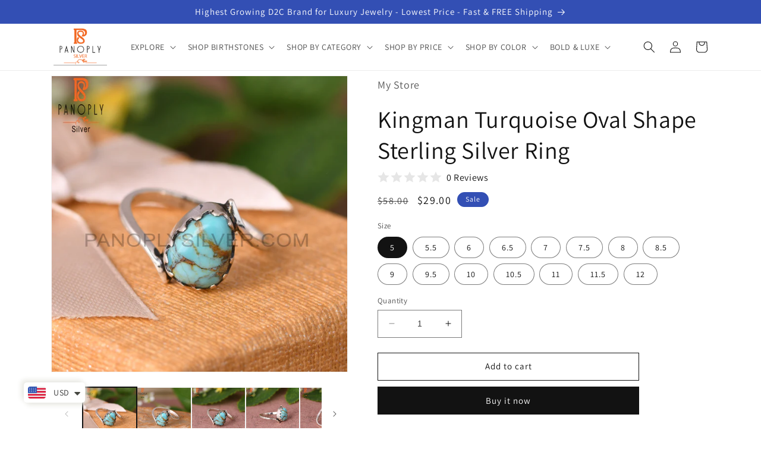

--- FILE ---
content_type: text/html; charset=utf-8
request_url: https://www.panoplysilver.com/products/sterling-silver-unique-oval-shape-designer-with-kingman-turquoise-gemstone-ring-jewelry
body_size: 35525
content:
<!doctype html>
<html class="no-js" lang="en">
  <head>

    <!-- Google tag (gtag.js) -->
<script async src="https://www.googletagmanager.com/gtag/js?id=G-RW4JLVG5G7"></script>
<script>
  window.dataLayer = window.dataLayer || [];
  function gtag(){dataLayer.push(arguments);}
  gtag('js', new Date());

  gtag('config', 'G-RW4JLVG5G7');
</script>
    
    <meta charset="utf-8">
    <meta http-equiv="X-UA-Compatible" content="IE=edge">
    <meta name="viewport" content="width=device-width,initial-scale=1">
    <meta name="facebook-domain-verification" content="v26rrr1nm0p1is6858xueiq0x6raph" />
    <meta name="theme-color" content="">
    <link rel="canonical" href="https://www.panoplysilver.com/products/sterling-silver-unique-oval-shape-designer-with-kingman-turquoise-gemstone-ring-jewelry">
    <link rel="preconnect" href="https://cdn.shopify.com" crossorigin><link rel="icon" type="image/png" href="//www.panoplysilver.com/cdn/shop/files/favicon_p.png?crop=center&height=32&v=1669270523&width=32"><link rel="preconnect" href="https://fonts.shopifycdn.com" crossorigin><title>
      Kingman Turquoise Oval Shape Sterling Silver Ring
 &ndash; Panoply Silver</title>

    
      <meta name="description" content="Item Code: RAJR3604SLKU-OX Item: Ring Metal: Silver Purity: Sterling Silver Color: Silver Gross Weight: 3.00 gram Stone Name: Kingman Turquoise Stone Type: Cabochon Stone Shape: Oval Stone Size: 8.00X10.00mm. ">
    

    

<meta property="og:site_name" content="Panoply Silver">
<meta property="og:url" content="https://www.panoplysilver.com/products/sterling-silver-unique-oval-shape-designer-with-kingman-turquoise-gemstone-ring-jewelry">
<meta property="og:title" content="Kingman Turquoise Oval Shape Sterling Silver Ring">
<meta property="og:type" content="product">
<meta property="og:description" content="Item Code: RAJR3604SLKU-OX Item: Ring Metal: Silver Purity: Sterling Silver Color: Silver Gross Weight: 3.00 gram Stone Name: Kingman Turquoise Stone Type: Cabochon Stone Shape: Oval Stone Size: 8.00X10.00mm. "><meta property="og:image" content="http://www.panoplysilver.com/cdn/shop/products/RAJR3604SLKU-OX_13.jpg?v=1674885382">
  <meta property="og:image:secure_url" content="https://www.panoplysilver.com/cdn/shop/products/RAJR3604SLKU-OX_13.jpg?v=1674885382">
  <meta property="og:image:width" content="2000">
  <meta property="og:image:height" content="2000"><meta property="og:price:amount" content="29.00">
  <meta property="og:price:currency" content="USD"><meta name="twitter:site" content="@PanoplySilver"><meta name="twitter:card" content="summary_large_image">
<meta name="twitter:title" content="Kingman Turquoise Oval Shape Sterling Silver Ring">
<meta name="twitter:description" content="Item Code: RAJR3604SLKU-OX Item: Ring Metal: Silver Purity: Sterling Silver Color: Silver Gross Weight: 3.00 gram Stone Name: Kingman Turquoise Stone Type: Cabochon Stone Shape: Oval Stone Size: 8.00X10.00mm. ">


    <script src="//www.panoplysilver.com/cdn/shop/t/7/assets/constants.js?v=165488195745554878101677565729" defer="defer"></script>
    <script src="//www.panoplysilver.com/cdn/shop/t/7/assets/pubsub.js?v=2921868252632587581677565732" defer="defer"></script>
    <script src="//www.panoplysilver.com/cdn/shop/t/7/assets/global.js?v=85297797553816670871677565731" defer="defer"></script>
    <script>window.performance && window.performance.mark && window.performance.mark('shopify.content_for_header.start');</script><meta id="shopify-digital-wallet" name="shopify-digital-wallet" content="/68020437301/digital_wallets/dialog">
<meta name="shopify-checkout-api-token" content="3c0161bf00368017908763c9d3e76436">
<meta id="in-context-paypal-metadata" data-shop-id="68020437301" data-venmo-supported="false" data-environment="production" data-locale="en_US" data-paypal-v4="true" data-currency="USD">
<link rel="alternate" type="application/json+oembed" href="https://www.panoplysilver.com/products/sterling-silver-unique-oval-shape-designer-with-kingman-turquoise-gemstone-ring-jewelry.oembed">
<script async="async" src="/checkouts/internal/preloads.js?locale=en-US"></script>
<script id="shopify-features" type="application/json">{"accessToken":"3c0161bf00368017908763c9d3e76436","betas":["rich-media-storefront-analytics"],"domain":"www.panoplysilver.com","predictiveSearch":true,"shopId":68020437301,"locale":"en"}</script>
<script>var Shopify = Shopify || {};
Shopify.shop = "22d41f.myshopify.com";
Shopify.locale = "en";
Shopify.currency = {"active":"USD","rate":"1.0"};
Shopify.country = "US";
Shopify.theme = {"name":" Dawn","id":145196155189,"schema_name":"Dawn","schema_version":"8.0.0","theme_store_id":887,"role":"main"};
Shopify.theme.handle = "null";
Shopify.theme.style = {"id":null,"handle":null};
Shopify.cdnHost = "www.panoplysilver.com/cdn";
Shopify.routes = Shopify.routes || {};
Shopify.routes.root = "/";</script>
<script type="module">!function(o){(o.Shopify=o.Shopify||{}).modules=!0}(window);</script>
<script>!function(o){function n(){var o=[];function n(){o.push(Array.prototype.slice.apply(arguments))}return n.q=o,n}var t=o.Shopify=o.Shopify||{};t.loadFeatures=n(),t.autoloadFeatures=n()}(window);</script>
<script id="shop-js-analytics" type="application/json">{"pageType":"product"}</script>
<script defer="defer" async type="module" src="//www.panoplysilver.com/cdn/shopifycloud/shop-js/modules/v2/client.init-shop-cart-sync_C5BV16lS.en.esm.js"></script>
<script defer="defer" async type="module" src="//www.panoplysilver.com/cdn/shopifycloud/shop-js/modules/v2/chunk.common_CygWptCX.esm.js"></script>
<script type="module">
  await import("//www.panoplysilver.com/cdn/shopifycloud/shop-js/modules/v2/client.init-shop-cart-sync_C5BV16lS.en.esm.js");
await import("//www.panoplysilver.com/cdn/shopifycloud/shop-js/modules/v2/chunk.common_CygWptCX.esm.js");

  window.Shopify.SignInWithShop?.initShopCartSync?.({"fedCMEnabled":true,"windoidEnabled":true});

</script>
<script>(function() {
  var isLoaded = false;
  function asyncLoad() {
    if (isLoaded) return;
    isLoaded = true;
    var urls = ["https:\/\/cdn.shopify.com\/s\/files\/1\/0449\/2568\/1820\/t\/4\/assets\/booster_currency.js?v=1624978055\u0026shop=22d41f.myshopify.com","\/\/cdn.shopify.com\/proxy\/5a18706aa7abec33018308f7a443bb503a293963370f3209a8713ab0b3fdc449\/cdn.vstar.app\/static\/js\/thankyou.js?shop=22d41f.myshopify.com\u0026sp-cache-control=cHVibGljLCBtYXgtYWdlPTkwMA"];
    for (var i = 0; i < urls.length; i++) {
      var s = document.createElement('script');
      s.type = 'text/javascript';
      s.async = true;
      s.src = urls[i];
      var x = document.getElementsByTagName('script')[0];
      x.parentNode.insertBefore(s, x);
    }
  };
  if(window.attachEvent) {
    window.attachEvent('onload', asyncLoad);
  } else {
    window.addEventListener('load', asyncLoad, false);
  }
})();</script>
<script id="__st">var __st={"a":68020437301,"offset":-18000,"reqid":"ea246a62-a71f-44ae-ba38-cd58d202fa53-1768725428","pageurl":"www.panoplysilver.com\/products\/sterling-silver-unique-oval-shape-designer-with-kingman-turquoise-gemstone-ring-jewelry","u":"b7996d8ba49c","p":"product","rtyp":"product","rid":8096878625077};</script>
<script>window.ShopifyPaypalV4VisibilityTracking = true;</script>
<script id="captcha-bootstrap">!function(){'use strict';const t='contact',e='account',n='new_comment',o=[[t,t],['blogs',n],['comments',n],[t,'customer']],c=[[e,'customer_login'],[e,'guest_login'],[e,'recover_customer_password'],[e,'create_customer']],r=t=>t.map((([t,e])=>`form[action*='/${t}']:not([data-nocaptcha='true']) input[name='form_type'][value='${e}']`)).join(','),a=t=>()=>t?[...document.querySelectorAll(t)].map((t=>t.form)):[];function s(){const t=[...o],e=r(t);return a(e)}const i='password',u='form_key',d=['recaptcha-v3-token','g-recaptcha-response','h-captcha-response',i],f=()=>{try{return window.sessionStorage}catch{return}},m='__shopify_v',_=t=>t.elements[u];function p(t,e,n=!1){try{const o=window.sessionStorage,c=JSON.parse(o.getItem(e)),{data:r}=function(t){const{data:e,action:n}=t;return t[m]||n?{data:e,action:n}:{data:t,action:n}}(c);for(const[e,n]of Object.entries(r))t.elements[e]&&(t.elements[e].value=n);n&&o.removeItem(e)}catch(o){console.error('form repopulation failed',{error:o})}}const l='form_type',E='cptcha';function T(t){t.dataset[E]=!0}const w=window,h=w.document,L='Shopify',v='ce_forms',y='captcha';let A=!1;((t,e)=>{const n=(g='f06e6c50-85a8-45c8-87d0-21a2b65856fe',I='https://cdn.shopify.com/shopifycloud/storefront-forms-hcaptcha/ce_storefront_forms_captcha_hcaptcha.v1.5.2.iife.js',D={infoText:'Protected by hCaptcha',privacyText:'Privacy',termsText:'Terms'},(t,e,n)=>{const o=w[L][v],c=o.bindForm;if(c)return c(t,g,e,D).then(n);var r;o.q.push([[t,g,e,D],n]),r=I,A||(h.body.append(Object.assign(h.createElement('script'),{id:'captcha-provider',async:!0,src:r})),A=!0)});var g,I,D;w[L]=w[L]||{},w[L][v]=w[L][v]||{},w[L][v].q=[],w[L][y]=w[L][y]||{},w[L][y].protect=function(t,e){n(t,void 0,e),T(t)},Object.freeze(w[L][y]),function(t,e,n,w,h,L){const[v,y,A,g]=function(t,e,n){const i=e?o:[],u=t?c:[],d=[...i,...u],f=r(d),m=r(i),_=r(d.filter((([t,e])=>n.includes(e))));return[a(f),a(m),a(_),s()]}(w,h,L),I=t=>{const e=t.target;return e instanceof HTMLFormElement?e:e&&e.form},D=t=>v().includes(t);t.addEventListener('submit',(t=>{const e=I(t);if(!e)return;const n=D(e)&&!e.dataset.hcaptchaBound&&!e.dataset.recaptchaBound,o=_(e),c=g().includes(e)&&(!o||!o.value);(n||c)&&t.preventDefault(),c&&!n&&(function(t){try{if(!f())return;!function(t){const e=f();if(!e)return;const n=_(t);if(!n)return;const o=n.value;o&&e.removeItem(o)}(t);const e=Array.from(Array(32),(()=>Math.random().toString(36)[2])).join('');!function(t,e){_(t)||t.append(Object.assign(document.createElement('input'),{type:'hidden',name:u})),t.elements[u].value=e}(t,e),function(t,e){const n=f();if(!n)return;const o=[...t.querySelectorAll(`input[type='${i}']`)].map((({name:t})=>t)),c=[...d,...o],r={};for(const[a,s]of new FormData(t).entries())c.includes(a)||(r[a]=s);n.setItem(e,JSON.stringify({[m]:1,action:t.action,data:r}))}(t,e)}catch(e){console.error('failed to persist form',e)}}(e),e.submit())}));const S=(t,e)=>{t&&!t.dataset[E]&&(n(t,e.some((e=>e===t))),T(t))};for(const o of['focusin','change'])t.addEventListener(o,(t=>{const e=I(t);D(e)&&S(e,y())}));const B=e.get('form_key'),M=e.get(l),P=B&&M;t.addEventListener('DOMContentLoaded',(()=>{const t=y();if(P)for(const e of t)e.elements[l].value===M&&p(e,B);[...new Set([...A(),...v().filter((t=>'true'===t.dataset.shopifyCaptcha))])].forEach((e=>S(e,t)))}))}(h,new URLSearchParams(w.location.search),n,t,e,['guest_login'])})(!0,!0)}();</script>
<script integrity="sha256-4kQ18oKyAcykRKYeNunJcIwy7WH5gtpwJnB7kiuLZ1E=" data-source-attribution="shopify.loadfeatures" defer="defer" src="//www.panoplysilver.com/cdn/shopifycloud/storefront/assets/storefront/load_feature-a0a9edcb.js" crossorigin="anonymous"></script>
<script data-source-attribution="shopify.dynamic_checkout.dynamic.init">var Shopify=Shopify||{};Shopify.PaymentButton=Shopify.PaymentButton||{isStorefrontPortableWallets:!0,init:function(){window.Shopify.PaymentButton.init=function(){};var t=document.createElement("script");t.src="https://www.panoplysilver.com/cdn/shopifycloud/portable-wallets/latest/portable-wallets.en.js",t.type="module",document.head.appendChild(t)}};
</script>
<script data-source-attribution="shopify.dynamic_checkout.buyer_consent">
  function portableWalletsHideBuyerConsent(e){var t=document.getElementById("shopify-buyer-consent"),n=document.getElementById("shopify-subscription-policy-button");t&&n&&(t.classList.add("hidden"),t.setAttribute("aria-hidden","true"),n.removeEventListener("click",e))}function portableWalletsShowBuyerConsent(e){var t=document.getElementById("shopify-buyer-consent"),n=document.getElementById("shopify-subscription-policy-button");t&&n&&(t.classList.remove("hidden"),t.removeAttribute("aria-hidden"),n.addEventListener("click",e))}window.Shopify?.PaymentButton&&(window.Shopify.PaymentButton.hideBuyerConsent=portableWalletsHideBuyerConsent,window.Shopify.PaymentButton.showBuyerConsent=portableWalletsShowBuyerConsent);
</script>
<script>
  function portableWalletsCleanup(e){e&&e.src&&console.error("Failed to load portable wallets script "+e.src);var t=document.querySelectorAll("shopify-accelerated-checkout .shopify-payment-button__skeleton, shopify-accelerated-checkout-cart .wallet-cart-button__skeleton"),e=document.getElementById("shopify-buyer-consent");for(let e=0;e<t.length;e++)t[e].remove();e&&e.remove()}function portableWalletsNotLoadedAsModule(e){e instanceof ErrorEvent&&"string"==typeof e.message&&e.message.includes("import.meta")&&"string"==typeof e.filename&&e.filename.includes("portable-wallets")&&(window.removeEventListener("error",portableWalletsNotLoadedAsModule),window.Shopify.PaymentButton.failedToLoad=e,"loading"===document.readyState?document.addEventListener("DOMContentLoaded",window.Shopify.PaymentButton.init):window.Shopify.PaymentButton.init())}window.addEventListener("error",portableWalletsNotLoadedAsModule);
</script>

<script type="module" src="https://www.panoplysilver.com/cdn/shopifycloud/portable-wallets/latest/portable-wallets.en.js" onError="portableWalletsCleanup(this)" crossorigin="anonymous"></script>
<script nomodule>
  document.addEventListener("DOMContentLoaded", portableWalletsCleanup);
</script>

<link id="shopify-accelerated-checkout-styles" rel="stylesheet" media="screen" href="https://www.panoplysilver.com/cdn/shopifycloud/portable-wallets/latest/accelerated-checkout-backwards-compat.css" crossorigin="anonymous">
<style id="shopify-accelerated-checkout-cart">
        #shopify-buyer-consent {
  margin-top: 1em;
  display: inline-block;
  width: 100%;
}

#shopify-buyer-consent.hidden {
  display: none;
}

#shopify-subscription-policy-button {
  background: none;
  border: none;
  padding: 0;
  text-decoration: underline;
  font-size: inherit;
  cursor: pointer;
}

#shopify-subscription-policy-button::before {
  box-shadow: none;
}

      </style>
<script id="sections-script" data-sections="header,footer" defer="defer" src="//www.panoplysilver.com/cdn/shop/t/7/compiled_assets/scripts.js?v=527"></script>
<script>window.performance && window.performance.mark && window.performance.mark('shopify.content_for_header.end');</script>


    <style data-shopify>
      @font-face {
  font-family: Assistant;
  font-weight: 400;
  font-style: normal;
  font-display: swap;
  src: url("//www.panoplysilver.com/cdn/fonts/assistant/assistant_n4.9120912a469cad1cc292572851508ca49d12e768.woff2") format("woff2"),
       url("//www.panoplysilver.com/cdn/fonts/assistant/assistant_n4.6e9875ce64e0fefcd3f4446b7ec9036b3ddd2985.woff") format("woff");
}

      @font-face {
  font-family: Assistant;
  font-weight: 700;
  font-style: normal;
  font-display: swap;
  src: url("//www.panoplysilver.com/cdn/fonts/assistant/assistant_n7.bf44452348ec8b8efa3aa3068825305886b1c83c.woff2") format("woff2"),
       url("//www.panoplysilver.com/cdn/fonts/assistant/assistant_n7.0c887fee83f6b3bda822f1150b912c72da0f7b64.woff") format("woff");
}

      
      
      @font-face {
  font-family: Assistant;
  font-weight: 400;
  font-style: normal;
  font-display: swap;
  src: url("//www.panoplysilver.com/cdn/fonts/assistant/assistant_n4.9120912a469cad1cc292572851508ca49d12e768.woff2") format("woff2"),
       url("//www.panoplysilver.com/cdn/fonts/assistant/assistant_n4.6e9875ce64e0fefcd3f4446b7ec9036b3ddd2985.woff") format("woff");
}


      :root {
        --font-body-family: Assistant, sans-serif;
        --font-body-style: normal;
        --font-body-weight: 400;
        --font-body-weight-bold: 700;

        --font-heading-family: Assistant, sans-serif;
        --font-heading-style: normal;
        --font-heading-weight: 400;

        --font-body-scale: 1.0;
        --font-heading-scale: 1.0;

        --color-base-text: 18, 18, 18;
        --color-shadow: 18, 18, 18;
        --color-base-background-1: 255, 255, 255;
        --color-base-background-2: 243, 243, 243;
        --color-base-solid-button-labels: 255, 255, 255;
        --color-base-outline-button-labels: 18, 18, 18;
        --color-base-accent-1: 18, 18, 18;
        --color-base-accent-2: 51, 79, 180;
        --payment-terms-background-color: #ffffff;

        --gradient-base-background-1: #ffffff;
        --gradient-base-background-2: #f3f3f3;
        --gradient-base-accent-1: #121212;
        --gradient-base-accent-2: #334fb4;

        --media-padding: px;
        --media-border-opacity: 0.05;
        --media-border-width: 1px;
        --media-radius: 0px;
        --media-shadow-opacity: 0.0;
        --media-shadow-horizontal-offset: 0px;
        --media-shadow-vertical-offset: 4px;
        --media-shadow-blur-radius: 5px;
        --media-shadow-visible: 0;

        --page-width: 120rem;
        --page-width-margin: 0rem;

        --product-card-image-padding: 0.0rem;
        --product-card-corner-radius: 0.0rem;
        --product-card-text-alignment: left;
        --product-card-border-width: 0.0rem;
        --product-card-border-opacity: 0.1;
        --product-card-shadow-opacity: 0.0;
        --product-card-shadow-visible: 0;
        --product-card-shadow-horizontal-offset: 0.0rem;
        --product-card-shadow-vertical-offset: 0.4rem;
        --product-card-shadow-blur-radius: 0.5rem;

        --collection-card-image-padding: 0.0rem;
        --collection-card-corner-radius: 0.0rem;
        --collection-card-text-alignment: left;
        --collection-card-border-width: 0.0rem;
        --collection-card-border-opacity: 0.1;
        --collection-card-shadow-opacity: 0.0;
        --collection-card-shadow-visible: 0;
        --collection-card-shadow-horizontal-offset: 0.0rem;
        --collection-card-shadow-vertical-offset: 0.4rem;
        --collection-card-shadow-blur-radius: 0.5rem;

        --blog-card-image-padding: 0.0rem;
        --blog-card-corner-radius: 0.0rem;
        --blog-card-text-alignment: left;
        --blog-card-border-width: 0.0rem;
        --blog-card-border-opacity: 0.1;
        --blog-card-shadow-opacity: 0.0;
        --blog-card-shadow-visible: 0;
        --blog-card-shadow-horizontal-offset: 0.0rem;
        --blog-card-shadow-vertical-offset: 0.4rem;
        --blog-card-shadow-blur-radius: 0.5rem;

        --badge-corner-radius: 4.0rem;

        --popup-border-width: 1px;
        --popup-border-opacity: 0.1;
        --popup-corner-radius: 0px;
        --popup-shadow-opacity: 0.0;
        --popup-shadow-horizontal-offset: 0px;
        --popup-shadow-vertical-offset: 4px;
        --popup-shadow-blur-radius: 5px;

        --drawer-border-width: 1px;
        --drawer-border-opacity: 0.1;
        --drawer-shadow-opacity: 0.0;
        --drawer-shadow-horizontal-offset: 0px;
        --drawer-shadow-vertical-offset: 4px;
        --drawer-shadow-blur-radius: 5px;

        --spacing-sections-desktop: 0px;
        --spacing-sections-mobile: 0px;

        --grid-desktop-vertical-spacing: 8px;
        --grid-desktop-horizontal-spacing: 8px;
        --grid-mobile-vertical-spacing: 4px;
        --grid-mobile-horizontal-spacing: 4px;

        --text-boxes-border-opacity: 0.1;
        --text-boxes-border-width: 0px;
        --text-boxes-radius: 0px;
        --text-boxes-shadow-opacity: 0.0;
        --text-boxes-shadow-visible: 0;
        --text-boxes-shadow-horizontal-offset: 0px;
        --text-boxes-shadow-vertical-offset: 4px;
        --text-boxes-shadow-blur-radius: 5px;

        --buttons-radius: 0px;
        --buttons-radius-outset: 0px;
        --buttons-border-width: 1px;
        --buttons-border-opacity: 1.0;
        --buttons-shadow-opacity: 0.0;
        --buttons-shadow-visible: 0;
        --buttons-shadow-horizontal-offset: 0px;
        --buttons-shadow-vertical-offset: 4px;
        --buttons-shadow-blur-radius: 5px;
        --buttons-border-offset: 0px;

        --inputs-radius: 0px;
        --inputs-border-width: 1px;
        --inputs-border-opacity: 0.55;
        --inputs-shadow-opacity: 0.0;
        --inputs-shadow-horizontal-offset: 0px;
        --inputs-margin-offset: 0px;
        --inputs-shadow-vertical-offset: 4px;
        --inputs-shadow-blur-radius: 5px;
        --inputs-radius-outset: 0px;

        --variant-pills-radius: 40px;
        --variant-pills-border-width: 1px;
        --variant-pills-border-opacity: 0.55;
        --variant-pills-shadow-opacity: 0.0;
        --variant-pills-shadow-horizontal-offset: 0px;
        --variant-pills-shadow-vertical-offset: 4px;
        --variant-pills-shadow-blur-radius: 5px;
      }

      *,
      *::before,
      *::after {
        box-sizing: inherit;
      }

      html {
        box-sizing: border-box;
        font-size: calc(var(--font-body-scale) * 62.5%);
        height: 100%;
      }

      body {
        display: grid;
        grid-template-rows: auto auto 1fr auto;
        grid-template-columns: 100%;
        min-height: 100%;
        margin: 0;
        font-size: 1.5rem;
        letter-spacing: 0.06rem;
        line-height: calc(1 + 0.8 / var(--font-body-scale));
        font-family: var(--font-body-family);
        font-style: var(--font-body-style);
        font-weight: var(--font-body-weight);
      }

      @media screen and (min-width: 750px) {
        body {
          font-size: 1.6rem;
        }
      }
    </style>

    <link href="//www.panoplysilver.com/cdn/shop/t/7/assets/base.css?v=8127251479282365191683886481" rel="stylesheet" type="text/css" media="all" />
<link rel="preload" as="font" href="//www.panoplysilver.com/cdn/fonts/assistant/assistant_n4.9120912a469cad1cc292572851508ca49d12e768.woff2" type="font/woff2" crossorigin><link rel="preload" as="font" href="//www.panoplysilver.com/cdn/fonts/assistant/assistant_n4.9120912a469cad1cc292572851508ca49d12e768.woff2" type="font/woff2" crossorigin><link rel="stylesheet" href="//www.panoplysilver.com/cdn/shop/t/7/assets/component-predictive-search.css?v=85913294783299393391677565731" media="print" onload="this.media='all'"><script>document.documentElement.className = document.documentElement.className.replace('no-js', 'js');
    if (Shopify.designMode) {
      document.documentElement.classList.add('shopify-design-mode');
    }
    </script>
  
<script src="https://cdn.shopify.com/extensions/a9a32278-85fd-435d-a2e4-15afbc801656/nova-multi-currency-converter-1/assets/nova-cur-app-embed.js" type="text/javascript" defer="defer"></script>
<link href="https://cdn.shopify.com/extensions/a9a32278-85fd-435d-a2e4-15afbc801656/nova-multi-currency-converter-1/assets/nova-cur.css" rel="stylesheet" type="text/css" media="all">
<link href="https://monorail-edge.shopifysvc.com" rel="dns-prefetch">
<script>(function(){if ("sendBeacon" in navigator && "performance" in window) {try {var session_token_from_headers = performance.getEntriesByType('navigation')[0].serverTiming.find(x => x.name == '_s').description;} catch {var session_token_from_headers = undefined;}var session_cookie_matches = document.cookie.match(/_shopify_s=([^;]*)/);var session_token_from_cookie = session_cookie_matches && session_cookie_matches.length === 2 ? session_cookie_matches[1] : "";var session_token = session_token_from_headers || session_token_from_cookie || "";function handle_abandonment_event(e) {var entries = performance.getEntries().filter(function(entry) {return /monorail-edge.shopifysvc.com/.test(entry.name);});if (!window.abandonment_tracked && entries.length === 0) {window.abandonment_tracked = true;var currentMs = Date.now();var navigation_start = performance.timing.navigationStart;var payload = {shop_id: 68020437301,url: window.location.href,navigation_start,duration: currentMs - navigation_start,session_token,page_type: "product"};window.navigator.sendBeacon("https://monorail-edge.shopifysvc.com/v1/produce", JSON.stringify({schema_id: "online_store_buyer_site_abandonment/1.1",payload: payload,metadata: {event_created_at_ms: currentMs,event_sent_at_ms: currentMs}}));}}window.addEventListener('pagehide', handle_abandonment_event);}}());</script>
<script id="web-pixels-manager-setup">(function e(e,d,r,n,o){if(void 0===o&&(o={}),!Boolean(null===(a=null===(i=window.Shopify)||void 0===i?void 0:i.analytics)||void 0===a?void 0:a.replayQueue)){var i,a;window.Shopify=window.Shopify||{};var t=window.Shopify;t.analytics=t.analytics||{};var s=t.analytics;s.replayQueue=[],s.publish=function(e,d,r){return s.replayQueue.push([e,d,r]),!0};try{self.performance.mark("wpm:start")}catch(e){}var l=function(){var e={modern:/Edge?\/(1{2}[4-9]|1[2-9]\d|[2-9]\d{2}|\d{4,})\.\d+(\.\d+|)|Firefox\/(1{2}[4-9]|1[2-9]\d|[2-9]\d{2}|\d{4,})\.\d+(\.\d+|)|Chrom(ium|e)\/(9{2}|\d{3,})\.\d+(\.\d+|)|(Maci|X1{2}).+ Version\/(15\.\d+|(1[6-9]|[2-9]\d|\d{3,})\.\d+)([,.]\d+|)( \(\w+\)|)( Mobile\/\w+|) Safari\/|Chrome.+OPR\/(9{2}|\d{3,})\.\d+\.\d+|(CPU[ +]OS|iPhone[ +]OS|CPU[ +]iPhone|CPU IPhone OS|CPU iPad OS)[ +]+(15[._]\d+|(1[6-9]|[2-9]\d|\d{3,})[._]\d+)([._]\d+|)|Android:?[ /-](13[3-9]|1[4-9]\d|[2-9]\d{2}|\d{4,})(\.\d+|)(\.\d+|)|Android.+Firefox\/(13[5-9]|1[4-9]\d|[2-9]\d{2}|\d{4,})\.\d+(\.\d+|)|Android.+Chrom(ium|e)\/(13[3-9]|1[4-9]\d|[2-9]\d{2}|\d{4,})\.\d+(\.\d+|)|SamsungBrowser\/([2-9]\d|\d{3,})\.\d+/,legacy:/Edge?\/(1[6-9]|[2-9]\d|\d{3,})\.\d+(\.\d+|)|Firefox\/(5[4-9]|[6-9]\d|\d{3,})\.\d+(\.\d+|)|Chrom(ium|e)\/(5[1-9]|[6-9]\d|\d{3,})\.\d+(\.\d+|)([\d.]+$|.*Safari\/(?![\d.]+ Edge\/[\d.]+$))|(Maci|X1{2}).+ Version\/(10\.\d+|(1[1-9]|[2-9]\d|\d{3,})\.\d+)([,.]\d+|)( \(\w+\)|)( Mobile\/\w+|) Safari\/|Chrome.+OPR\/(3[89]|[4-9]\d|\d{3,})\.\d+\.\d+|(CPU[ +]OS|iPhone[ +]OS|CPU[ +]iPhone|CPU IPhone OS|CPU iPad OS)[ +]+(10[._]\d+|(1[1-9]|[2-9]\d|\d{3,})[._]\d+)([._]\d+|)|Android:?[ /-](13[3-9]|1[4-9]\d|[2-9]\d{2}|\d{4,})(\.\d+|)(\.\d+|)|Mobile Safari.+OPR\/([89]\d|\d{3,})\.\d+\.\d+|Android.+Firefox\/(13[5-9]|1[4-9]\d|[2-9]\d{2}|\d{4,})\.\d+(\.\d+|)|Android.+Chrom(ium|e)\/(13[3-9]|1[4-9]\d|[2-9]\d{2}|\d{4,})\.\d+(\.\d+|)|Android.+(UC? ?Browser|UCWEB|U3)[ /]?(15\.([5-9]|\d{2,})|(1[6-9]|[2-9]\d|\d{3,})\.\d+)\.\d+|SamsungBrowser\/(5\.\d+|([6-9]|\d{2,})\.\d+)|Android.+MQ{2}Browser\/(14(\.(9|\d{2,})|)|(1[5-9]|[2-9]\d|\d{3,})(\.\d+|))(\.\d+|)|K[Aa][Ii]OS\/(3\.\d+|([4-9]|\d{2,})\.\d+)(\.\d+|)/},d=e.modern,r=e.legacy,n=navigator.userAgent;return n.match(d)?"modern":n.match(r)?"legacy":"unknown"}(),u="modern"===l?"modern":"legacy",c=(null!=n?n:{modern:"",legacy:""})[u],f=function(e){return[e.baseUrl,"/wpm","/b",e.hashVersion,"modern"===e.buildTarget?"m":"l",".js"].join("")}({baseUrl:d,hashVersion:r,buildTarget:u}),m=function(e){var d=e.version,r=e.bundleTarget,n=e.surface,o=e.pageUrl,i=e.monorailEndpoint;return{emit:function(e){var a=e.status,t=e.errorMsg,s=(new Date).getTime(),l=JSON.stringify({metadata:{event_sent_at_ms:s},events:[{schema_id:"web_pixels_manager_load/3.1",payload:{version:d,bundle_target:r,page_url:o,status:a,surface:n,error_msg:t},metadata:{event_created_at_ms:s}}]});if(!i)return console&&console.warn&&console.warn("[Web Pixels Manager] No Monorail endpoint provided, skipping logging."),!1;try{return self.navigator.sendBeacon.bind(self.navigator)(i,l)}catch(e){}var u=new XMLHttpRequest;try{return u.open("POST",i,!0),u.setRequestHeader("Content-Type","text/plain"),u.send(l),!0}catch(e){return console&&console.warn&&console.warn("[Web Pixels Manager] Got an unhandled error while logging to Monorail."),!1}}}}({version:r,bundleTarget:l,surface:e.surface,pageUrl:self.location.href,monorailEndpoint:e.monorailEndpoint});try{o.browserTarget=l,function(e){var d=e.src,r=e.async,n=void 0===r||r,o=e.onload,i=e.onerror,a=e.sri,t=e.scriptDataAttributes,s=void 0===t?{}:t,l=document.createElement("script"),u=document.querySelector("head"),c=document.querySelector("body");if(l.async=n,l.src=d,a&&(l.integrity=a,l.crossOrigin="anonymous"),s)for(var f in s)if(Object.prototype.hasOwnProperty.call(s,f))try{l.dataset[f]=s[f]}catch(e){}if(o&&l.addEventListener("load",o),i&&l.addEventListener("error",i),u)u.appendChild(l);else{if(!c)throw new Error("Did not find a head or body element to append the script");c.appendChild(l)}}({src:f,async:!0,onload:function(){if(!function(){var e,d;return Boolean(null===(d=null===(e=window.Shopify)||void 0===e?void 0:e.analytics)||void 0===d?void 0:d.initialized)}()){var d=window.webPixelsManager.init(e)||void 0;if(d){var r=window.Shopify.analytics;r.replayQueue.forEach((function(e){var r=e[0],n=e[1],o=e[2];d.publishCustomEvent(r,n,o)})),r.replayQueue=[],r.publish=d.publishCustomEvent,r.visitor=d.visitor,r.initialized=!0}}},onerror:function(){return m.emit({status:"failed",errorMsg:"".concat(f," has failed to load")})},sri:function(e){var d=/^sha384-[A-Za-z0-9+/=]+$/;return"string"==typeof e&&d.test(e)}(c)?c:"",scriptDataAttributes:o}),m.emit({status:"loading"})}catch(e){m.emit({status:"failed",errorMsg:(null==e?void 0:e.message)||"Unknown error"})}}})({shopId: 68020437301,storefrontBaseUrl: "https://www.panoplysilver.com",extensionsBaseUrl: "https://extensions.shopifycdn.com/cdn/shopifycloud/web-pixels-manager",monorailEndpoint: "https://monorail-edge.shopifysvc.com/unstable/produce_batch",surface: "storefront-renderer",enabledBetaFlags: ["2dca8a86"],webPixelsConfigList: [{"id":"1061880117","configuration":"{\"pixel_id\":\"567419322590809\",\"pixel_type\":\"facebook_pixel\"}","eventPayloadVersion":"v1","runtimeContext":"OPEN","scriptVersion":"ca16bc87fe92b6042fbaa3acc2fbdaa6","type":"APP","apiClientId":2329312,"privacyPurposes":["ANALYTICS","MARKETING","SALE_OF_DATA"],"dataSharingAdjustments":{"protectedCustomerApprovalScopes":["read_customer_address","read_customer_email","read_customer_name","read_customer_personal_data","read_customer_phone"]}},{"id":"845676853","configuration":"{\"config\":\"{\\\"pixel_id\\\":\\\"G-RW4JLVG5G7\\\",\\\"gtag_events\\\":[{\\\"type\\\":\\\"purchase\\\",\\\"action_label\\\":\\\"G-RW4JLVG5G7\\\"},{\\\"type\\\":\\\"page_view\\\",\\\"action_label\\\":\\\"G-RW4JLVG5G7\\\"},{\\\"type\\\":\\\"view_item\\\",\\\"action_label\\\":\\\"G-RW4JLVG5G7\\\"},{\\\"type\\\":\\\"search\\\",\\\"action_label\\\":\\\"G-RW4JLVG5G7\\\"},{\\\"type\\\":\\\"add_to_cart\\\",\\\"action_label\\\":\\\"G-RW4JLVG5G7\\\"},{\\\"type\\\":\\\"begin_checkout\\\",\\\"action_label\\\":\\\"G-RW4JLVG5G7\\\"},{\\\"type\\\":\\\"add_payment_info\\\",\\\"action_label\\\":\\\"G-RW4JLVG5G7\\\"}],\\\"enable_monitoring_mode\\\":false}\"}","eventPayloadVersion":"v1","runtimeContext":"OPEN","scriptVersion":"b2a88bafab3e21179ed38636efcd8a93","type":"APP","apiClientId":1780363,"privacyPurposes":[],"dataSharingAdjustments":{"protectedCustomerApprovalScopes":["read_customer_address","read_customer_email","read_customer_name","read_customer_personal_data","read_customer_phone"]}},{"id":"shopify-app-pixel","configuration":"{}","eventPayloadVersion":"v1","runtimeContext":"STRICT","scriptVersion":"0450","apiClientId":"shopify-pixel","type":"APP","privacyPurposes":["ANALYTICS","MARKETING"]},{"id":"shopify-custom-pixel","eventPayloadVersion":"v1","runtimeContext":"LAX","scriptVersion":"0450","apiClientId":"shopify-pixel","type":"CUSTOM","privacyPurposes":["ANALYTICS","MARKETING"]}],isMerchantRequest: false,initData: {"shop":{"name":"Panoply Silver","paymentSettings":{"currencyCode":"USD"},"myshopifyDomain":"22d41f.myshopify.com","countryCode":"IN","storefrontUrl":"https:\/\/www.panoplysilver.com"},"customer":null,"cart":null,"checkout":null,"productVariants":[{"price":{"amount":29.0,"currencyCode":"USD"},"product":{"title":"Kingman Turquoise Oval Shape Sterling Silver Ring","vendor":"My Store","id":"8096878625077","untranslatedTitle":"Kingman Turquoise Oval Shape Sterling Silver Ring","url":"\/products\/sterling-silver-unique-oval-shape-designer-with-kingman-turquoise-gemstone-ring-jewelry","type":"Ring"},"id":"44332888850741","image":{"src":"\/\/www.panoplysilver.com\/cdn\/shop\/products\/RAJR3604SLKU-OX_13.jpg?v=1674885382"},"sku":"RAJR3604SLKU-OX","title":"5","untranslatedTitle":"5"},{"price":{"amount":29.0,"currencyCode":"USD"},"product":{"title":"Kingman Turquoise Oval Shape Sterling Silver Ring","vendor":"My Store","id":"8096878625077","untranslatedTitle":"Kingman Turquoise Oval Shape Sterling Silver Ring","url":"\/products\/sterling-silver-unique-oval-shape-designer-with-kingman-turquoise-gemstone-ring-jewelry","type":"Ring"},"id":"45742131806517","image":{"src":"\/\/www.panoplysilver.com\/cdn\/shop\/products\/RAJR3604SLKU-OX_13.jpg?v=1674885382"},"sku":"RAJR3604SLKU-OX-2","title":"5.5","untranslatedTitle":"5.5"},{"price":{"amount":29.0,"currencyCode":"USD"},"product":{"title":"Kingman Turquoise Oval Shape Sterling Silver Ring","vendor":"My Store","id":"8096878625077","untranslatedTitle":"Kingman Turquoise Oval Shape Sterling Silver Ring","url":"\/products\/sterling-silver-unique-oval-shape-designer-with-kingman-turquoise-gemstone-ring-jewelry","type":"Ring"},"id":"44332888883509","image":{"src":"\/\/www.panoplysilver.com\/cdn\/shop\/products\/RAJR3604SLKU-OX_13.jpg?v=1674885382"},"sku":"RAJR3604SLKU-OX-3","title":"6","untranslatedTitle":"6"},{"price":{"amount":29.0,"currencyCode":"USD"},"product":{"title":"Kingman Turquoise Oval Shape Sterling Silver Ring","vendor":"My Store","id":"8096878625077","untranslatedTitle":"Kingman Turquoise Oval Shape Sterling Silver Ring","url":"\/products\/sterling-silver-unique-oval-shape-designer-with-kingman-turquoise-gemstone-ring-jewelry","type":"Ring"},"id":"45742131839285","image":{"src":"\/\/www.panoplysilver.com\/cdn\/shop\/products\/RAJR3604SLKU-OX_13.jpg?v=1674885382"},"sku":"RAJR3604SLKU-OX-4","title":"6.5","untranslatedTitle":"6.5"},{"price":{"amount":29.0,"currencyCode":"USD"},"product":{"title":"Kingman Turquoise Oval Shape Sterling Silver Ring","vendor":"My Store","id":"8096878625077","untranslatedTitle":"Kingman Turquoise Oval Shape Sterling Silver Ring","url":"\/products\/sterling-silver-unique-oval-shape-designer-with-kingman-turquoise-gemstone-ring-jewelry","type":"Ring"},"id":"44332888916277","image":{"src":"\/\/www.panoplysilver.com\/cdn\/shop\/products\/RAJR3604SLKU-OX_13.jpg?v=1674885382"},"sku":"RAJR3604SLKU-OX-5","title":"7","untranslatedTitle":"7"},{"price":{"amount":29.0,"currencyCode":"USD"},"product":{"title":"Kingman Turquoise Oval Shape Sterling Silver Ring","vendor":"My Store","id":"8096878625077","untranslatedTitle":"Kingman Turquoise Oval Shape Sterling Silver Ring","url":"\/products\/sterling-silver-unique-oval-shape-designer-with-kingman-turquoise-gemstone-ring-jewelry","type":"Ring"},"id":"45742131872053","image":{"src":"\/\/www.panoplysilver.com\/cdn\/shop\/products\/RAJR3604SLKU-OX_13.jpg?v=1674885382"},"sku":"RAJR3604SLKU-OX-6","title":"7.5","untranslatedTitle":"7.5"},{"price":{"amount":29.0,"currencyCode":"USD"},"product":{"title":"Kingman Turquoise Oval Shape Sterling Silver Ring","vendor":"My Store","id":"8096878625077","untranslatedTitle":"Kingman Turquoise Oval Shape Sterling Silver Ring","url":"\/products\/sterling-silver-unique-oval-shape-designer-with-kingman-turquoise-gemstone-ring-jewelry","type":"Ring"},"id":"44332888949045","image":{"src":"\/\/www.panoplysilver.com\/cdn\/shop\/products\/RAJR3604SLKU-OX_13.jpg?v=1674885382"},"sku":"RAJR3604SLKU-OX-7","title":"8","untranslatedTitle":"8"},{"price":{"amount":29.0,"currencyCode":"USD"},"product":{"title":"Kingman Turquoise Oval Shape Sterling Silver Ring","vendor":"My Store","id":"8096878625077","untranslatedTitle":"Kingman Turquoise Oval Shape Sterling Silver Ring","url":"\/products\/sterling-silver-unique-oval-shape-designer-with-kingman-turquoise-gemstone-ring-jewelry","type":"Ring"},"id":"45742131904821","image":{"src":"\/\/www.panoplysilver.com\/cdn\/shop\/products\/RAJR3604SLKU-OX_13.jpg?v=1674885382"},"sku":"RAJR3604SLKU-OX-8","title":"8.5","untranslatedTitle":"8.5"},{"price":{"amount":29.0,"currencyCode":"USD"},"product":{"title":"Kingman Turquoise Oval Shape Sterling Silver Ring","vendor":"My Store","id":"8096878625077","untranslatedTitle":"Kingman Turquoise Oval Shape Sterling Silver Ring","url":"\/products\/sterling-silver-unique-oval-shape-designer-with-kingman-turquoise-gemstone-ring-jewelry","type":"Ring"},"id":"44332888981813","image":{"src":"\/\/www.panoplysilver.com\/cdn\/shop\/products\/RAJR3604SLKU-OX_13.jpg?v=1674885382"},"sku":"RAJR3604SLKU-OX-9","title":"9","untranslatedTitle":"9"},{"price":{"amount":29.0,"currencyCode":"USD"},"product":{"title":"Kingman Turquoise Oval Shape Sterling Silver Ring","vendor":"My Store","id":"8096878625077","untranslatedTitle":"Kingman Turquoise Oval Shape Sterling Silver Ring","url":"\/products\/sterling-silver-unique-oval-shape-designer-with-kingman-turquoise-gemstone-ring-jewelry","type":"Ring"},"id":"45742131937589","image":{"src":"\/\/www.panoplysilver.com\/cdn\/shop\/products\/RAJR3604SLKU-OX_13.jpg?v=1674885382"},"sku":"RAJR3604SLKU-OX-10","title":"9.5","untranslatedTitle":"9.5"},{"price":{"amount":29.0,"currencyCode":"USD"},"product":{"title":"Kingman Turquoise Oval Shape Sterling Silver Ring","vendor":"My Store","id":"8096878625077","untranslatedTitle":"Kingman Turquoise Oval Shape Sterling Silver Ring","url":"\/products\/sterling-silver-unique-oval-shape-designer-with-kingman-turquoise-gemstone-ring-jewelry","type":"Ring"},"id":"44332889014581","image":{"src":"\/\/www.panoplysilver.com\/cdn\/shop\/products\/RAJR3604SLKU-OX_13.jpg?v=1674885382"},"sku":"RAJR3604SLKU-OX-11","title":"10","untranslatedTitle":"10"},{"price":{"amount":29.0,"currencyCode":"USD"},"product":{"title":"Kingman Turquoise Oval Shape Sterling Silver Ring","vendor":"My Store","id":"8096878625077","untranslatedTitle":"Kingman Turquoise Oval Shape Sterling Silver Ring","url":"\/products\/sterling-silver-unique-oval-shape-designer-with-kingman-turquoise-gemstone-ring-jewelry","type":"Ring"},"id":"45742131970357","image":{"src":"\/\/www.panoplysilver.com\/cdn\/shop\/products\/RAJR3604SLKU-OX_13.jpg?v=1674885382"},"sku":"RAJR3604SLKU-OX-12","title":"10.5","untranslatedTitle":"10.5"},{"price":{"amount":29.0,"currencyCode":"USD"},"product":{"title":"Kingman Turquoise Oval Shape Sterling Silver Ring","vendor":"My Store","id":"8096878625077","untranslatedTitle":"Kingman Turquoise Oval Shape Sterling Silver Ring","url":"\/products\/sterling-silver-unique-oval-shape-designer-with-kingman-turquoise-gemstone-ring-jewelry","type":"Ring"},"id":"45742132003125","image":{"src":"\/\/www.panoplysilver.com\/cdn\/shop\/products\/RAJR3604SLKU-OX_13.jpg?v=1674885382"},"sku":"RAJR3604SLKU-OX-13","title":"11","untranslatedTitle":"11"},{"price":{"amount":29.0,"currencyCode":"USD"},"product":{"title":"Kingman Turquoise Oval Shape Sterling Silver Ring","vendor":"My Store","id":"8096878625077","untranslatedTitle":"Kingman Turquoise Oval Shape Sterling Silver Ring","url":"\/products\/sterling-silver-unique-oval-shape-designer-with-kingman-turquoise-gemstone-ring-jewelry","type":"Ring"},"id":"45742132035893","image":{"src":"\/\/www.panoplysilver.com\/cdn\/shop\/products\/RAJR3604SLKU-OX_13.jpg?v=1674885382"},"sku":"RAJR3604SLKU-OX-14","title":"11.5","untranslatedTitle":"11.5"},{"price":{"amount":29.0,"currencyCode":"USD"},"product":{"title":"Kingman Turquoise Oval Shape Sterling Silver Ring","vendor":"My Store","id":"8096878625077","untranslatedTitle":"Kingman Turquoise Oval Shape Sterling Silver Ring","url":"\/products\/sterling-silver-unique-oval-shape-designer-with-kingman-turquoise-gemstone-ring-jewelry","type":"Ring"},"id":"45742132068661","image":{"src":"\/\/www.panoplysilver.com\/cdn\/shop\/products\/RAJR3604SLKU-OX_13.jpg?v=1674885382"},"sku":"RAJR3604SLKU-OX-15","title":"12","untranslatedTitle":"12"}],"purchasingCompany":null},},"https://www.panoplysilver.com/cdn","fcfee988w5aeb613cpc8e4bc33m6693e112",{"modern":"","legacy":""},{"shopId":"68020437301","storefrontBaseUrl":"https:\/\/www.panoplysilver.com","extensionBaseUrl":"https:\/\/extensions.shopifycdn.com\/cdn\/shopifycloud\/web-pixels-manager","surface":"storefront-renderer","enabledBetaFlags":"[\"2dca8a86\"]","isMerchantRequest":"false","hashVersion":"fcfee988w5aeb613cpc8e4bc33m6693e112","publish":"custom","events":"[[\"page_viewed\",{}],[\"product_viewed\",{\"productVariant\":{\"price\":{\"amount\":29.0,\"currencyCode\":\"USD\"},\"product\":{\"title\":\"Kingman Turquoise Oval Shape Sterling Silver Ring\",\"vendor\":\"My Store\",\"id\":\"8096878625077\",\"untranslatedTitle\":\"Kingman Turquoise Oval Shape Sterling Silver Ring\",\"url\":\"\/products\/sterling-silver-unique-oval-shape-designer-with-kingman-turquoise-gemstone-ring-jewelry\",\"type\":\"Ring\"},\"id\":\"44332888850741\",\"image\":{\"src\":\"\/\/www.panoplysilver.com\/cdn\/shop\/products\/RAJR3604SLKU-OX_13.jpg?v=1674885382\"},\"sku\":\"RAJR3604SLKU-OX\",\"title\":\"5\",\"untranslatedTitle\":\"5\"}}]]"});</script><script>
  window.ShopifyAnalytics = window.ShopifyAnalytics || {};
  window.ShopifyAnalytics.meta = window.ShopifyAnalytics.meta || {};
  window.ShopifyAnalytics.meta.currency = 'USD';
  var meta = {"product":{"id":8096878625077,"gid":"gid:\/\/shopify\/Product\/8096878625077","vendor":"My Store","type":"Ring","handle":"sterling-silver-unique-oval-shape-designer-with-kingman-turquoise-gemstone-ring-jewelry","variants":[{"id":44332888850741,"price":2900,"name":"Kingman Turquoise Oval Shape Sterling Silver Ring - 5","public_title":"5","sku":"RAJR3604SLKU-OX"},{"id":45742131806517,"price":2900,"name":"Kingman Turquoise Oval Shape Sterling Silver Ring - 5.5","public_title":"5.5","sku":"RAJR3604SLKU-OX-2"},{"id":44332888883509,"price":2900,"name":"Kingman Turquoise Oval Shape Sterling Silver Ring - 6","public_title":"6","sku":"RAJR3604SLKU-OX-3"},{"id":45742131839285,"price":2900,"name":"Kingman Turquoise Oval Shape Sterling Silver Ring - 6.5","public_title":"6.5","sku":"RAJR3604SLKU-OX-4"},{"id":44332888916277,"price":2900,"name":"Kingman Turquoise Oval Shape Sterling Silver Ring - 7","public_title":"7","sku":"RAJR3604SLKU-OX-5"},{"id":45742131872053,"price":2900,"name":"Kingman Turquoise Oval Shape Sterling Silver Ring - 7.5","public_title":"7.5","sku":"RAJR3604SLKU-OX-6"},{"id":44332888949045,"price":2900,"name":"Kingman Turquoise Oval Shape Sterling Silver Ring - 8","public_title":"8","sku":"RAJR3604SLKU-OX-7"},{"id":45742131904821,"price":2900,"name":"Kingman Turquoise Oval Shape Sterling Silver Ring - 8.5","public_title":"8.5","sku":"RAJR3604SLKU-OX-8"},{"id":44332888981813,"price":2900,"name":"Kingman Turquoise Oval Shape Sterling Silver Ring - 9","public_title":"9","sku":"RAJR3604SLKU-OX-9"},{"id":45742131937589,"price":2900,"name":"Kingman Turquoise Oval Shape Sterling Silver Ring - 9.5","public_title":"9.5","sku":"RAJR3604SLKU-OX-10"},{"id":44332889014581,"price":2900,"name":"Kingman Turquoise Oval Shape Sterling Silver Ring - 10","public_title":"10","sku":"RAJR3604SLKU-OX-11"},{"id":45742131970357,"price":2900,"name":"Kingman Turquoise Oval Shape Sterling Silver Ring - 10.5","public_title":"10.5","sku":"RAJR3604SLKU-OX-12"},{"id":45742132003125,"price":2900,"name":"Kingman Turquoise Oval Shape Sterling Silver Ring - 11","public_title":"11","sku":"RAJR3604SLKU-OX-13"},{"id":45742132035893,"price":2900,"name":"Kingman Turquoise Oval Shape Sterling Silver Ring - 11.5","public_title":"11.5","sku":"RAJR3604SLKU-OX-14"},{"id":45742132068661,"price":2900,"name":"Kingman Turquoise Oval Shape Sterling Silver Ring - 12","public_title":"12","sku":"RAJR3604SLKU-OX-15"}],"remote":false},"page":{"pageType":"product","resourceType":"product","resourceId":8096878625077,"requestId":"ea246a62-a71f-44ae-ba38-cd58d202fa53-1768725428"}};
  for (var attr in meta) {
    window.ShopifyAnalytics.meta[attr] = meta[attr];
  }
</script>
<script class="analytics">
  (function () {
    var customDocumentWrite = function(content) {
      var jquery = null;

      if (window.jQuery) {
        jquery = window.jQuery;
      } else if (window.Checkout && window.Checkout.$) {
        jquery = window.Checkout.$;
      }

      if (jquery) {
        jquery('body').append(content);
      }
    };

    var hasLoggedConversion = function(token) {
      if (token) {
        return document.cookie.indexOf('loggedConversion=' + token) !== -1;
      }
      return false;
    }

    var setCookieIfConversion = function(token) {
      if (token) {
        var twoMonthsFromNow = new Date(Date.now());
        twoMonthsFromNow.setMonth(twoMonthsFromNow.getMonth() + 2);

        document.cookie = 'loggedConversion=' + token + '; expires=' + twoMonthsFromNow;
      }
    }

    var trekkie = window.ShopifyAnalytics.lib = window.trekkie = window.trekkie || [];
    if (trekkie.integrations) {
      return;
    }
    trekkie.methods = [
      'identify',
      'page',
      'ready',
      'track',
      'trackForm',
      'trackLink'
    ];
    trekkie.factory = function(method) {
      return function() {
        var args = Array.prototype.slice.call(arguments);
        args.unshift(method);
        trekkie.push(args);
        return trekkie;
      };
    };
    for (var i = 0; i < trekkie.methods.length; i++) {
      var key = trekkie.methods[i];
      trekkie[key] = trekkie.factory(key);
    }
    trekkie.load = function(config) {
      trekkie.config = config || {};
      trekkie.config.initialDocumentCookie = document.cookie;
      var first = document.getElementsByTagName('script')[0];
      var script = document.createElement('script');
      script.type = 'text/javascript';
      script.onerror = function(e) {
        var scriptFallback = document.createElement('script');
        scriptFallback.type = 'text/javascript';
        scriptFallback.onerror = function(error) {
                var Monorail = {
      produce: function produce(monorailDomain, schemaId, payload) {
        var currentMs = new Date().getTime();
        var event = {
          schema_id: schemaId,
          payload: payload,
          metadata: {
            event_created_at_ms: currentMs,
            event_sent_at_ms: currentMs
          }
        };
        return Monorail.sendRequest("https://" + monorailDomain + "/v1/produce", JSON.stringify(event));
      },
      sendRequest: function sendRequest(endpointUrl, payload) {
        // Try the sendBeacon API
        if (window && window.navigator && typeof window.navigator.sendBeacon === 'function' && typeof window.Blob === 'function' && !Monorail.isIos12()) {
          var blobData = new window.Blob([payload], {
            type: 'text/plain'
          });

          if (window.navigator.sendBeacon(endpointUrl, blobData)) {
            return true;
          } // sendBeacon was not successful

        } // XHR beacon

        var xhr = new XMLHttpRequest();

        try {
          xhr.open('POST', endpointUrl);
          xhr.setRequestHeader('Content-Type', 'text/plain');
          xhr.send(payload);
        } catch (e) {
          console.log(e);
        }

        return false;
      },
      isIos12: function isIos12() {
        return window.navigator.userAgent.lastIndexOf('iPhone; CPU iPhone OS 12_') !== -1 || window.navigator.userAgent.lastIndexOf('iPad; CPU OS 12_') !== -1;
      }
    };
    Monorail.produce('monorail-edge.shopifysvc.com',
      'trekkie_storefront_load_errors/1.1',
      {shop_id: 68020437301,
      theme_id: 145196155189,
      app_name: "storefront",
      context_url: window.location.href,
      source_url: "//www.panoplysilver.com/cdn/s/trekkie.storefront.cd680fe47e6c39ca5d5df5f0a32d569bc48c0f27.min.js"});

        };
        scriptFallback.async = true;
        scriptFallback.src = '//www.panoplysilver.com/cdn/s/trekkie.storefront.cd680fe47e6c39ca5d5df5f0a32d569bc48c0f27.min.js';
        first.parentNode.insertBefore(scriptFallback, first);
      };
      script.async = true;
      script.src = '//www.panoplysilver.com/cdn/s/trekkie.storefront.cd680fe47e6c39ca5d5df5f0a32d569bc48c0f27.min.js';
      first.parentNode.insertBefore(script, first);
    };
    trekkie.load(
      {"Trekkie":{"appName":"storefront","development":false,"defaultAttributes":{"shopId":68020437301,"isMerchantRequest":null,"themeId":145196155189,"themeCityHash":"14666405658046993854","contentLanguage":"en","currency":"USD","eventMetadataId":"22b40fbf-af65-44e8-a9ca-89a8be174a45"},"isServerSideCookieWritingEnabled":true,"monorailRegion":"shop_domain","enabledBetaFlags":["65f19447"]},"Session Attribution":{},"S2S":{"facebookCapiEnabled":true,"source":"trekkie-storefront-renderer","apiClientId":580111}}
    );

    var loaded = false;
    trekkie.ready(function() {
      if (loaded) return;
      loaded = true;

      window.ShopifyAnalytics.lib = window.trekkie;

      var originalDocumentWrite = document.write;
      document.write = customDocumentWrite;
      try { window.ShopifyAnalytics.merchantGoogleAnalytics.call(this); } catch(error) {};
      document.write = originalDocumentWrite;

      window.ShopifyAnalytics.lib.page(null,{"pageType":"product","resourceType":"product","resourceId":8096878625077,"requestId":"ea246a62-a71f-44ae-ba38-cd58d202fa53-1768725428","shopifyEmitted":true});

      var match = window.location.pathname.match(/checkouts\/(.+)\/(thank_you|post_purchase)/)
      var token = match? match[1]: undefined;
      if (!hasLoggedConversion(token)) {
        setCookieIfConversion(token);
        window.ShopifyAnalytics.lib.track("Viewed Product",{"currency":"USD","variantId":44332888850741,"productId":8096878625077,"productGid":"gid:\/\/shopify\/Product\/8096878625077","name":"Kingman Turquoise Oval Shape Sterling Silver Ring - 5","price":"29.00","sku":"RAJR3604SLKU-OX","brand":"My Store","variant":"5","category":"Ring","nonInteraction":true,"remote":false},undefined,undefined,{"shopifyEmitted":true});
      window.ShopifyAnalytics.lib.track("monorail:\/\/trekkie_storefront_viewed_product\/1.1",{"currency":"USD","variantId":44332888850741,"productId":8096878625077,"productGid":"gid:\/\/shopify\/Product\/8096878625077","name":"Kingman Turquoise Oval Shape Sterling Silver Ring - 5","price":"29.00","sku":"RAJR3604SLKU-OX","brand":"My Store","variant":"5","category":"Ring","nonInteraction":true,"remote":false,"referer":"https:\/\/www.panoplysilver.com\/products\/sterling-silver-unique-oval-shape-designer-with-kingman-turquoise-gemstone-ring-jewelry"});
      }
    });


        var eventsListenerScript = document.createElement('script');
        eventsListenerScript.async = true;
        eventsListenerScript.src = "//www.panoplysilver.com/cdn/shopifycloud/storefront/assets/shop_events_listener-3da45d37.js";
        document.getElementsByTagName('head')[0].appendChild(eventsListenerScript);

})();</script>
<script
  defer
  src="https://www.panoplysilver.com/cdn/shopifycloud/perf-kit/shopify-perf-kit-3.0.4.min.js"
  data-application="storefront-renderer"
  data-shop-id="68020437301"
  data-render-region="gcp-us-central1"
  data-page-type="product"
  data-theme-instance-id="145196155189"
  data-theme-name="Dawn"
  data-theme-version="8.0.0"
  data-monorail-region="shop_domain"
  data-resource-timing-sampling-rate="10"
  data-shs="true"
  data-shs-beacon="true"
  data-shs-export-with-fetch="true"
  data-shs-logs-sample-rate="1"
  data-shs-beacon-endpoint="https://www.panoplysilver.com/api/collect"
></script>
</head>

  <body class="gradient">
    <a class="skip-to-content-link button visually-hidden" href="#MainContent">
      Skip to content
    </a><!-- BEGIN sections: header-group -->
<div id="shopify-section-sections--18154318790965__announcement-bar" class="shopify-section shopify-section-group-header-group announcement-bar-section"><div class="announcement-bar color-accent-2 gradient" role="region" aria-label="Announcement" ><a href="/pages/about-us" class="announcement-bar__link link link--text focus-inset animate-arrow"><div class="page-width">
                <p class="announcement-bar__message center h5">
                  <span>Highest Growing D2C Brand for Luxury Jewelry - Lowest Price - Fast &amp; FREE Shipping</span><svg
  viewBox="0 0 14 10"
  fill="none"
  aria-hidden="true"
  focusable="false"
  class="icon icon-arrow"
  xmlns="http://www.w3.org/2000/svg"
>
  <path fill-rule="evenodd" clip-rule="evenodd" d="M8.537.808a.5.5 0 01.817-.162l4 4a.5.5 0 010 .708l-4 4a.5.5 0 11-.708-.708L11.793 5.5H1a.5.5 0 010-1h10.793L8.646 1.354a.5.5 0 01-.109-.546z" fill="currentColor">
</svg>

</p>
              </div></a></div>
</div><div id="shopify-section-sections--18154318790965__header" class="shopify-section shopify-section-group-header-group section-header"><link rel="stylesheet" href="//www.panoplysilver.com/cdn/shop/t/7/assets/component-list-menu.css?v=151968516119678728991677565731" media="print" onload="this.media='all'">
<link rel="stylesheet" href="//www.panoplysilver.com/cdn/shop/t/7/assets/component-search.css?v=184225813856820874251677565730" media="print" onload="this.media='all'">
<link rel="stylesheet" href="//www.panoplysilver.com/cdn/shop/t/7/assets/component-menu-drawer.css?v=182311192829367774911677565730" media="print" onload="this.media='all'">
<link rel="stylesheet" href="//www.panoplysilver.com/cdn/shop/t/7/assets/component-cart-notification.css?v=137625604348931474661677565730" media="print" onload="this.media='all'">
<link rel="stylesheet" href="//www.panoplysilver.com/cdn/shop/t/7/assets/component-cart-items.css?v=23917223812499722491677565732" media="print" onload="this.media='all'"><link rel="stylesheet" href="//www.panoplysilver.com/cdn/shop/t/7/assets/component-price.css?v=65402837579211014041677565730" media="print" onload="this.media='all'">
  <link rel="stylesheet" href="//www.panoplysilver.com/cdn/shop/t/7/assets/component-loading-overlay.css?v=167310470843593579841677565733" media="print" onload="this.media='all'"><noscript><link href="//www.panoplysilver.com/cdn/shop/t/7/assets/component-list-menu.css?v=151968516119678728991677565731" rel="stylesheet" type="text/css" media="all" /></noscript>
<noscript><link href="//www.panoplysilver.com/cdn/shop/t/7/assets/component-search.css?v=184225813856820874251677565730" rel="stylesheet" type="text/css" media="all" /></noscript>
<noscript><link href="//www.panoplysilver.com/cdn/shop/t/7/assets/component-menu-drawer.css?v=182311192829367774911677565730" rel="stylesheet" type="text/css" media="all" /></noscript>
<noscript><link href="//www.panoplysilver.com/cdn/shop/t/7/assets/component-cart-notification.css?v=137625604348931474661677565730" rel="stylesheet" type="text/css" media="all" /></noscript>
<noscript><link href="//www.panoplysilver.com/cdn/shop/t/7/assets/component-cart-items.css?v=23917223812499722491677565732" rel="stylesheet" type="text/css" media="all" /></noscript>

<style>
  header-drawer {
    justify-self: start;
    margin-left: -1.2rem;
  }

  .header__heading-logo {
    max-width: 90px;
  }@media screen and (min-width: 990px) {
    header-drawer {
      display: none;
    }
  }

  .menu-drawer-container {
    display: flex;
  }

  .list-menu {
    list-style: none;
    padding: 0;
    margin: 0;
  }

  .list-menu--inline {
    display: inline-flex;
    flex-wrap: wrap;
  }

  summary.list-menu__item {
    padding-right: 2.7rem;
  }

  .list-menu__item {
    display: flex;
    align-items: center;
    line-height: calc(1 + 0.3 / var(--font-body-scale));
  }

  .list-menu__item--link {
    text-decoration: none;
    padding-bottom: 1rem;
    padding-top: 1rem;
    line-height: calc(1 + 0.8 / var(--font-body-scale));
  }

  @media screen and (min-width: 750px) {
    .list-menu__item--link {
      padding-bottom: 0.5rem;
      padding-top: 0.5rem;
    }
  }
</style><style data-shopify>.header {
    padding-top: 0px;
    padding-bottom: 0px;
  }

  .section-header {
    position: sticky; /* This is for fixing a Safari z-index issue. PR #2147 */
    margin-bottom: 0px;
  }

  @media screen and (min-width: 750px) {
    .section-header {
      margin-bottom: 0px;
    }
  }

  @media screen and (min-width: 990px) {
    .header {
      padding-top: 0px;
      padding-bottom: 0px;
    }
  }</style><script src="//www.panoplysilver.com/cdn/shop/t/7/assets/details-disclosure.js?v=153497636716254413831677565732" defer="defer"></script>
<script src="//www.panoplysilver.com/cdn/shop/t/7/assets/details-modal.js?v=4511761896672669691677565732" defer="defer"></script>
<script src="//www.panoplysilver.com/cdn/shop/t/7/assets/cart-notification.js?v=160453272920806432391677565730" defer="defer"></script>
<script src="//www.panoplysilver.com/cdn/shop/t/7/assets/search-form.js?v=113639710312857635801677565731" defer="defer"></script><svg xmlns="http://www.w3.org/2000/svg" class="hidden">
  <symbol id="icon-search" viewbox="0 0 18 19" fill="none">
    <path fill-rule="evenodd" clip-rule="evenodd" d="M11.03 11.68A5.784 5.784 0 112.85 3.5a5.784 5.784 0 018.18 8.18zm.26 1.12a6.78 6.78 0 11.72-.7l5.4 5.4a.5.5 0 11-.71.7l-5.41-5.4z" fill="currentColor"/>
  </symbol>

  <symbol id="icon-reset" class="icon icon-close"  fill="none" viewBox="0 0 18 18" stroke="currentColor">
    <circle r="8.5" cy="9" cx="9" stroke-opacity="0.2"/>
    <path d="M6.82972 6.82915L1.17193 1.17097" stroke-linecap="round" stroke-linejoin="round" transform="translate(5 5)"/>
    <path d="M1.22896 6.88502L6.77288 1.11523" stroke-linecap="round" stroke-linejoin="round" transform="translate(5 5)"/>
  </symbol>

  <symbol id="icon-close" class="icon icon-close" fill="none" viewBox="0 0 18 17">
    <path d="M.865 15.978a.5.5 0 00.707.707l7.433-7.431 7.579 7.282a.501.501 0 00.846-.37.5.5 0 00-.153-.351L9.712 8.546l7.417-7.416a.5.5 0 10-.707-.708L8.991 7.853 1.413.573a.5.5 0 10-.693.72l7.563 7.268-7.418 7.417z" fill="currentColor">
  </symbol>
</svg>
<sticky-header data-sticky-type="on-scroll-up" class="header-wrapper color-background-1 gradient header-wrapper--border-bottom">
  <header class="header header--middle-left header--mobile-center page-width header--has-menu"><header-drawer data-breakpoint="tablet">
        <details id="Details-menu-drawer-container" class="menu-drawer-container">
          <summary class="header__icon header__icon--menu header__icon--summary link focus-inset" aria-label="Menu">
            <span>
              <svg
  xmlns="http://www.w3.org/2000/svg"
  aria-hidden="true"
  focusable="false"
  class="icon icon-hamburger"
  fill="none"
  viewBox="0 0 18 16"
>
  <path d="M1 .5a.5.5 0 100 1h15.71a.5.5 0 000-1H1zM.5 8a.5.5 0 01.5-.5h15.71a.5.5 0 010 1H1A.5.5 0 01.5 8zm0 7a.5.5 0 01.5-.5h15.71a.5.5 0 010 1H1a.5.5 0 01-.5-.5z" fill="currentColor">
</svg>

              <svg
  xmlns="http://www.w3.org/2000/svg"
  aria-hidden="true"
  focusable="false"
  class="icon icon-close"
  fill="none"
  viewBox="0 0 18 17"
>
  <path d="M.865 15.978a.5.5 0 00.707.707l7.433-7.431 7.579 7.282a.501.501 0 00.846-.37.5.5 0 00-.153-.351L9.712 8.546l7.417-7.416a.5.5 0 10-.707-.708L8.991 7.853 1.413.573a.5.5 0 10-.693.72l7.563 7.268-7.418 7.417z" fill="currentColor">
</svg>

            </span>
          </summary>
          <div id="menu-drawer" class="gradient menu-drawer motion-reduce" tabindex="-1">
            <div class="menu-drawer__inner-container">
              <div class="menu-drawer__navigation-container">
                <nav class="menu-drawer__navigation">
                  <ul class="menu-drawer__menu has-submenu list-menu" role="list"><li><details id="Details-menu-drawer-menu-item-1">
                            <summary class="menu-drawer__menu-item list-menu__item link link--text focus-inset">
                              EXPLORE
                              <svg
  viewBox="0 0 14 10"
  fill="none"
  aria-hidden="true"
  focusable="false"
  class="icon icon-arrow"
  xmlns="http://www.w3.org/2000/svg"
>
  <path fill-rule="evenodd" clip-rule="evenodd" d="M8.537.808a.5.5 0 01.817-.162l4 4a.5.5 0 010 .708l-4 4a.5.5 0 11-.708-.708L11.793 5.5H1a.5.5 0 010-1h10.793L8.646 1.354a.5.5 0 01-.109-.546z" fill="currentColor">
</svg>

                              <svg aria-hidden="true" focusable="false" class="icon icon-caret" viewBox="0 0 10 6">
  <path fill-rule="evenodd" clip-rule="evenodd" d="M9.354.646a.5.5 0 00-.708 0L5 4.293 1.354.646a.5.5 0 00-.708.708l4 4a.5.5 0 00.708 0l4-4a.5.5 0 000-.708z" fill="currentColor">
</svg>

                            </summary>
                            <div id="link-explore" class="menu-drawer__submenu has-submenu gradient motion-reduce" tabindex="-1">
                              <div class="menu-drawer__inner-submenu">
                                <button class="menu-drawer__close-button link link--text focus-inset" aria-expanded="true">
                                  <svg
  viewBox="0 0 14 10"
  fill="none"
  aria-hidden="true"
  focusable="false"
  class="icon icon-arrow"
  xmlns="http://www.w3.org/2000/svg"
>
  <path fill-rule="evenodd" clip-rule="evenodd" d="M8.537.808a.5.5 0 01.817-.162l4 4a.5.5 0 010 .708l-4 4a.5.5 0 11-.708-.708L11.793 5.5H1a.5.5 0 010-1h10.793L8.646 1.354a.5.5 0 01-.109-.546z" fill="currentColor">
</svg>

                                  EXPLORE
                                </button>
                                <ul class="menu-drawer__menu list-menu" role="list" tabindex="-1"><li><a href="/collections/all-jewelry" class="menu-drawer__menu-item link link--text list-menu__item focus-inset">
                                          ALL JEWELRY
                                        </a></li><li><a href="/collections/affordable-elegance" class="menu-drawer__menu-item link link--text list-menu__item focus-inset">
                                          AFFORDABLE ELEGANCE
                                        </a></li><li><a href="/collections/new-arrivals" class="menu-drawer__menu-item link link--text list-menu__item focus-inset">
                                          NEW ARRIVALS
                                        </a></li><li><a href="/collections/best-sellers" class="menu-drawer__menu-item link link--text list-menu__item focus-inset">
                                          BEST SELLERS
                                        </a></li><li><a href="/collections/mens-jewelry" class="menu-drawer__menu-item link link--text list-menu__item focus-inset">
                                          MEN&#39;S JEWELRY
                                        </a></li></ul>
                              </div>
                            </div>
                          </details></li><li><details id="Details-menu-drawer-menu-item-2">
                            <summary class="menu-drawer__menu-item list-menu__item link link--text focus-inset">
                              SHOP BIRTHSTONES
                              <svg
  viewBox="0 0 14 10"
  fill="none"
  aria-hidden="true"
  focusable="false"
  class="icon icon-arrow"
  xmlns="http://www.w3.org/2000/svg"
>
  <path fill-rule="evenodd" clip-rule="evenodd" d="M8.537.808a.5.5 0 01.817-.162l4 4a.5.5 0 010 .708l-4 4a.5.5 0 11-.708-.708L11.793 5.5H1a.5.5 0 010-1h10.793L8.646 1.354a.5.5 0 01-.109-.546z" fill="currentColor">
</svg>

                              <svg aria-hidden="true" focusable="false" class="icon icon-caret" viewBox="0 0 10 6">
  <path fill-rule="evenodd" clip-rule="evenodd" d="M9.354.646a.5.5 0 00-.708 0L5 4.293 1.354.646a.5.5 0 00-.708.708l4 4a.5.5 0 00.708 0l4-4a.5.5 0 000-.708z" fill="currentColor">
</svg>

                            </summary>
                            <div id="link-shop-birthstones" class="menu-drawer__submenu has-submenu gradient motion-reduce" tabindex="-1">
                              <div class="menu-drawer__inner-submenu">
                                <button class="menu-drawer__close-button link link--text focus-inset" aria-expanded="true">
                                  <svg
  viewBox="0 0 14 10"
  fill="none"
  aria-hidden="true"
  focusable="false"
  class="icon icon-arrow"
  xmlns="http://www.w3.org/2000/svg"
>
  <path fill-rule="evenodd" clip-rule="evenodd" d="M8.537.808a.5.5 0 01.817-.162l4 4a.5.5 0 010 .708l-4 4a.5.5 0 11-.708-.708L11.793 5.5H1a.5.5 0 010-1h10.793L8.646 1.354a.5.5 0 01-.109-.546z" fill="currentColor">
</svg>

                                  SHOP BIRTHSTONES
                                </button>
                                <ul class="menu-drawer__menu list-menu" role="list" tabindex="-1"><li><a href="/collections/january-birthstone" class="menu-drawer__menu-item link link--text list-menu__item focus-inset">
                                          JANUARY BIRTHSTONES
                                        </a></li><li><a href="/collections/february-birthstones" class="menu-drawer__menu-item link link--text list-menu__item focus-inset">
                                          FEBRUARY BIRTHSTONES
                                        </a></li><li><a href="/collections/march-birthstones" class="menu-drawer__menu-item link link--text list-menu__item focus-inset">
                                          MARCH BIRTHSTONES
                                        </a></li><li><a href="/collections/april-birthstones" class="menu-drawer__menu-item link link--text list-menu__item focus-inset">
                                          APRIL BIRTHSTONES
                                        </a></li><li><a href="/collections/may-birthstones" class="menu-drawer__menu-item link link--text list-menu__item focus-inset">
                                          MAY BIRTHSTONES
                                        </a></li><li><a href="/collections/june-birthstones" class="menu-drawer__menu-item link link--text list-menu__item focus-inset">
                                          JUNE BIRTHSTONES
                                        </a></li><li><a href="/collections/july-birthstones" class="menu-drawer__menu-item link link--text list-menu__item focus-inset">
                                          JULY BIRTHSTONES
                                        </a></li><li><a href="/collections/august-birthstones" class="menu-drawer__menu-item link link--text list-menu__item focus-inset">
                                          AUGUST BIRTHSTONES
                                        </a></li><li><a href="/collections/september-birthstones" class="menu-drawer__menu-item link link--text list-menu__item focus-inset">
                                          SEPTEMBER BIRTHSTONES
                                        </a></li><li><a href="/collections/october-birthstones" class="menu-drawer__menu-item link link--text list-menu__item focus-inset">
                                          OCTOBER BIRTHSTONES
                                        </a></li><li><a href="/collections/november-birthstones" class="menu-drawer__menu-item link link--text list-menu__item focus-inset">
                                          NOVEMBER BIRTHSTONES
                                        </a></li><li><a href="/collections/december-birthstones" class="menu-drawer__menu-item link link--text list-menu__item focus-inset">
                                          DECEMBER BIRTHSTONES
                                        </a></li></ul>
                              </div>
                            </div>
                          </details></li><li><details id="Details-menu-drawer-menu-item-3">
                            <summary class="menu-drawer__menu-item list-menu__item link link--text focus-inset">
                              SHOP BY CATEGORY
                              <svg
  viewBox="0 0 14 10"
  fill="none"
  aria-hidden="true"
  focusable="false"
  class="icon icon-arrow"
  xmlns="http://www.w3.org/2000/svg"
>
  <path fill-rule="evenodd" clip-rule="evenodd" d="M8.537.808a.5.5 0 01.817-.162l4 4a.5.5 0 010 .708l-4 4a.5.5 0 11-.708-.708L11.793 5.5H1a.5.5 0 010-1h10.793L8.646 1.354a.5.5 0 01-.109-.546z" fill="currentColor">
</svg>

                              <svg aria-hidden="true" focusable="false" class="icon icon-caret" viewBox="0 0 10 6">
  <path fill-rule="evenodd" clip-rule="evenodd" d="M9.354.646a.5.5 0 00-.708 0L5 4.293 1.354.646a.5.5 0 00-.708.708l4 4a.5.5 0 00.708 0l4-4a.5.5 0 000-.708z" fill="currentColor">
</svg>

                            </summary>
                            <div id="link-shop-by-category" class="menu-drawer__submenu has-submenu gradient motion-reduce" tabindex="-1">
                              <div class="menu-drawer__inner-submenu">
                                <button class="menu-drawer__close-button link link--text focus-inset" aria-expanded="true">
                                  <svg
  viewBox="0 0 14 10"
  fill="none"
  aria-hidden="true"
  focusable="false"
  class="icon icon-arrow"
  xmlns="http://www.w3.org/2000/svg"
>
  <path fill-rule="evenodd" clip-rule="evenodd" d="M8.537.808a.5.5 0 01.817-.162l4 4a.5.5 0 010 .708l-4 4a.5.5 0 11-.708-.708L11.793 5.5H1a.5.5 0 010-1h10.793L8.646 1.354a.5.5 0 01-.109-.546z" fill="currentColor">
</svg>

                                  SHOP BY CATEGORY
                                </button>
                                <ul class="menu-drawer__menu list-menu" role="list" tabindex="-1"><li><a href="/collections/rings" class="menu-drawer__menu-item link link--text list-menu__item focus-inset">
                                          RINGS
                                        </a></li><li><a href="/collections/earrings" class="menu-drawer__menu-item link link--text list-menu__item focus-inset">
                                          EARRINGS
                                        </a></li><li><a href="/collections/pendant-necklace" class="menu-drawer__menu-item link link--text list-menu__item focus-inset">
                                          PENDANT AND NECKLACES
                                        </a></li><li><a href="/collections/bracelets" class="menu-drawer__menu-item link link--text list-menu__item focus-inset">
                                          BRACELETS
                                        </a></li><li><a href="/collections/cuff-bangle" class="menu-drawer__menu-item link link--text list-menu__item focus-inset">
                                          CUFF AND BANGLES
                                        </a></li><li><a href="/collections/anklets" class="menu-drawer__menu-item link link--text list-menu__item focus-inset">
                                          ANKLETS
                                        </a></li></ul>
                              </div>
                            </div>
                          </details></li><li><details id="Details-menu-drawer-menu-item-4">
                            <summary class="menu-drawer__menu-item list-menu__item link link--text focus-inset">
                              SHOP BY PRICE
                              <svg
  viewBox="0 0 14 10"
  fill="none"
  aria-hidden="true"
  focusable="false"
  class="icon icon-arrow"
  xmlns="http://www.w3.org/2000/svg"
>
  <path fill-rule="evenodd" clip-rule="evenodd" d="M8.537.808a.5.5 0 01.817-.162l4 4a.5.5 0 010 .708l-4 4a.5.5 0 11-.708-.708L11.793 5.5H1a.5.5 0 010-1h10.793L8.646 1.354a.5.5 0 01-.109-.546z" fill="currentColor">
</svg>

                              <svg aria-hidden="true" focusable="false" class="icon icon-caret" viewBox="0 0 10 6">
  <path fill-rule="evenodd" clip-rule="evenodd" d="M9.354.646a.5.5 0 00-.708 0L5 4.293 1.354.646a.5.5 0 00-.708.708l4 4a.5.5 0 00.708 0l4-4a.5.5 0 000-.708z" fill="currentColor">
</svg>

                            </summary>
                            <div id="link-shop-by-price" class="menu-drawer__submenu has-submenu gradient motion-reduce" tabindex="-1">
                              <div class="menu-drawer__inner-submenu">
                                <button class="menu-drawer__close-button link link--text focus-inset" aria-expanded="true">
                                  <svg
  viewBox="0 0 14 10"
  fill="none"
  aria-hidden="true"
  focusable="false"
  class="icon icon-arrow"
  xmlns="http://www.w3.org/2000/svg"
>
  <path fill-rule="evenodd" clip-rule="evenodd" d="M8.537.808a.5.5 0 01.817-.162l4 4a.5.5 0 010 .708l-4 4a.5.5 0 11-.708-.708L11.793 5.5H1a.5.5 0 010-1h10.793L8.646 1.354a.5.5 0 01-.109-.546z" fill="currentColor">
</svg>

                                  SHOP BY PRICE
                                </button>
                                <ul class="menu-drawer__menu list-menu" role="list" tabindex="-1"><li><a href="/collections/under-20" class="menu-drawer__menu-item link link--text list-menu__item focus-inset">
                                          UNDER $20
                                        </a></li><li><a href="/collections/20-51" class="menu-drawer__menu-item link link--text list-menu__item focus-inset">
                                          $20 - $50
                                        </a></li><li><a href="/collections/50-100" class="menu-drawer__menu-item link link--text list-menu__item focus-inset">
                                          $50 - $100
                                        </a></li><li><a href="/collections/100-500" class="menu-drawer__menu-item link link--text list-menu__item focus-inset">
                                          $100 - $500
                                        </a></li><li><a href="/collections/500-and-above" class="menu-drawer__menu-item link link--text list-menu__item focus-inset">
                                          $500 and Above
                                        </a></li></ul>
                              </div>
                            </div>
                          </details></li><li><details id="Details-menu-drawer-menu-item-5">
                            <summary class="menu-drawer__menu-item list-menu__item link link--text focus-inset">
                              SHOP BY COLOR
                              <svg
  viewBox="0 0 14 10"
  fill="none"
  aria-hidden="true"
  focusable="false"
  class="icon icon-arrow"
  xmlns="http://www.w3.org/2000/svg"
>
  <path fill-rule="evenodd" clip-rule="evenodd" d="M8.537.808a.5.5 0 01.817-.162l4 4a.5.5 0 010 .708l-4 4a.5.5 0 11-.708-.708L11.793 5.5H1a.5.5 0 010-1h10.793L8.646 1.354a.5.5 0 01-.109-.546z" fill="currentColor">
</svg>

                              <svg aria-hidden="true" focusable="false" class="icon icon-caret" viewBox="0 0 10 6">
  <path fill-rule="evenodd" clip-rule="evenodd" d="M9.354.646a.5.5 0 00-.708 0L5 4.293 1.354.646a.5.5 0 00-.708.708l4 4a.5.5 0 00.708 0l4-4a.5.5 0 000-.708z" fill="currentColor">
</svg>

                            </summary>
                            <div id="link-shop-by-color" class="menu-drawer__submenu has-submenu gradient motion-reduce" tabindex="-1">
                              <div class="menu-drawer__inner-submenu">
                                <button class="menu-drawer__close-button link link--text focus-inset" aria-expanded="true">
                                  <svg
  viewBox="0 0 14 10"
  fill="none"
  aria-hidden="true"
  focusable="false"
  class="icon icon-arrow"
  xmlns="http://www.w3.org/2000/svg"
>
  <path fill-rule="evenodd" clip-rule="evenodd" d="M8.537.808a.5.5 0 01.817-.162l4 4a.5.5 0 010 .708l-4 4a.5.5 0 11-.708-.708L11.793 5.5H1a.5.5 0 010-1h10.793L8.646 1.354a.5.5 0 01-.109-.546z" fill="currentColor">
</svg>

                                  SHOP BY COLOR
                                </button>
                                <ul class="menu-drawer__menu list-menu" role="list" tabindex="-1"><li><a href="/collections/white" class="menu-drawer__menu-item link link--text list-menu__item focus-inset">
                                          WHITE
                                        </a></li><li><a href="/collections/black" class="menu-drawer__menu-item link link--text list-menu__item focus-inset">
                                          BLACK
                                        </a></li><li><a href="/collections/brown" class="menu-drawer__menu-item link link--text list-menu__item focus-inset">
                                          BROWN
                                        </a></li><li><a href="/collections/blue" class="menu-drawer__menu-item link link--text list-menu__item focus-inset">
                                          BLUE
                                        </a></li><li><a href="/collections/green" class="menu-drawer__menu-item link link--text list-menu__item focus-inset">
                                          GREEN
                                        </a></li><li><a href="/collections/grey" class="menu-drawer__menu-item link link--text list-menu__item focus-inset">
                                          GREY
                                        </a></li><li><a href="/collections/pink" class="menu-drawer__menu-item link link--text list-menu__item focus-inset">
                                          PINK
                                        </a></li><li><a href="/collections/purple" class="menu-drawer__menu-item link link--text list-menu__item focus-inset">
                                          PURPLE
                                        </a></li><li><a href="/collections/red" class="menu-drawer__menu-item link link--text list-menu__item focus-inset">
                                          RED
                                        </a></li><li><a href="/collections/orange" class="menu-drawer__menu-item link link--text list-menu__item focus-inset">
                                          ORANGE
                                        </a></li><li><a href="/collections/yellow" class="menu-drawer__menu-item link link--text list-menu__item focus-inset">
                                          YELLOW
                                        </a></li><li><a href="/collections/multi" class="menu-drawer__menu-item link link--text list-menu__item focus-inset">
                                          MULTI
                                        </a></li></ul>
                              </div>
                            </div>
                          </details></li><li><details id="Details-menu-drawer-menu-item-6">
                            <summary class="menu-drawer__menu-item list-menu__item link link--text focus-inset">
                              BOLD &amp; LUXE
                              <svg
  viewBox="0 0 14 10"
  fill="none"
  aria-hidden="true"
  focusable="false"
  class="icon icon-arrow"
  xmlns="http://www.w3.org/2000/svg"
>
  <path fill-rule="evenodd" clip-rule="evenodd" d="M8.537.808a.5.5 0 01.817-.162l4 4a.5.5 0 010 .708l-4 4a.5.5 0 11-.708-.708L11.793 5.5H1a.5.5 0 010-1h10.793L8.646 1.354a.5.5 0 01-.109-.546z" fill="currentColor">
</svg>

                              <svg aria-hidden="true" focusable="false" class="icon icon-caret" viewBox="0 0 10 6">
  <path fill-rule="evenodd" clip-rule="evenodd" d="M9.354.646a.5.5 0 00-.708 0L5 4.293 1.354.646a.5.5 0 00-.708.708l4 4a.5.5 0 00.708 0l4-4a.5.5 0 000-.708z" fill="currentColor">
</svg>

                            </summary>
                            <div id="link-bold-luxe" class="menu-drawer__submenu has-submenu gradient motion-reduce" tabindex="-1">
                              <div class="menu-drawer__inner-submenu">
                                <button class="menu-drawer__close-button link link--text focus-inset" aria-expanded="true">
                                  <svg
  viewBox="0 0 14 10"
  fill="none"
  aria-hidden="true"
  focusable="false"
  class="icon icon-arrow"
  xmlns="http://www.w3.org/2000/svg"
>
  <path fill-rule="evenodd" clip-rule="evenodd" d="M8.537.808a.5.5 0 01.817-.162l4 4a.5.5 0 010 .708l-4 4a.5.5 0 11-.708-.708L11.793 5.5H1a.5.5 0 010-1h10.793L8.646 1.354a.5.5 0 01-.109-.546z" fill="currentColor">
</svg>

                                  BOLD &amp; LUXE
                                </button>
                                <ul class="menu-drawer__menu list-menu" role="list" tabindex="-1"><li><a href="/collections/affordable-elegance" class="menu-drawer__menu-item link link--text list-menu__item focus-inset">
                                          AFFORDABLE ELEGANCE
                                        </a></li></ul>
                              </div>
                            </div>
                          </details></li></ul>
                </nav>
                <div class="menu-drawer__utility-links"><a href="/account/login" class="menu-drawer__account link focus-inset h5">
                      <svg
  xmlns="http://www.w3.org/2000/svg"
  aria-hidden="true"
  focusable="false"
  class="icon icon-account"
  fill="none"
  viewBox="0 0 18 19"
>
  <path fill-rule="evenodd" clip-rule="evenodd" d="M6 4.5a3 3 0 116 0 3 3 0 01-6 0zm3-4a4 4 0 100 8 4 4 0 000-8zm5.58 12.15c1.12.82 1.83 2.24 1.91 4.85H1.51c.08-2.6.79-4.03 1.9-4.85C4.66 11.75 6.5 11.5 9 11.5s4.35.26 5.58 1.15zM9 10.5c-2.5 0-4.65.24-6.17 1.35C1.27 12.98.5 14.93.5 18v.5h17V18c0-3.07-.77-5.02-2.33-6.15-1.52-1.1-3.67-1.35-6.17-1.35z" fill="currentColor">
</svg>

Log in</a><ul class="list list-social list-unstyled" role="list"><li class="list-social__item">
                        <a href="https://twitter.com/PanoplySilver" class="list-social__link link"><svg aria-hidden="true" focusable="false" class="icon icon-twitter" viewBox="0 0 18 15">
  <path fill="currentColor" d="M17.64 2.6a7.33 7.33 0 01-1.75 1.82c0 .05 0 .13.02.23l.02.23a9.97 9.97 0 01-1.69 5.54c-.57.85-1.24 1.62-2.02 2.28a9.09 9.09 0 01-2.82 1.6 10.23 10.23 0 01-8.9-.98c.34.02.61.04.83.04 1.64 0 3.1-.5 4.38-1.5a3.6 3.6 0 01-3.3-2.45A2.91 2.91 0 004 9.35a3.47 3.47 0 01-2.02-1.21 3.37 3.37 0 01-.8-2.22v-.03c.46.24.98.37 1.58.4a3.45 3.45 0 01-1.54-2.9c0-.61.14-1.2.45-1.79a9.68 9.68 0 003.2 2.6 10 10 0 004.08 1.07 3 3 0 01-.13-.8c0-.97.34-1.8 1.03-2.48A3.45 3.45 0 0112.4.96a3.49 3.49 0 012.54 1.1c.8-.15 1.54-.44 2.23-.85a3.4 3.4 0 01-1.54 1.94c.74-.1 1.4-.28 2.01-.54z">
</svg>
<span class="visually-hidden">Twitter</span>
                        </a>
                      </li><li class="list-social__item">
                        <a href="https://www.facebook.com/Panoply-104478664228804" class="list-social__link link"><svg aria-hidden="true" focusable="false" class="icon icon-facebook" viewBox="0 0 18 18">
  <path fill="currentColor" d="M16.42.61c.27 0 .5.1.69.28.19.2.28.42.28.7v15.44c0 .27-.1.5-.28.69a.94.94 0 01-.7.28h-4.39v-6.7h2.25l.31-2.65h-2.56v-1.7c0-.4.1-.72.28-.93.18-.2.5-.32 1-.32h1.37V3.35c-.6-.06-1.27-.1-2.01-.1-1.01 0-1.83.3-2.45.9-.62.6-.93 1.44-.93 2.53v1.97H7.04v2.65h2.24V18H.98c-.28 0-.5-.1-.7-.28a.94.94 0 01-.28-.7V1.59c0-.27.1-.5.28-.69a.94.94 0 01.7-.28h15.44z">
</svg>
<span class="visually-hidden">Facebook</span>
                        </a>
                      </li><li class="list-social__item">
                        <a href="https://in.pinterest.com/panoply4you/" class="list-social__link link"><svg aria-hidden="true" focusable="false" class="icon icon-pinterest" viewBox="0 0 17 18">
  <path fill="currentColor" d="M8.48.58a8.42 8.42 0 015.9 2.45 8.42 8.42 0 011.33 10.08 8.28 8.28 0 01-7.23 4.16 8.5 8.5 0 01-2.37-.32c.42-.68.7-1.29.85-1.8l.59-2.29c.14.28.41.52.8.73.4.2.8.31 1.24.31.87 0 1.65-.25 2.34-.75a4.87 4.87 0 001.6-2.05 7.3 7.3 0 00.56-2.93c0-1.3-.5-2.41-1.49-3.36a5.27 5.27 0 00-3.8-1.43c-.93 0-1.8.16-2.58.48A5.23 5.23 0 002.85 8.6c0 .75.14 1.41.43 1.98.28.56.7.96 1.27 1.2.1.04.19.04.26 0 .07-.03.12-.1.15-.2l.18-.68c.05-.15.02-.3-.11-.45a2.35 2.35 0 01-.57-1.63A3.96 3.96 0 018.6 4.8c1.09 0 1.94.3 2.54.89.61.6.92 1.37.92 2.32 0 .8-.11 1.54-.33 2.21a3.97 3.97 0 01-.93 1.62c-.4.4-.87.6-1.4.6-.43 0-.78-.15-1.06-.47-.27-.32-.36-.7-.26-1.13a111.14 111.14 0 01.47-1.6l.18-.73c.06-.26.09-.47.09-.65 0-.36-.1-.66-.28-.89-.2-.23-.47-.35-.83-.35-.45 0-.83.2-1.13.62-.3.41-.46.93-.46 1.56a4.1 4.1 0 00.18 1.15l.06.15c-.6 2.58-.95 4.1-1.08 4.54-.12.55-.16 1.2-.13 1.94a8.4 8.4 0 01-5-7.65c0-2.3.81-4.28 2.44-5.9A8.04 8.04 0 018.48.57z">
</svg>
<span class="visually-hidden">Pinterest</span>
                        </a>
                      </li><li class="list-social__item">
                        <a href="https://www.instagram.com/panoply99/" class="list-social__link link"><svg aria-hidden="true" focusable="false" class="icon icon-instagram" viewBox="0 0 18 18">
  <path fill="currentColor" d="M8.77 1.58c2.34 0 2.62.01 3.54.05.86.04 1.32.18 1.63.3.41.17.7.35 1.01.66.3.3.5.6.65 1 .12.32.27.78.3 1.64.05.92.06 1.2.06 3.54s-.01 2.62-.05 3.54a4.79 4.79 0 01-.3 1.63c-.17.41-.35.7-.66 1.01-.3.3-.6.5-1.01.66-.31.12-.77.26-1.63.3-.92.04-1.2.05-3.54.05s-2.62 0-3.55-.05a4.79 4.79 0 01-1.62-.3c-.42-.16-.7-.35-1.01-.66-.31-.3-.5-.6-.66-1a4.87 4.87 0 01-.3-1.64c-.04-.92-.05-1.2-.05-3.54s0-2.62.05-3.54c.04-.86.18-1.32.3-1.63.16-.41.35-.7.66-1.01.3-.3.6-.5 1-.65.32-.12.78-.27 1.63-.3.93-.05 1.2-.06 3.55-.06zm0-1.58C6.39 0 6.09.01 5.15.05c-.93.04-1.57.2-2.13.4-.57.23-1.06.54-1.55 1.02C1 1.96.7 2.45.46 3.02c-.22.56-.37 1.2-.4 2.13C0 6.1 0 6.4 0 8.77s.01 2.68.05 3.61c.04.94.2 1.57.4 2.13.23.58.54 1.07 1.02 1.56.49.48.98.78 1.55 1.01.56.22 1.2.37 2.13.4.94.05 1.24.06 3.62.06 2.39 0 2.68-.01 3.62-.05.93-.04 1.57-.2 2.13-.41a4.27 4.27 0 001.55-1.01c.49-.49.79-.98 1.01-1.56.22-.55.37-1.19.41-2.13.04-.93.05-1.23.05-3.61 0-2.39 0-2.68-.05-3.62a6.47 6.47 0 00-.4-2.13 4.27 4.27 0 00-1.02-1.55A4.35 4.35 0 0014.52.46a6.43 6.43 0 00-2.13-.41A69 69 0 008.77 0z"/>
  <path fill="currentColor" d="M8.8 4a4.5 4.5 0 100 9 4.5 4.5 0 000-9zm0 7.43a2.92 2.92 0 110-5.85 2.92 2.92 0 010 5.85zM13.43 5a1.05 1.05 0 100-2.1 1.05 1.05 0 000 2.1z">
</svg>
<span class="visually-hidden">Instagram</span>
                        </a>
                      </li></ul>
                </div>
              </div>
            </div>
          </div>
        </details>
      </header-drawer><a href="/" class="header__heading-link link link--text focus-inset"><img src="//www.panoplysilver.com/cdn/shop/files/panoply_silver_logo.png?v=1668756734&amp;width=500" alt="Panoply Silver" srcset="//www.panoplysilver.com/cdn/shop/files/panoply_silver_logo.png?v=1668756734&amp;width=50 50w, //www.panoplysilver.com/cdn/shop/files/panoply_silver_logo.png?v=1668756734&amp;width=100 100w, //www.panoplysilver.com/cdn/shop/files/panoply_silver_logo.png?v=1668756734&amp;width=150 150w, //www.panoplysilver.com/cdn/shop/files/panoply_silver_logo.png?v=1668756734&amp;width=200 200w, //www.panoplysilver.com/cdn/shop/files/panoply_silver_logo.png?v=1668756734&amp;width=250 250w, //www.panoplysilver.com/cdn/shop/files/panoply_silver_logo.png?v=1668756734&amp;width=300 300w, //www.panoplysilver.com/cdn/shop/files/panoply_silver_logo.png?v=1668756734&amp;width=400 400w, //www.panoplysilver.com/cdn/shop/files/panoply_silver_logo.png?v=1668756734&amp;width=500 500w" width="90" height="62.77062208824336" class="header__heading-logo motion-reduce">
</a><nav class="header__inline-menu">
          <ul class="list-menu list-menu--inline" role="list"><li><header-menu>
                    <details id="Details-HeaderMenu-1">
                      <summary class="header__menu-item list-menu__item link focus-inset">
                        <span>EXPLORE</span>
                        <svg aria-hidden="true" focusable="false" class="icon icon-caret" viewBox="0 0 10 6">
  <path fill-rule="evenodd" clip-rule="evenodd" d="M9.354.646a.5.5 0 00-.708 0L5 4.293 1.354.646a.5.5 0 00-.708.708l4 4a.5.5 0 00.708 0l4-4a.5.5 0 000-.708z" fill="currentColor">
</svg>

                      </summary>
                      <ul id="HeaderMenu-MenuList-1" class="header__submenu list-menu list-menu--disclosure gradient caption-large motion-reduce global-settings-popup" role="list" tabindex="-1"><li><a href="/collections/all-jewelry" class="header__menu-item list-menu__item link link--text focus-inset caption-large">
                                ALL JEWELRY
                              </a></li><li><a href="/collections/affordable-elegance" class="header__menu-item list-menu__item link link--text focus-inset caption-large">
                                AFFORDABLE ELEGANCE
                              </a></li><li><a href="/collections/new-arrivals" class="header__menu-item list-menu__item link link--text focus-inset caption-large">
                                NEW ARRIVALS
                              </a></li><li><a href="/collections/best-sellers" class="header__menu-item list-menu__item link link--text focus-inset caption-large">
                                BEST SELLERS
                              </a></li><li><a href="/collections/mens-jewelry" class="header__menu-item list-menu__item link link--text focus-inset caption-large">
                                MEN&#39;S JEWELRY
                              </a></li></ul>
                    </details>
                  </header-menu></li><li><header-menu>
                    <details id="Details-HeaderMenu-2">
                      <summary class="header__menu-item list-menu__item link focus-inset">
                        <span>SHOP BIRTHSTONES</span>
                        <svg aria-hidden="true" focusable="false" class="icon icon-caret" viewBox="0 0 10 6">
  <path fill-rule="evenodd" clip-rule="evenodd" d="M9.354.646a.5.5 0 00-.708 0L5 4.293 1.354.646a.5.5 0 00-.708.708l4 4a.5.5 0 00.708 0l4-4a.5.5 0 000-.708z" fill="currentColor">
</svg>

                      </summary>
                      <ul id="HeaderMenu-MenuList-2" class="header__submenu list-menu list-menu--disclosure gradient caption-large motion-reduce global-settings-popup" role="list" tabindex="-1"><li><a href="/collections/january-birthstone" class="header__menu-item list-menu__item link link--text focus-inset caption-large">
                                JANUARY BIRTHSTONES
                              </a></li><li><a href="/collections/february-birthstones" class="header__menu-item list-menu__item link link--text focus-inset caption-large">
                                FEBRUARY BIRTHSTONES
                              </a></li><li><a href="/collections/march-birthstones" class="header__menu-item list-menu__item link link--text focus-inset caption-large">
                                MARCH BIRTHSTONES
                              </a></li><li><a href="/collections/april-birthstones" class="header__menu-item list-menu__item link link--text focus-inset caption-large">
                                APRIL BIRTHSTONES
                              </a></li><li><a href="/collections/may-birthstones" class="header__menu-item list-menu__item link link--text focus-inset caption-large">
                                MAY BIRTHSTONES
                              </a></li><li><a href="/collections/june-birthstones" class="header__menu-item list-menu__item link link--text focus-inset caption-large">
                                JUNE BIRTHSTONES
                              </a></li><li><a href="/collections/july-birthstones" class="header__menu-item list-menu__item link link--text focus-inset caption-large">
                                JULY BIRTHSTONES
                              </a></li><li><a href="/collections/august-birthstones" class="header__menu-item list-menu__item link link--text focus-inset caption-large">
                                AUGUST BIRTHSTONES
                              </a></li><li><a href="/collections/september-birthstones" class="header__menu-item list-menu__item link link--text focus-inset caption-large">
                                SEPTEMBER BIRTHSTONES
                              </a></li><li><a href="/collections/october-birthstones" class="header__menu-item list-menu__item link link--text focus-inset caption-large">
                                OCTOBER BIRTHSTONES
                              </a></li><li><a href="/collections/november-birthstones" class="header__menu-item list-menu__item link link--text focus-inset caption-large">
                                NOVEMBER BIRTHSTONES
                              </a></li><li><a href="/collections/december-birthstones" class="header__menu-item list-menu__item link link--text focus-inset caption-large">
                                DECEMBER BIRTHSTONES
                              </a></li></ul>
                    </details>
                  </header-menu></li><li><header-menu>
                    <details id="Details-HeaderMenu-3">
                      <summary class="header__menu-item list-menu__item link focus-inset">
                        <span>SHOP BY CATEGORY</span>
                        <svg aria-hidden="true" focusable="false" class="icon icon-caret" viewBox="0 0 10 6">
  <path fill-rule="evenodd" clip-rule="evenodd" d="M9.354.646a.5.5 0 00-.708 0L5 4.293 1.354.646a.5.5 0 00-.708.708l4 4a.5.5 0 00.708 0l4-4a.5.5 0 000-.708z" fill="currentColor">
</svg>

                      </summary>
                      <ul id="HeaderMenu-MenuList-3" class="header__submenu list-menu list-menu--disclosure gradient caption-large motion-reduce global-settings-popup" role="list" tabindex="-1"><li><a href="/collections/rings" class="header__menu-item list-menu__item link link--text focus-inset caption-large">
                                RINGS
                              </a></li><li><a href="/collections/earrings" class="header__menu-item list-menu__item link link--text focus-inset caption-large">
                                EARRINGS
                              </a></li><li><a href="/collections/pendant-necklace" class="header__menu-item list-menu__item link link--text focus-inset caption-large">
                                PENDANT AND NECKLACES
                              </a></li><li><a href="/collections/bracelets" class="header__menu-item list-menu__item link link--text focus-inset caption-large">
                                BRACELETS
                              </a></li><li><a href="/collections/cuff-bangle" class="header__menu-item list-menu__item link link--text focus-inset caption-large">
                                CUFF AND BANGLES
                              </a></li><li><a href="/collections/anklets" class="header__menu-item list-menu__item link link--text focus-inset caption-large">
                                ANKLETS
                              </a></li></ul>
                    </details>
                  </header-menu></li><li><header-menu>
                    <details id="Details-HeaderMenu-4">
                      <summary class="header__menu-item list-menu__item link focus-inset">
                        <span>SHOP BY PRICE</span>
                        <svg aria-hidden="true" focusable="false" class="icon icon-caret" viewBox="0 0 10 6">
  <path fill-rule="evenodd" clip-rule="evenodd" d="M9.354.646a.5.5 0 00-.708 0L5 4.293 1.354.646a.5.5 0 00-.708.708l4 4a.5.5 0 00.708 0l4-4a.5.5 0 000-.708z" fill="currentColor">
</svg>

                      </summary>
                      <ul id="HeaderMenu-MenuList-4" class="header__submenu list-menu list-menu--disclosure gradient caption-large motion-reduce global-settings-popup" role="list" tabindex="-1"><li><a href="/collections/under-20" class="header__menu-item list-menu__item link link--text focus-inset caption-large">
                                UNDER $20
                              </a></li><li><a href="/collections/20-51" class="header__menu-item list-menu__item link link--text focus-inset caption-large">
                                $20 - $50
                              </a></li><li><a href="/collections/50-100" class="header__menu-item list-menu__item link link--text focus-inset caption-large">
                                $50 - $100
                              </a></li><li><a href="/collections/100-500" class="header__menu-item list-menu__item link link--text focus-inset caption-large">
                                $100 - $500
                              </a></li><li><a href="/collections/500-and-above" class="header__menu-item list-menu__item link link--text focus-inset caption-large">
                                $500 and Above
                              </a></li></ul>
                    </details>
                  </header-menu></li><li><header-menu>
                    <details id="Details-HeaderMenu-5">
                      <summary class="header__menu-item list-menu__item link focus-inset">
                        <span>SHOP BY COLOR</span>
                        <svg aria-hidden="true" focusable="false" class="icon icon-caret" viewBox="0 0 10 6">
  <path fill-rule="evenodd" clip-rule="evenodd" d="M9.354.646a.5.5 0 00-.708 0L5 4.293 1.354.646a.5.5 0 00-.708.708l4 4a.5.5 0 00.708 0l4-4a.5.5 0 000-.708z" fill="currentColor">
</svg>

                      </summary>
                      <ul id="HeaderMenu-MenuList-5" class="header__submenu list-menu list-menu--disclosure gradient caption-large motion-reduce global-settings-popup" role="list" tabindex="-1"><li><a href="/collections/white" class="header__menu-item list-menu__item link link--text focus-inset caption-large">
                                WHITE
                              </a></li><li><a href="/collections/black" class="header__menu-item list-menu__item link link--text focus-inset caption-large">
                                BLACK
                              </a></li><li><a href="/collections/brown" class="header__menu-item list-menu__item link link--text focus-inset caption-large">
                                BROWN
                              </a></li><li><a href="/collections/blue" class="header__menu-item list-menu__item link link--text focus-inset caption-large">
                                BLUE
                              </a></li><li><a href="/collections/green" class="header__menu-item list-menu__item link link--text focus-inset caption-large">
                                GREEN
                              </a></li><li><a href="/collections/grey" class="header__menu-item list-menu__item link link--text focus-inset caption-large">
                                GREY
                              </a></li><li><a href="/collections/pink" class="header__menu-item list-menu__item link link--text focus-inset caption-large">
                                PINK
                              </a></li><li><a href="/collections/purple" class="header__menu-item list-menu__item link link--text focus-inset caption-large">
                                PURPLE
                              </a></li><li><a href="/collections/red" class="header__menu-item list-menu__item link link--text focus-inset caption-large">
                                RED
                              </a></li><li><a href="/collections/orange" class="header__menu-item list-menu__item link link--text focus-inset caption-large">
                                ORANGE
                              </a></li><li><a href="/collections/yellow" class="header__menu-item list-menu__item link link--text focus-inset caption-large">
                                YELLOW
                              </a></li><li><a href="/collections/multi" class="header__menu-item list-menu__item link link--text focus-inset caption-large">
                                MULTI
                              </a></li></ul>
                    </details>
                  </header-menu></li><li><header-menu>
                    <details id="Details-HeaderMenu-6">
                      <summary class="header__menu-item list-menu__item link focus-inset">
                        <span>BOLD &amp; LUXE</span>
                        <svg aria-hidden="true" focusable="false" class="icon icon-caret" viewBox="0 0 10 6">
  <path fill-rule="evenodd" clip-rule="evenodd" d="M9.354.646a.5.5 0 00-.708 0L5 4.293 1.354.646a.5.5 0 00-.708.708l4 4a.5.5 0 00.708 0l4-4a.5.5 0 000-.708z" fill="currentColor">
</svg>

                      </summary>
                      <ul id="HeaderMenu-MenuList-6" class="header__submenu list-menu list-menu--disclosure gradient caption-large motion-reduce global-settings-popup" role="list" tabindex="-1"><li><a href="/collections/affordable-elegance" class="header__menu-item list-menu__item link link--text focus-inset caption-large">
                                AFFORDABLE ELEGANCE
                              </a></li></ul>
                    </details>
                  </header-menu></li></ul>
        </nav><div class="header__icons">
      <details-modal class="header__search">
        <details>
          <summary class="header__icon header__icon--search header__icon--summary link focus-inset modal__toggle" aria-haspopup="dialog" aria-label="Search">
            <span>
              <svg class="modal__toggle-open icon icon-search" aria-hidden="true" focusable="false">
                <use href="#icon-search">
              </svg>
              <svg class="modal__toggle-close icon icon-close" aria-hidden="true" focusable="false">
                <use href="#icon-close">
              </svg>
            </span>
          </summary>
          <div class="search-modal modal__content gradient" role="dialog" aria-modal="true" aria-label="Search">
            <div class="modal-overlay"></div>
            <div class="search-modal__content search-modal__content-bottom" tabindex="-1"><predictive-search class="search-modal__form" data-loading-text="Loading..."><form action="/search" method="get" role="search" class="search search-modal__form">
                    <div class="field">
                      <input class="search__input field__input"
                        id="Search-In-Modal"
                        type="search"
                        name="q"
                        value=""
                        placeholder="Search"role="combobox"
                          aria-expanded="false"
                          aria-owns="predictive-search-results"
                          aria-controls="predictive-search-results"
                          aria-haspopup="listbox"
                          aria-autocomplete="list"
                          autocorrect="off"
                          autocomplete="off"
                          autocapitalize="off"
                          spellcheck="false">
                      <label class="field__label" for="Search-In-Modal">Search</label>
                      <input type="hidden" name="options[prefix]" value="last">
                      <button type="reset" class="reset__button field__button hidden" aria-label="Clear search term">
                        <svg class="icon icon-close" aria-hidden="true" focusable="false">
                          <use xlink:href="#icon-reset">
                        </svg>
                      </button>
                      <button class="search__button field__button" aria-label="Search">
                        <svg class="icon icon-search" aria-hidden="true" focusable="false">
                          <use href="#icon-search">
                        </svg>
                      </button>
                    </div><div class="predictive-search predictive-search--header" tabindex="-1" data-predictive-search>
                        <div class="predictive-search__loading-state">
                          <svg aria-hidden="true" focusable="false" class="spinner" viewBox="0 0 66 66" xmlns="http://www.w3.org/2000/svg">
                            <circle class="path" fill="none" stroke-width="6" cx="33" cy="33" r="30"></circle>
                          </svg>
                        </div>
                      </div>

                      <span class="predictive-search-status visually-hidden" role="status" aria-hidden="true"></span></form></predictive-search><button type="button" class="search-modal__close-button modal__close-button link link--text focus-inset" aria-label="Close">
                <svg class="icon icon-close" aria-hidden="true" focusable="false">
                  <use href="#icon-close">
                </svg>
              </button>
            </div>
          </div>
        </details>
      </details-modal><a href="/account/login" class="header__icon header__icon--account link focus-inset small-hide">
          <svg
  xmlns="http://www.w3.org/2000/svg"
  aria-hidden="true"
  focusable="false"
  class="icon icon-account"
  fill="none"
  viewBox="0 0 18 19"
>
  <path fill-rule="evenodd" clip-rule="evenodd" d="M6 4.5a3 3 0 116 0 3 3 0 01-6 0zm3-4a4 4 0 100 8 4 4 0 000-8zm5.58 12.15c1.12.82 1.83 2.24 1.91 4.85H1.51c.08-2.6.79-4.03 1.9-4.85C4.66 11.75 6.5 11.5 9 11.5s4.35.26 5.58 1.15zM9 10.5c-2.5 0-4.65.24-6.17 1.35C1.27 12.98.5 14.93.5 18v.5h17V18c0-3.07-.77-5.02-2.33-6.15-1.52-1.1-3.67-1.35-6.17-1.35z" fill="currentColor">
</svg>

          <span class="visually-hidden">Log in</span>
        </a><a href="/cart" class="header__icon header__icon--cart link focus-inset" id="cart-icon-bubble"><svg
  class="icon icon-cart-empty"
  aria-hidden="true"
  focusable="false"
  xmlns="http://www.w3.org/2000/svg"
  viewBox="0 0 40 40"
  fill="none"
>
  <path d="m15.75 11.8h-3.16l-.77 11.6a5 5 0 0 0 4.99 5.34h7.38a5 5 0 0 0 4.99-5.33l-.78-11.61zm0 1h-2.22l-.71 10.67a4 4 0 0 0 3.99 4.27h7.38a4 4 0 0 0 4-4.27l-.72-10.67h-2.22v.63a4.75 4.75 0 1 1 -9.5 0zm8.5 0h-7.5v.63a3.75 3.75 0 1 0 7.5 0z" fill="currentColor" fill-rule="evenodd"/>
</svg>
<span class="visually-hidden">Cart</span></a>
    </div>
  </header>
</sticky-header>

<cart-notification>
  <div class="cart-notification-wrapper page-width">
    <div
      id="cart-notification"
      class="cart-notification focus-inset color-background-1 gradient"
      aria-modal="true"
      aria-label="Item added to your cart"
      role="dialog"
      tabindex="-1"
    >
      <div class="cart-notification__header">
        <h2 class="cart-notification__heading caption-large text-body"><svg
  class="icon icon-checkmark color-foreground-text"
  aria-hidden="true"
  focusable="false"
  xmlns="http://www.w3.org/2000/svg"
  viewBox="0 0 12 9"
  fill="none"
>
  <path fill-rule="evenodd" clip-rule="evenodd" d="M11.35.643a.5.5 0 01.006.707l-6.77 6.886a.5.5 0 01-.719-.006L.638 4.845a.5.5 0 11.724-.69l2.872 3.011 6.41-6.517a.5.5 0 01.707-.006h-.001z" fill="currentColor"/>
</svg>
Item added to your cart
        </h2>
        <button
          type="button"
          class="cart-notification__close modal__close-button link link--text focus-inset"
          aria-label="Close"
        >
          <svg class="icon icon-close" aria-hidden="true" focusable="false">
            <use href="#icon-close">
          </svg>
        </button>
      </div>
      <div id="cart-notification-product" class="cart-notification-product"></div>
      <div class="cart-notification__links">
        <a
          href="/cart"
          id="cart-notification-button"
          class="button button--secondary button--full-width"
        >View my cart</a>
        <form action="/cart" method="post" id="cart-notification-form">
          <button class="button button--primary button--full-width" name="checkout">
            Check out
          </button>
        </form>
        <button type="button" class="link button-label">Continue shopping</button>
      </div>
    </div>
  </div>
</cart-notification>
<style data-shopify>
  .cart-notification {
    display: none;
  }
</style>


<script type="application/ld+json">
  {
    "@context": "http://schema.org",
    "@type": "Organization",
    "name": "Panoply Silver",
    
      "logo": "https:\/\/www.panoplysilver.com\/cdn\/shop\/files\/panoply_silver_logo.png?v=1668756734\u0026width=500",
    
    "sameAs": [
      "https:\/\/twitter.com\/PanoplySilver",
      "https:\/\/www.facebook.com\/Panoply-104478664228804",
      "https:\/\/in.pinterest.com\/panoply4you\/",
      "https:\/\/www.instagram.com\/panoply99\/",
      "",
      "",
      "",
      "",
      ""
    ],
    "url": "https:\/\/www.panoplysilver.com"
  }
</script>
</div>
<!-- END sections: header-group -->

    <main id="MainContent" class="content-for-layout focus-none" role="main" tabindex="-1">
      <section id="shopify-section-template--18154318627125__main" class="shopify-section section"><section
  id="MainProduct-template--18154318627125__main"
  class="page-width section-template--18154318627125__main-padding"
  data-section="template--18154318627125__main"
>
  <link href="//www.panoplysilver.com/cdn/shop/t/7/assets/section-main-product.css?v=147635279664054329491677565729" rel="stylesheet" type="text/css" media="all" />
  <link href="//www.panoplysilver.com/cdn/shop/t/7/assets/component-accordion.css?v=180964204318874863811677565729" rel="stylesheet" type="text/css" media="all" />
  <link href="//www.panoplysilver.com/cdn/shop/t/7/assets/component-price.css?v=65402837579211014041677565730" rel="stylesheet" type="text/css" media="all" />
  <link href="//www.panoplysilver.com/cdn/shop/t/7/assets/component-rte.css?v=73443491922477598101677565732" rel="stylesheet" type="text/css" media="all" />
  <link href="//www.panoplysilver.com/cdn/shop/t/7/assets/component-slider.css?v=111384418465749404671677565730" rel="stylesheet" type="text/css" media="all" />
  <link href="//www.panoplysilver.com/cdn/shop/t/7/assets/component-rating.css?v=24573085263941240431677565732" rel="stylesheet" type="text/css" media="all" />
  <link href="//www.panoplysilver.com/cdn/shop/t/7/assets/component-loading-overlay.css?v=167310470843593579841677565733" rel="stylesheet" type="text/css" media="all" />
  <link href="//www.panoplysilver.com/cdn/shop/t/7/assets/component-deferred-media.css?v=54092797763792720131677565732" rel="stylesheet" type="text/css" media="all" />
<style data-shopify>.section-template--18154318627125__main-padding {
      padding-top: 6px;
      padding-bottom: 6px;
    }

    @media screen and (min-width: 750px) {
      .section-template--18154318627125__main-padding {
        padding-top: 8px;
        padding-bottom: 8px;
      }
    }</style><script src="//www.panoplysilver.com/cdn/shop/t/7/assets/product-info.js?v=174806172978439001541677565731" defer="defer"></script>
  <script src="//www.panoplysilver.com/cdn/shop/t/7/assets/product-form.js?v=38114553162799075761677565730" defer="defer"></script>
  


  <div class="product product--small product--left product--thumbnail_slider product--mobile-hide grid grid--1-col grid--2-col-tablet">
    <div class="grid__item product__media-wrapper">
      
<media-gallery
  id="MediaGallery-template--18154318627125__main"
  role="region"
  
    class="product__column-sticky"
  
  aria-label="Gallery Viewer"
  data-desktop-layout="thumbnail_slider"
>
  <div id="GalleryStatus-template--18154318627125__main" class="visually-hidden" role="status"></div>
  <slider-component id="GalleryViewer-template--18154318627125__main" class="slider-mobile-gutter"><a class="skip-to-content-link button visually-hidden quick-add-hidden" href="#ProductInfo-template--18154318627125__main">
        Skip to product information
      </a><ul
      id="Slider-Gallery-template--18154318627125__main"
      class="product__media-list contains-media grid grid--peek list-unstyled slider slider--mobile"
      role="list"
    ><li
            id="Slide-template--18154318627125__main-32737747534133"
            class="product__media-item grid__item slider__slide is-active"
            data-media-id="template--18154318627125__main-32737747534133"
          >

<div
  class="product-media-container media-type-image media-fit-contain global-media-settings gradient constrain-height"
  style="--ratio: 1.0; --preview-ratio: 1.0;"
>
  <noscript><div class="product__media media">
        <img src="//www.panoplysilver.com/cdn/shop/products/RAJR3604SLKU-OX_13.jpg?v=1674885382&amp;width=1946" alt="" srcset="//www.panoplysilver.com/cdn/shop/products/RAJR3604SLKU-OX_13.jpg?v=1674885382&amp;width=246 246w, //www.panoplysilver.com/cdn/shop/products/RAJR3604SLKU-OX_13.jpg?v=1674885382&amp;width=493 493w, //www.panoplysilver.com/cdn/shop/products/RAJR3604SLKU-OX_13.jpg?v=1674885382&amp;width=600 600w, //www.panoplysilver.com/cdn/shop/products/RAJR3604SLKU-OX_13.jpg?v=1674885382&amp;width=713 713w, //www.panoplysilver.com/cdn/shop/products/RAJR3604SLKU-OX_13.jpg?v=1674885382&amp;width=823 823w, //www.panoplysilver.com/cdn/shop/products/RAJR3604SLKU-OX_13.jpg?v=1674885382&amp;width=990 990w, //www.panoplysilver.com/cdn/shop/products/RAJR3604SLKU-OX_13.jpg?v=1674885382&amp;width=1100 1100w, //www.panoplysilver.com/cdn/shop/products/RAJR3604SLKU-OX_13.jpg?v=1674885382&amp;width=1206 1206w, //www.panoplysilver.com/cdn/shop/products/RAJR3604SLKU-OX_13.jpg?v=1674885382&amp;width=1346 1346w, //www.panoplysilver.com/cdn/shop/products/RAJR3604SLKU-OX_13.jpg?v=1674885382&amp;width=1426 1426w, //www.panoplysilver.com/cdn/shop/products/RAJR3604SLKU-OX_13.jpg?v=1674885382&amp;width=1646 1646w, //www.panoplysilver.com/cdn/shop/products/RAJR3604SLKU-OX_13.jpg?v=1674885382&amp;width=1946 1946w" width="1946" height="1946" sizes="(min-width: 1200px) 495px, (min-width: 990px) calc(45.0vw - 10rem), (min-width: 750px) calc((100vw - 11.5rem) / 2), calc(100vw / 1 - 4rem)">
      </div></noscript>

  <modal-opener class="product__modal-opener product__modal-opener--image no-js-hidden" data-modal="#ProductModal-template--18154318627125__main">
    <span class="product__media-icon motion-reduce quick-add-hidden product__media-icon--lightbox" aria-hidden="true"><svg
  aria-hidden="true"
  focusable="false"
  class="icon icon-plus"
  width="19"
  height="19"
  viewBox="0 0 19 19"
  fill="none"
  xmlns="http://www.w3.org/2000/svg"
>
  <path fill-rule="evenodd" clip-rule="evenodd" d="M4.66724 7.93978C4.66655 7.66364 4.88984 7.43922 5.16598 7.43853L10.6996 7.42464C10.9758 7.42395 11.2002 7.64724 11.2009 7.92339C11.2016 8.19953 10.9783 8.42395 10.7021 8.42464L5.16849 8.43852C4.89235 8.43922 4.66793 8.21592 4.66724 7.93978Z" fill="currentColor"/>
  <path fill-rule="evenodd" clip-rule="evenodd" d="M7.92576 4.66463C8.2019 4.66394 8.42632 4.88723 8.42702 5.16337L8.4409 10.697C8.44159 10.9732 8.2183 11.1976 7.94215 11.1983C7.66601 11.199 7.44159 10.9757 7.4409 10.6995L7.42702 5.16588C7.42633 4.88974 7.64962 4.66532 7.92576 4.66463Z" fill="currentColor"/>
  <path fill-rule="evenodd" clip-rule="evenodd" d="M12.8324 3.03011C10.1255 0.323296 5.73693 0.323296 3.03011 3.03011C0.323296 5.73693 0.323296 10.1256 3.03011 12.8324C5.73693 15.5392 10.1255 15.5392 12.8324 12.8324C15.5392 10.1256 15.5392 5.73693 12.8324 3.03011ZM2.32301 2.32301C5.42035 -0.774336 10.4421 -0.774336 13.5395 2.32301C16.6101 5.39361 16.6366 10.3556 13.619 13.4588L18.2473 18.0871C18.4426 18.2824 18.4426 18.599 18.2473 18.7943C18.0521 18.9895 17.7355 18.9895 17.5402 18.7943L12.8778 14.1318C9.76383 16.6223 5.20839 16.4249 2.32301 13.5395C-0.774335 10.4421 -0.774335 5.42035 2.32301 2.32301Z" fill="currentColor"/>
</svg>
</span>
    <div class="product__media media media--transparent">
      <img src="//www.panoplysilver.com/cdn/shop/products/RAJR3604SLKU-OX_13.jpg?v=1674885382&amp;width=1946" alt="" srcset="//www.panoplysilver.com/cdn/shop/products/RAJR3604SLKU-OX_13.jpg?v=1674885382&amp;width=246 246w, //www.panoplysilver.com/cdn/shop/products/RAJR3604SLKU-OX_13.jpg?v=1674885382&amp;width=493 493w, //www.panoplysilver.com/cdn/shop/products/RAJR3604SLKU-OX_13.jpg?v=1674885382&amp;width=600 600w, //www.panoplysilver.com/cdn/shop/products/RAJR3604SLKU-OX_13.jpg?v=1674885382&amp;width=713 713w, //www.panoplysilver.com/cdn/shop/products/RAJR3604SLKU-OX_13.jpg?v=1674885382&amp;width=823 823w, //www.panoplysilver.com/cdn/shop/products/RAJR3604SLKU-OX_13.jpg?v=1674885382&amp;width=990 990w, //www.panoplysilver.com/cdn/shop/products/RAJR3604SLKU-OX_13.jpg?v=1674885382&amp;width=1100 1100w, //www.panoplysilver.com/cdn/shop/products/RAJR3604SLKU-OX_13.jpg?v=1674885382&amp;width=1206 1206w, //www.panoplysilver.com/cdn/shop/products/RAJR3604SLKU-OX_13.jpg?v=1674885382&amp;width=1346 1346w, //www.panoplysilver.com/cdn/shop/products/RAJR3604SLKU-OX_13.jpg?v=1674885382&amp;width=1426 1426w, //www.panoplysilver.com/cdn/shop/products/RAJR3604SLKU-OX_13.jpg?v=1674885382&amp;width=1646 1646w, //www.panoplysilver.com/cdn/shop/products/RAJR3604SLKU-OX_13.jpg?v=1674885382&amp;width=1946 1946w" width="1946" height="1946" class="image-magnify-lightbox" sizes="(min-width: 1200px) 495px, (min-width: 990px) calc(45.0vw - 10rem), (min-width: 750px) calc((100vw - 11.5rem) / 2), calc(100vw / 1 - 4rem)">
    </div>
    <button class="product__media-toggle quick-add-hidden product__media-zoom-lightbox" type="button" aria-haspopup="dialog" data-media-id="32737747534133">
      <span class="visually-hidden">
        Open media 1 in modal
      </span>
    </button>
  </modal-opener></div>

          </li><li
            id="Slide-template--18154318627125__main-32737747665205"
            class="product__media-item grid__item slider__slide"
            data-media-id="template--18154318627125__main-32737747665205"
          >

<div
  class="product-media-container media-type-image media-fit-contain global-media-settings gradient constrain-height"
  style="--ratio: 1.0; --preview-ratio: 1.0;"
>
  <noscript><div class="product__media media">
        <img src="//www.panoplysilver.com/cdn/shop/products/RAJR3604SLKU-OX_7.jpg?v=1674885383&amp;width=1946" alt="" srcset="//www.panoplysilver.com/cdn/shop/products/RAJR3604SLKU-OX_7.jpg?v=1674885383&amp;width=246 246w, //www.panoplysilver.com/cdn/shop/products/RAJR3604SLKU-OX_7.jpg?v=1674885383&amp;width=493 493w, //www.panoplysilver.com/cdn/shop/products/RAJR3604SLKU-OX_7.jpg?v=1674885383&amp;width=600 600w, //www.panoplysilver.com/cdn/shop/products/RAJR3604SLKU-OX_7.jpg?v=1674885383&amp;width=713 713w, //www.panoplysilver.com/cdn/shop/products/RAJR3604SLKU-OX_7.jpg?v=1674885383&amp;width=823 823w, //www.panoplysilver.com/cdn/shop/products/RAJR3604SLKU-OX_7.jpg?v=1674885383&amp;width=990 990w, //www.panoplysilver.com/cdn/shop/products/RAJR3604SLKU-OX_7.jpg?v=1674885383&amp;width=1100 1100w, //www.panoplysilver.com/cdn/shop/products/RAJR3604SLKU-OX_7.jpg?v=1674885383&amp;width=1206 1206w, //www.panoplysilver.com/cdn/shop/products/RAJR3604SLKU-OX_7.jpg?v=1674885383&amp;width=1346 1346w, //www.panoplysilver.com/cdn/shop/products/RAJR3604SLKU-OX_7.jpg?v=1674885383&amp;width=1426 1426w, //www.panoplysilver.com/cdn/shop/products/RAJR3604SLKU-OX_7.jpg?v=1674885383&amp;width=1646 1646w, //www.panoplysilver.com/cdn/shop/products/RAJR3604SLKU-OX_7.jpg?v=1674885383&amp;width=1946 1946w" width="1946" height="1946" loading="lazy" sizes="(min-width: 1200px) 495px, (min-width: 990px) calc(45.0vw - 10rem), (min-width: 750px) calc((100vw - 11.5rem) / 2), calc(100vw / 1 - 4rem)">
      </div></noscript>

  <modal-opener class="product__modal-opener product__modal-opener--image no-js-hidden" data-modal="#ProductModal-template--18154318627125__main">
    <span class="product__media-icon motion-reduce quick-add-hidden product__media-icon--lightbox" aria-hidden="true"><svg
  aria-hidden="true"
  focusable="false"
  class="icon icon-plus"
  width="19"
  height="19"
  viewBox="0 0 19 19"
  fill="none"
  xmlns="http://www.w3.org/2000/svg"
>
  <path fill-rule="evenodd" clip-rule="evenodd" d="M4.66724 7.93978C4.66655 7.66364 4.88984 7.43922 5.16598 7.43853L10.6996 7.42464C10.9758 7.42395 11.2002 7.64724 11.2009 7.92339C11.2016 8.19953 10.9783 8.42395 10.7021 8.42464L5.16849 8.43852C4.89235 8.43922 4.66793 8.21592 4.66724 7.93978Z" fill="currentColor"/>
  <path fill-rule="evenodd" clip-rule="evenodd" d="M7.92576 4.66463C8.2019 4.66394 8.42632 4.88723 8.42702 5.16337L8.4409 10.697C8.44159 10.9732 8.2183 11.1976 7.94215 11.1983C7.66601 11.199 7.44159 10.9757 7.4409 10.6995L7.42702 5.16588C7.42633 4.88974 7.64962 4.66532 7.92576 4.66463Z" fill="currentColor"/>
  <path fill-rule="evenodd" clip-rule="evenodd" d="M12.8324 3.03011C10.1255 0.323296 5.73693 0.323296 3.03011 3.03011C0.323296 5.73693 0.323296 10.1256 3.03011 12.8324C5.73693 15.5392 10.1255 15.5392 12.8324 12.8324C15.5392 10.1256 15.5392 5.73693 12.8324 3.03011ZM2.32301 2.32301C5.42035 -0.774336 10.4421 -0.774336 13.5395 2.32301C16.6101 5.39361 16.6366 10.3556 13.619 13.4588L18.2473 18.0871C18.4426 18.2824 18.4426 18.599 18.2473 18.7943C18.0521 18.9895 17.7355 18.9895 17.5402 18.7943L12.8778 14.1318C9.76383 16.6223 5.20839 16.4249 2.32301 13.5395C-0.774335 10.4421 -0.774335 5.42035 2.32301 2.32301Z" fill="currentColor"/>
</svg>
</span>
    <div class="product__media media media--transparent">
      <img src="//www.panoplysilver.com/cdn/shop/products/RAJR3604SLKU-OX_7.jpg?v=1674885383&amp;width=1946" alt="" srcset="//www.panoplysilver.com/cdn/shop/products/RAJR3604SLKU-OX_7.jpg?v=1674885383&amp;width=246 246w, //www.panoplysilver.com/cdn/shop/products/RAJR3604SLKU-OX_7.jpg?v=1674885383&amp;width=493 493w, //www.panoplysilver.com/cdn/shop/products/RAJR3604SLKU-OX_7.jpg?v=1674885383&amp;width=600 600w, //www.panoplysilver.com/cdn/shop/products/RAJR3604SLKU-OX_7.jpg?v=1674885383&amp;width=713 713w, //www.panoplysilver.com/cdn/shop/products/RAJR3604SLKU-OX_7.jpg?v=1674885383&amp;width=823 823w, //www.panoplysilver.com/cdn/shop/products/RAJR3604SLKU-OX_7.jpg?v=1674885383&amp;width=990 990w, //www.panoplysilver.com/cdn/shop/products/RAJR3604SLKU-OX_7.jpg?v=1674885383&amp;width=1100 1100w, //www.panoplysilver.com/cdn/shop/products/RAJR3604SLKU-OX_7.jpg?v=1674885383&amp;width=1206 1206w, //www.panoplysilver.com/cdn/shop/products/RAJR3604SLKU-OX_7.jpg?v=1674885383&amp;width=1346 1346w, //www.panoplysilver.com/cdn/shop/products/RAJR3604SLKU-OX_7.jpg?v=1674885383&amp;width=1426 1426w, //www.panoplysilver.com/cdn/shop/products/RAJR3604SLKU-OX_7.jpg?v=1674885383&amp;width=1646 1646w, //www.panoplysilver.com/cdn/shop/products/RAJR3604SLKU-OX_7.jpg?v=1674885383&amp;width=1946 1946w" width="1946" height="1946" loading="lazy" class="image-magnify-lightbox" sizes="(min-width: 1200px) 495px, (min-width: 990px) calc(45.0vw - 10rem), (min-width: 750px) calc((100vw - 11.5rem) / 2), calc(100vw / 1 - 4rem)">
    </div>
    <button class="product__media-toggle quick-add-hidden product__media-zoom-lightbox" type="button" aria-haspopup="dialog" data-media-id="32737747665205">
      <span class="visually-hidden">
        Open media 2 in modal
      </span>
    </button>
  </modal-opener></div>

          </li><li
            id="Slide-template--18154318627125__main-32737747697973"
            class="product__media-item grid__item slider__slide"
            data-media-id="template--18154318627125__main-32737747697973"
          >

<div
  class="product-media-container media-type-image media-fit-contain global-media-settings gradient constrain-height"
  style="--ratio: 1.0; --preview-ratio: 1.0;"
>
  <noscript><div class="product__media media">
        <img src="//www.panoplysilver.com/cdn/shop/products/RAJR3604SLKU-OX_8.jpg?v=1674885382&amp;width=1946" alt="" srcset="//www.panoplysilver.com/cdn/shop/products/RAJR3604SLKU-OX_8.jpg?v=1674885382&amp;width=246 246w, //www.panoplysilver.com/cdn/shop/products/RAJR3604SLKU-OX_8.jpg?v=1674885382&amp;width=493 493w, //www.panoplysilver.com/cdn/shop/products/RAJR3604SLKU-OX_8.jpg?v=1674885382&amp;width=600 600w, //www.panoplysilver.com/cdn/shop/products/RAJR3604SLKU-OX_8.jpg?v=1674885382&amp;width=713 713w, //www.panoplysilver.com/cdn/shop/products/RAJR3604SLKU-OX_8.jpg?v=1674885382&amp;width=823 823w, //www.panoplysilver.com/cdn/shop/products/RAJR3604SLKU-OX_8.jpg?v=1674885382&amp;width=990 990w, //www.panoplysilver.com/cdn/shop/products/RAJR3604SLKU-OX_8.jpg?v=1674885382&amp;width=1100 1100w, //www.panoplysilver.com/cdn/shop/products/RAJR3604SLKU-OX_8.jpg?v=1674885382&amp;width=1206 1206w, //www.panoplysilver.com/cdn/shop/products/RAJR3604SLKU-OX_8.jpg?v=1674885382&amp;width=1346 1346w, //www.panoplysilver.com/cdn/shop/products/RAJR3604SLKU-OX_8.jpg?v=1674885382&amp;width=1426 1426w, //www.panoplysilver.com/cdn/shop/products/RAJR3604SLKU-OX_8.jpg?v=1674885382&amp;width=1646 1646w, //www.panoplysilver.com/cdn/shop/products/RAJR3604SLKU-OX_8.jpg?v=1674885382&amp;width=1946 1946w" width="1946" height="1946" loading="lazy" sizes="(min-width: 1200px) 495px, (min-width: 990px) calc(45.0vw - 10rem), (min-width: 750px) calc((100vw - 11.5rem) / 2), calc(100vw / 1 - 4rem)">
      </div></noscript>

  <modal-opener class="product__modal-opener product__modal-opener--image no-js-hidden" data-modal="#ProductModal-template--18154318627125__main">
    <span class="product__media-icon motion-reduce quick-add-hidden product__media-icon--lightbox" aria-hidden="true"><svg
  aria-hidden="true"
  focusable="false"
  class="icon icon-plus"
  width="19"
  height="19"
  viewBox="0 0 19 19"
  fill="none"
  xmlns="http://www.w3.org/2000/svg"
>
  <path fill-rule="evenodd" clip-rule="evenodd" d="M4.66724 7.93978C4.66655 7.66364 4.88984 7.43922 5.16598 7.43853L10.6996 7.42464C10.9758 7.42395 11.2002 7.64724 11.2009 7.92339C11.2016 8.19953 10.9783 8.42395 10.7021 8.42464L5.16849 8.43852C4.89235 8.43922 4.66793 8.21592 4.66724 7.93978Z" fill="currentColor"/>
  <path fill-rule="evenodd" clip-rule="evenodd" d="M7.92576 4.66463C8.2019 4.66394 8.42632 4.88723 8.42702 5.16337L8.4409 10.697C8.44159 10.9732 8.2183 11.1976 7.94215 11.1983C7.66601 11.199 7.44159 10.9757 7.4409 10.6995L7.42702 5.16588C7.42633 4.88974 7.64962 4.66532 7.92576 4.66463Z" fill="currentColor"/>
  <path fill-rule="evenodd" clip-rule="evenodd" d="M12.8324 3.03011C10.1255 0.323296 5.73693 0.323296 3.03011 3.03011C0.323296 5.73693 0.323296 10.1256 3.03011 12.8324C5.73693 15.5392 10.1255 15.5392 12.8324 12.8324C15.5392 10.1256 15.5392 5.73693 12.8324 3.03011ZM2.32301 2.32301C5.42035 -0.774336 10.4421 -0.774336 13.5395 2.32301C16.6101 5.39361 16.6366 10.3556 13.619 13.4588L18.2473 18.0871C18.4426 18.2824 18.4426 18.599 18.2473 18.7943C18.0521 18.9895 17.7355 18.9895 17.5402 18.7943L12.8778 14.1318C9.76383 16.6223 5.20839 16.4249 2.32301 13.5395C-0.774335 10.4421 -0.774335 5.42035 2.32301 2.32301Z" fill="currentColor"/>
</svg>
</span>
    <div class="product__media media media--transparent">
      <img src="//www.panoplysilver.com/cdn/shop/products/RAJR3604SLKU-OX_8.jpg?v=1674885382&amp;width=1946" alt="" srcset="//www.panoplysilver.com/cdn/shop/products/RAJR3604SLKU-OX_8.jpg?v=1674885382&amp;width=246 246w, //www.panoplysilver.com/cdn/shop/products/RAJR3604SLKU-OX_8.jpg?v=1674885382&amp;width=493 493w, //www.panoplysilver.com/cdn/shop/products/RAJR3604SLKU-OX_8.jpg?v=1674885382&amp;width=600 600w, //www.panoplysilver.com/cdn/shop/products/RAJR3604SLKU-OX_8.jpg?v=1674885382&amp;width=713 713w, //www.panoplysilver.com/cdn/shop/products/RAJR3604SLKU-OX_8.jpg?v=1674885382&amp;width=823 823w, //www.panoplysilver.com/cdn/shop/products/RAJR3604SLKU-OX_8.jpg?v=1674885382&amp;width=990 990w, //www.panoplysilver.com/cdn/shop/products/RAJR3604SLKU-OX_8.jpg?v=1674885382&amp;width=1100 1100w, //www.panoplysilver.com/cdn/shop/products/RAJR3604SLKU-OX_8.jpg?v=1674885382&amp;width=1206 1206w, //www.panoplysilver.com/cdn/shop/products/RAJR3604SLKU-OX_8.jpg?v=1674885382&amp;width=1346 1346w, //www.panoplysilver.com/cdn/shop/products/RAJR3604SLKU-OX_8.jpg?v=1674885382&amp;width=1426 1426w, //www.panoplysilver.com/cdn/shop/products/RAJR3604SLKU-OX_8.jpg?v=1674885382&amp;width=1646 1646w, //www.panoplysilver.com/cdn/shop/products/RAJR3604SLKU-OX_8.jpg?v=1674885382&amp;width=1946 1946w" width="1946" height="1946" loading="lazy" class="image-magnify-lightbox" sizes="(min-width: 1200px) 495px, (min-width: 990px) calc(45.0vw - 10rem), (min-width: 750px) calc((100vw - 11.5rem) / 2), calc(100vw / 1 - 4rem)">
    </div>
    <button class="product__media-toggle quick-add-hidden product__media-zoom-lightbox" type="button" aria-haspopup="dialog" data-media-id="32737747697973">
      <span class="visually-hidden">
        Open media 3 in modal
      </span>
    </button>
  </modal-opener></div>

          </li><li
            id="Slide-template--18154318627125__main-32737747730741"
            class="product__media-item grid__item slider__slide"
            data-media-id="template--18154318627125__main-32737747730741"
          >

<div
  class="product-media-container media-type-image media-fit-contain global-media-settings gradient constrain-height"
  style="--ratio: 1.0; --preview-ratio: 1.0;"
>
  <noscript><div class="product__media media">
        <img src="//www.panoplysilver.com/cdn/shop/products/RAJR3604SLKU-OX_9.jpg?v=1674885381&amp;width=1946" alt="" srcset="//www.panoplysilver.com/cdn/shop/products/RAJR3604SLKU-OX_9.jpg?v=1674885381&amp;width=246 246w, //www.panoplysilver.com/cdn/shop/products/RAJR3604SLKU-OX_9.jpg?v=1674885381&amp;width=493 493w, //www.panoplysilver.com/cdn/shop/products/RAJR3604SLKU-OX_9.jpg?v=1674885381&amp;width=600 600w, //www.panoplysilver.com/cdn/shop/products/RAJR3604SLKU-OX_9.jpg?v=1674885381&amp;width=713 713w, //www.panoplysilver.com/cdn/shop/products/RAJR3604SLKU-OX_9.jpg?v=1674885381&amp;width=823 823w, //www.panoplysilver.com/cdn/shop/products/RAJR3604SLKU-OX_9.jpg?v=1674885381&amp;width=990 990w, //www.panoplysilver.com/cdn/shop/products/RAJR3604SLKU-OX_9.jpg?v=1674885381&amp;width=1100 1100w, //www.panoplysilver.com/cdn/shop/products/RAJR3604SLKU-OX_9.jpg?v=1674885381&amp;width=1206 1206w, //www.panoplysilver.com/cdn/shop/products/RAJR3604SLKU-OX_9.jpg?v=1674885381&amp;width=1346 1346w, //www.panoplysilver.com/cdn/shop/products/RAJR3604SLKU-OX_9.jpg?v=1674885381&amp;width=1426 1426w, //www.panoplysilver.com/cdn/shop/products/RAJR3604SLKU-OX_9.jpg?v=1674885381&amp;width=1646 1646w, //www.panoplysilver.com/cdn/shop/products/RAJR3604SLKU-OX_9.jpg?v=1674885381&amp;width=1946 1946w" width="1946" height="1946" loading="lazy" sizes="(min-width: 1200px) 495px, (min-width: 990px) calc(45.0vw - 10rem), (min-width: 750px) calc((100vw - 11.5rem) / 2), calc(100vw / 1 - 4rem)">
      </div></noscript>

  <modal-opener class="product__modal-opener product__modal-opener--image no-js-hidden" data-modal="#ProductModal-template--18154318627125__main">
    <span class="product__media-icon motion-reduce quick-add-hidden product__media-icon--lightbox" aria-hidden="true"><svg
  aria-hidden="true"
  focusable="false"
  class="icon icon-plus"
  width="19"
  height="19"
  viewBox="0 0 19 19"
  fill="none"
  xmlns="http://www.w3.org/2000/svg"
>
  <path fill-rule="evenodd" clip-rule="evenodd" d="M4.66724 7.93978C4.66655 7.66364 4.88984 7.43922 5.16598 7.43853L10.6996 7.42464C10.9758 7.42395 11.2002 7.64724 11.2009 7.92339C11.2016 8.19953 10.9783 8.42395 10.7021 8.42464L5.16849 8.43852C4.89235 8.43922 4.66793 8.21592 4.66724 7.93978Z" fill="currentColor"/>
  <path fill-rule="evenodd" clip-rule="evenodd" d="M7.92576 4.66463C8.2019 4.66394 8.42632 4.88723 8.42702 5.16337L8.4409 10.697C8.44159 10.9732 8.2183 11.1976 7.94215 11.1983C7.66601 11.199 7.44159 10.9757 7.4409 10.6995L7.42702 5.16588C7.42633 4.88974 7.64962 4.66532 7.92576 4.66463Z" fill="currentColor"/>
  <path fill-rule="evenodd" clip-rule="evenodd" d="M12.8324 3.03011C10.1255 0.323296 5.73693 0.323296 3.03011 3.03011C0.323296 5.73693 0.323296 10.1256 3.03011 12.8324C5.73693 15.5392 10.1255 15.5392 12.8324 12.8324C15.5392 10.1256 15.5392 5.73693 12.8324 3.03011ZM2.32301 2.32301C5.42035 -0.774336 10.4421 -0.774336 13.5395 2.32301C16.6101 5.39361 16.6366 10.3556 13.619 13.4588L18.2473 18.0871C18.4426 18.2824 18.4426 18.599 18.2473 18.7943C18.0521 18.9895 17.7355 18.9895 17.5402 18.7943L12.8778 14.1318C9.76383 16.6223 5.20839 16.4249 2.32301 13.5395C-0.774335 10.4421 -0.774335 5.42035 2.32301 2.32301Z" fill="currentColor"/>
</svg>
</span>
    <div class="product__media media media--transparent">
      <img src="//www.panoplysilver.com/cdn/shop/products/RAJR3604SLKU-OX_9.jpg?v=1674885381&amp;width=1946" alt="" srcset="//www.panoplysilver.com/cdn/shop/products/RAJR3604SLKU-OX_9.jpg?v=1674885381&amp;width=246 246w, //www.panoplysilver.com/cdn/shop/products/RAJR3604SLKU-OX_9.jpg?v=1674885381&amp;width=493 493w, //www.panoplysilver.com/cdn/shop/products/RAJR3604SLKU-OX_9.jpg?v=1674885381&amp;width=600 600w, //www.panoplysilver.com/cdn/shop/products/RAJR3604SLKU-OX_9.jpg?v=1674885381&amp;width=713 713w, //www.panoplysilver.com/cdn/shop/products/RAJR3604SLKU-OX_9.jpg?v=1674885381&amp;width=823 823w, //www.panoplysilver.com/cdn/shop/products/RAJR3604SLKU-OX_9.jpg?v=1674885381&amp;width=990 990w, //www.panoplysilver.com/cdn/shop/products/RAJR3604SLKU-OX_9.jpg?v=1674885381&amp;width=1100 1100w, //www.panoplysilver.com/cdn/shop/products/RAJR3604SLKU-OX_9.jpg?v=1674885381&amp;width=1206 1206w, //www.panoplysilver.com/cdn/shop/products/RAJR3604SLKU-OX_9.jpg?v=1674885381&amp;width=1346 1346w, //www.panoplysilver.com/cdn/shop/products/RAJR3604SLKU-OX_9.jpg?v=1674885381&amp;width=1426 1426w, //www.panoplysilver.com/cdn/shop/products/RAJR3604SLKU-OX_9.jpg?v=1674885381&amp;width=1646 1646w, //www.panoplysilver.com/cdn/shop/products/RAJR3604SLKU-OX_9.jpg?v=1674885381&amp;width=1946 1946w" width="1946" height="1946" loading="lazy" class="image-magnify-lightbox" sizes="(min-width: 1200px) 495px, (min-width: 990px) calc(45.0vw - 10rem), (min-width: 750px) calc((100vw - 11.5rem) / 2), calc(100vw / 1 - 4rem)">
    </div>
    <button class="product__media-toggle quick-add-hidden product__media-zoom-lightbox" type="button" aria-haspopup="dialog" data-media-id="32737747730741">
      <span class="visually-hidden">
        Open media 4 in modal
      </span>
    </button>
  </modal-opener></div>

          </li><li
            id="Slide-template--18154318627125__main-32737747763509"
            class="product__media-item grid__item slider__slide"
            data-media-id="template--18154318627125__main-32737747763509"
          >

<div
  class="product-media-container media-type-image media-fit-contain global-media-settings gradient constrain-height"
  style="--ratio: 1.0; --preview-ratio: 1.0;"
>
  <noscript><div class="product__media media">
        <img src="//www.panoplysilver.com/cdn/shop/products/RAJR3604SLKU-OX_10.jpg?v=1674885381&amp;width=1946" alt="" srcset="//www.panoplysilver.com/cdn/shop/products/RAJR3604SLKU-OX_10.jpg?v=1674885381&amp;width=246 246w, //www.panoplysilver.com/cdn/shop/products/RAJR3604SLKU-OX_10.jpg?v=1674885381&amp;width=493 493w, //www.panoplysilver.com/cdn/shop/products/RAJR3604SLKU-OX_10.jpg?v=1674885381&amp;width=600 600w, //www.panoplysilver.com/cdn/shop/products/RAJR3604SLKU-OX_10.jpg?v=1674885381&amp;width=713 713w, //www.panoplysilver.com/cdn/shop/products/RAJR3604SLKU-OX_10.jpg?v=1674885381&amp;width=823 823w, //www.panoplysilver.com/cdn/shop/products/RAJR3604SLKU-OX_10.jpg?v=1674885381&amp;width=990 990w, //www.panoplysilver.com/cdn/shop/products/RAJR3604SLKU-OX_10.jpg?v=1674885381&amp;width=1100 1100w, //www.panoplysilver.com/cdn/shop/products/RAJR3604SLKU-OX_10.jpg?v=1674885381&amp;width=1206 1206w, //www.panoplysilver.com/cdn/shop/products/RAJR3604SLKU-OX_10.jpg?v=1674885381&amp;width=1346 1346w, //www.panoplysilver.com/cdn/shop/products/RAJR3604SLKU-OX_10.jpg?v=1674885381&amp;width=1426 1426w, //www.panoplysilver.com/cdn/shop/products/RAJR3604SLKU-OX_10.jpg?v=1674885381&amp;width=1646 1646w, //www.panoplysilver.com/cdn/shop/products/RAJR3604SLKU-OX_10.jpg?v=1674885381&amp;width=1946 1946w" width="1946" height="1946" loading="lazy" sizes="(min-width: 1200px) 495px, (min-width: 990px) calc(45.0vw - 10rem), (min-width: 750px) calc((100vw - 11.5rem) / 2), calc(100vw / 1 - 4rem)">
      </div></noscript>

  <modal-opener class="product__modal-opener product__modal-opener--image no-js-hidden" data-modal="#ProductModal-template--18154318627125__main">
    <span class="product__media-icon motion-reduce quick-add-hidden product__media-icon--lightbox" aria-hidden="true"><svg
  aria-hidden="true"
  focusable="false"
  class="icon icon-plus"
  width="19"
  height="19"
  viewBox="0 0 19 19"
  fill="none"
  xmlns="http://www.w3.org/2000/svg"
>
  <path fill-rule="evenodd" clip-rule="evenodd" d="M4.66724 7.93978C4.66655 7.66364 4.88984 7.43922 5.16598 7.43853L10.6996 7.42464C10.9758 7.42395 11.2002 7.64724 11.2009 7.92339C11.2016 8.19953 10.9783 8.42395 10.7021 8.42464L5.16849 8.43852C4.89235 8.43922 4.66793 8.21592 4.66724 7.93978Z" fill="currentColor"/>
  <path fill-rule="evenodd" clip-rule="evenodd" d="M7.92576 4.66463C8.2019 4.66394 8.42632 4.88723 8.42702 5.16337L8.4409 10.697C8.44159 10.9732 8.2183 11.1976 7.94215 11.1983C7.66601 11.199 7.44159 10.9757 7.4409 10.6995L7.42702 5.16588C7.42633 4.88974 7.64962 4.66532 7.92576 4.66463Z" fill="currentColor"/>
  <path fill-rule="evenodd" clip-rule="evenodd" d="M12.8324 3.03011C10.1255 0.323296 5.73693 0.323296 3.03011 3.03011C0.323296 5.73693 0.323296 10.1256 3.03011 12.8324C5.73693 15.5392 10.1255 15.5392 12.8324 12.8324C15.5392 10.1256 15.5392 5.73693 12.8324 3.03011ZM2.32301 2.32301C5.42035 -0.774336 10.4421 -0.774336 13.5395 2.32301C16.6101 5.39361 16.6366 10.3556 13.619 13.4588L18.2473 18.0871C18.4426 18.2824 18.4426 18.599 18.2473 18.7943C18.0521 18.9895 17.7355 18.9895 17.5402 18.7943L12.8778 14.1318C9.76383 16.6223 5.20839 16.4249 2.32301 13.5395C-0.774335 10.4421 -0.774335 5.42035 2.32301 2.32301Z" fill="currentColor"/>
</svg>
</span>
    <div class="product__media media media--transparent">
      <img src="//www.panoplysilver.com/cdn/shop/products/RAJR3604SLKU-OX_10.jpg?v=1674885381&amp;width=1946" alt="" srcset="//www.panoplysilver.com/cdn/shop/products/RAJR3604SLKU-OX_10.jpg?v=1674885381&amp;width=246 246w, //www.panoplysilver.com/cdn/shop/products/RAJR3604SLKU-OX_10.jpg?v=1674885381&amp;width=493 493w, //www.panoplysilver.com/cdn/shop/products/RAJR3604SLKU-OX_10.jpg?v=1674885381&amp;width=600 600w, //www.panoplysilver.com/cdn/shop/products/RAJR3604SLKU-OX_10.jpg?v=1674885381&amp;width=713 713w, //www.panoplysilver.com/cdn/shop/products/RAJR3604SLKU-OX_10.jpg?v=1674885381&amp;width=823 823w, //www.panoplysilver.com/cdn/shop/products/RAJR3604SLKU-OX_10.jpg?v=1674885381&amp;width=990 990w, //www.panoplysilver.com/cdn/shop/products/RAJR3604SLKU-OX_10.jpg?v=1674885381&amp;width=1100 1100w, //www.panoplysilver.com/cdn/shop/products/RAJR3604SLKU-OX_10.jpg?v=1674885381&amp;width=1206 1206w, //www.panoplysilver.com/cdn/shop/products/RAJR3604SLKU-OX_10.jpg?v=1674885381&amp;width=1346 1346w, //www.panoplysilver.com/cdn/shop/products/RAJR3604SLKU-OX_10.jpg?v=1674885381&amp;width=1426 1426w, //www.panoplysilver.com/cdn/shop/products/RAJR3604SLKU-OX_10.jpg?v=1674885381&amp;width=1646 1646w, //www.panoplysilver.com/cdn/shop/products/RAJR3604SLKU-OX_10.jpg?v=1674885381&amp;width=1946 1946w" width="1946" height="1946" loading="lazy" class="image-magnify-lightbox" sizes="(min-width: 1200px) 495px, (min-width: 990px) calc(45.0vw - 10rem), (min-width: 750px) calc((100vw - 11.5rem) / 2), calc(100vw / 1 - 4rem)">
    </div>
    <button class="product__media-toggle quick-add-hidden product__media-zoom-lightbox" type="button" aria-haspopup="dialog" data-media-id="32737747763509">
      <span class="visually-hidden">
        Open media 5 in modal
      </span>
    </button>
  </modal-opener></div>

          </li><li
            id="Slide-template--18154318627125__main-32737747796277"
            class="product__media-item grid__item slider__slide"
            data-media-id="template--18154318627125__main-32737747796277"
          >

<div
  class="product-media-container media-type-image media-fit-contain global-media-settings gradient constrain-height"
  style="--ratio: 1.0; --preview-ratio: 1.0;"
>
  <noscript><div class="product__media media">
        <img src="//www.panoplysilver.com/cdn/shop/products/RAJR3604SLKU-OX_11.jpg?v=1674885381&amp;width=1946" alt="" srcset="//www.panoplysilver.com/cdn/shop/products/RAJR3604SLKU-OX_11.jpg?v=1674885381&amp;width=246 246w, //www.panoplysilver.com/cdn/shop/products/RAJR3604SLKU-OX_11.jpg?v=1674885381&amp;width=493 493w, //www.panoplysilver.com/cdn/shop/products/RAJR3604SLKU-OX_11.jpg?v=1674885381&amp;width=600 600w, //www.panoplysilver.com/cdn/shop/products/RAJR3604SLKU-OX_11.jpg?v=1674885381&amp;width=713 713w, //www.panoplysilver.com/cdn/shop/products/RAJR3604SLKU-OX_11.jpg?v=1674885381&amp;width=823 823w, //www.panoplysilver.com/cdn/shop/products/RAJR3604SLKU-OX_11.jpg?v=1674885381&amp;width=990 990w, //www.panoplysilver.com/cdn/shop/products/RAJR3604SLKU-OX_11.jpg?v=1674885381&amp;width=1100 1100w, //www.panoplysilver.com/cdn/shop/products/RAJR3604SLKU-OX_11.jpg?v=1674885381&amp;width=1206 1206w, //www.panoplysilver.com/cdn/shop/products/RAJR3604SLKU-OX_11.jpg?v=1674885381&amp;width=1346 1346w, //www.panoplysilver.com/cdn/shop/products/RAJR3604SLKU-OX_11.jpg?v=1674885381&amp;width=1426 1426w, //www.panoplysilver.com/cdn/shop/products/RAJR3604SLKU-OX_11.jpg?v=1674885381&amp;width=1646 1646w, //www.panoplysilver.com/cdn/shop/products/RAJR3604SLKU-OX_11.jpg?v=1674885381&amp;width=1946 1946w" width="1946" height="1946" loading="lazy" sizes="(min-width: 1200px) 495px, (min-width: 990px) calc(45.0vw - 10rem), (min-width: 750px) calc((100vw - 11.5rem) / 2), calc(100vw / 1 - 4rem)">
      </div></noscript>

  <modal-opener class="product__modal-opener product__modal-opener--image no-js-hidden" data-modal="#ProductModal-template--18154318627125__main">
    <span class="product__media-icon motion-reduce quick-add-hidden product__media-icon--lightbox" aria-hidden="true"><svg
  aria-hidden="true"
  focusable="false"
  class="icon icon-plus"
  width="19"
  height="19"
  viewBox="0 0 19 19"
  fill="none"
  xmlns="http://www.w3.org/2000/svg"
>
  <path fill-rule="evenodd" clip-rule="evenodd" d="M4.66724 7.93978C4.66655 7.66364 4.88984 7.43922 5.16598 7.43853L10.6996 7.42464C10.9758 7.42395 11.2002 7.64724 11.2009 7.92339C11.2016 8.19953 10.9783 8.42395 10.7021 8.42464L5.16849 8.43852C4.89235 8.43922 4.66793 8.21592 4.66724 7.93978Z" fill="currentColor"/>
  <path fill-rule="evenodd" clip-rule="evenodd" d="M7.92576 4.66463C8.2019 4.66394 8.42632 4.88723 8.42702 5.16337L8.4409 10.697C8.44159 10.9732 8.2183 11.1976 7.94215 11.1983C7.66601 11.199 7.44159 10.9757 7.4409 10.6995L7.42702 5.16588C7.42633 4.88974 7.64962 4.66532 7.92576 4.66463Z" fill="currentColor"/>
  <path fill-rule="evenodd" clip-rule="evenodd" d="M12.8324 3.03011C10.1255 0.323296 5.73693 0.323296 3.03011 3.03011C0.323296 5.73693 0.323296 10.1256 3.03011 12.8324C5.73693 15.5392 10.1255 15.5392 12.8324 12.8324C15.5392 10.1256 15.5392 5.73693 12.8324 3.03011ZM2.32301 2.32301C5.42035 -0.774336 10.4421 -0.774336 13.5395 2.32301C16.6101 5.39361 16.6366 10.3556 13.619 13.4588L18.2473 18.0871C18.4426 18.2824 18.4426 18.599 18.2473 18.7943C18.0521 18.9895 17.7355 18.9895 17.5402 18.7943L12.8778 14.1318C9.76383 16.6223 5.20839 16.4249 2.32301 13.5395C-0.774335 10.4421 -0.774335 5.42035 2.32301 2.32301Z" fill="currentColor"/>
</svg>
</span>
    <div class="product__media media media--transparent">
      <img src="//www.panoplysilver.com/cdn/shop/products/RAJR3604SLKU-OX_11.jpg?v=1674885381&amp;width=1946" alt="" srcset="//www.panoplysilver.com/cdn/shop/products/RAJR3604SLKU-OX_11.jpg?v=1674885381&amp;width=246 246w, //www.panoplysilver.com/cdn/shop/products/RAJR3604SLKU-OX_11.jpg?v=1674885381&amp;width=493 493w, //www.panoplysilver.com/cdn/shop/products/RAJR3604SLKU-OX_11.jpg?v=1674885381&amp;width=600 600w, //www.panoplysilver.com/cdn/shop/products/RAJR3604SLKU-OX_11.jpg?v=1674885381&amp;width=713 713w, //www.panoplysilver.com/cdn/shop/products/RAJR3604SLKU-OX_11.jpg?v=1674885381&amp;width=823 823w, //www.panoplysilver.com/cdn/shop/products/RAJR3604SLKU-OX_11.jpg?v=1674885381&amp;width=990 990w, //www.panoplysilver.com/cdn/shop/products/RAJR3604SLKU-OX_11.jpg?v=1674885381&amp;width=1100 1100w, //www.panoplysilver.com/cdn/shop/products/RAJR3604SLKU-OX_11.jpg?v=1674885381&amp;width=1206 1206w, //www.panoplysilver.com/cdn/shop/products/RAJR3604SLKU-OX_11.jpg?v=1674885381&amp;width=1346 1346w, //www.panoplysilver.com/cdn/shop/products/RAJR3604SLKU-OX_11.jpg?v=1674885381&amp;width=1426 1426w, //www.panoplysilver.com/cdn/shop/products/RAJR3604SLKU-OX_11.jpg?v=1674885381&amp;width=1646 1646w, //www.panoplysilver.com/cdn/shop/products/RAJR3604SLKU-OX_11.jpg?v=1674885381&amp;width=1946 1946w" width="1946" height="1946" loading="lazy" class="image-magnify-lightbox" sizes="(min-width: 1200px) 495px, (min-width: 990px) calc(45.0vw - 10rem), (min-width: 750px) calc((100vw - 11.5rem) / 2), calc(100vw / 1 - 4rem)">
    </div>
    <button class="product__media-toggle quick-add-hidden product__media-zoom-lightbox" type="button" aria-haspopup="dialog" data-media-id="32737747796277">
      <span class="visually-hidden">
        Open media 6 in modal
      </span>
    </button>
  </modal-opener></div>

          </li><li
            id="Slide-template--18154318627125__main-32737747829045"
            class="product__media-item grid__item slider__slide"
            data-media-id="template--18154318627125__main-32737747829045"
          >

<div
  class="product-media-container media-type-image media-fit-contain global-media-settings gradient constrain-height"
  style="--ratio: 1.0; --preview-ratio: 1.0;"
>
  <noscript><div class="product__media media">
        <img src="//www.panoplysilver.com/cdn/shop/products/RAJR3604SLKU-OX_12.jpg?v=1674885382&amp;width=1946" alt="" srcset="//www.panoplysilver.com/cdn/shop/products/RAJR3604SLKU-OX_12.jpg?v=1674885382&amp;width=246 246w, //www.panoplysilver.com/cdn/shop/products/RAJR3604SLKU-OX_12.jpg?v=1674885382&amp;width=493 493w, //www.panoplysilver.com/cdn/shop/products/RAJR3604SLKU-OX_12.jpg?v=1674885382&amp;width=600 600w, //www.panoplysilver.com/cdn/shop/products/RAJR3604SLKU-OX_12.jpg?v=1674885382&amp;width=713 713w, //www.panoplysilver.com/cdn/shop/products/RAJR3604SLKU-OX_12.jpg?v=1674885382&amp;width=823 823w, //www.panoplysilver.com/cdn/shop/products/RAJR3604SLKU-OX_12.jpg?v=1674885382&amp;width=990 990w, //www.panoplysilver.com/cdn/shop/products/RAJR3604SLKU-OX_12.jpg?v=1674885382&amp;width=1100 1100w, //www.panoplysilver.com/cdn/shop/products/RAJR3604SLKU-OX_12.jpg?v=1674885382&amp;width=1206 1206w, //www.panoplysilver.com/cdn/shop/products/RAJR3604SLKU-OX_12.jpg?v=1674885382&amp;width=1346 1346w, //www.panoplysilver.com/cdn/shop/products/RAJR3604SLKU-OX_12.jpg?v=1674885382&amp;width=1426 1426w, //www.panoplysilver.com/cdn/shop/products/RAJR3604SLKU-OX_12.jpg?v=1674885382&amp;width=1646 1646w, //www.panoplysilver.com/cdn/shop/products/RAJR3604SLKU-OX_12.jpg?v=1674885382&amp;width=1946 1946w" width="1946" height="1946" loading="lazy" sizes="(min-width: 1200px) 495px, (min-width: 990px) calc(45.0vw - 10rem), (min-width: 750px) calc((100vw - 11.5rem) / 2), calc(100vw / 1 - 4rem)">
      </div></noscript>

  <modal-opener class="product__modal-opener product__modal-opener--image no-js-hidden" data-modal="#ProductModal-template--18154318627125__main">
    <span class="product__media-icon motion-reduce quick-add-hidden product__media-icon--lightbox" aria-hidden="true"><svg
  aria-hidden="true"
  focusable="false"
  class="icon icon-plus"
  width="19"
  height="19"
  viewBox="0 0 19 19"
  fill="none"
  xmlns="http://www.w3.org/2000/svg"
>
  <path fill-rule="evenodd" clip-rule="evenodd" d="M4.66724 7.93978C4.66655 7.66364 4.88984 7.43922 5.16598 7.43853L10.6996 7.42464C10.9758 7.42395 11.2002 7.64724 11.2009 7.92339C11.2016 8.19953 10.9783 8.42395 10.7021 8.42464L5.16849 8.43852C4.89235 8.43922 4.66793 8.21592 4.66724 7.93978Z" fill="currentColor"/>
  <path fill-rule="evenodd" clip-rule="evenodd" d="M7.92576 4.66463C8.2019 4.66394 8.42632 4.88723 8.42702 5.16337L8.4409 10.697C8.44159 10.9732 8.2183 11.1976 7.94215 11.1983C7.66601 11.199 7.44159 10.9757 7.4409 10.6995L7.42702 5.16588C7.42633 4.88974 7.64962 4.66532 7.92576 4.66463Z" fill="currentColor"/>
  <path fill-rule="evenodd" clip-rule="evenodd" d="M12.8324 3.03011C10.1255 0.323296 5.73693 0.323296 3.03011 3.03011C0.323296 5.73693 0.323296 10.1256 3.03011 12.8324C5.73693 15.5392 10.1255 15.5392 12.8324 12.8324C15.5392 10.1256 15.5392 5.73693 12.8324 3.03011ZM2.32301 2.32301C5.42035 -0.774336 10.4421 -0.774336 13.5395 2.32301C16.6101 5.39361 16.6366 10.3556 13.619 13.4588L18.2473 18.0871C18.4426 18.2824 18.4426 18.599 18.2473 18.7943C18.0521 18.9895 17.7355 18.9895 17.5402 18.7943L12.8778 14.1318C9.76383 16.6223 5.20839 16.4249 2.32301 13.5395C-0.774335 10.4421 -0.774335 5.42035 2.32301 2.32301Z" fill="currentColor"/>
</svg>
</span>
    <div class="product__media media media--transparent">
      <img src="//www.panoplysilver.com/cdn/shop/products/RAJR3604SLKU-OX_12.jpg?v=1674885382&amp;width=1946" alt="" srcset="//www.panoplysilver.com/cdn/shop/products/RAJR3604SLKU-OX_12.jpg?v=1674885382&amp;width=246 246w, //www.panoplysilver.com/cdn/shop/products/RAJR3604SLKU-OX_12.jpg?v=1674885382&amp;width=493 493w, //www.panoplysilver.com/cdn/shop/products/RAJR3604SLKU-OX_12.jpg?v=1674885382&amp;width=600 600w, //www.panoplysilver.com/cdn/shop/products/RAJR3604SLKU-OX_12.jpg?v=1674885382&amp;width=713 713w, //www.panoplysilver.com/cdn/shop/products/RAJR3604SLKU-OX_12.jpg?v=1674885382&amp;width=823 823w, //www.panoplysilver.com/cdn/shop/products/RAJR3604SLKU-OX_12.jpg?v=1674885382&amp;width=990 990w, //www.panoplysilver.com/cdn/shop/products/RAJR3604SLKU-OX_12.jpg?v=1674885382&amp;width=1100 1100w, //www.panoplysilver.com/cdn/shop/products/RAJR3604SLKU-OX_12.jpg?v=1674885382&amp;width=1206 1206w, //www.panoplysilver.com/cdn/shop/products/RAJR3604SLKU-OX_12.jpg?v=1674885382&amp;width=1346 1346w, //www.panoplysilver.com/cdn/shop/products/RAJR3604SLKU-OX_12.jpg?v=1674885382&amp;width=1426 1426w, //www.panoplysilver.com/cdn/shop/products/RAJR3604SLKU-OX_12.jpg?v=1674885382&amp;width=1646 1646w, //www.panoplysilver.com/cdn/shop/products/RAJR3604SLKU-OX_12.jpg?v=1674885382&amp;width=1946 1946w" width="1946" height="1946" loading="lazy" class="image-magnify-lightbox" sizes="(min-width: 1200px) 495px, (min-width: 990px) calc(45.0vw - 10rem), (min-width: 750px) calc((100vw - 11.5rem) / 2), calc(100vw / 1 - 4rem)">
    </div>
    <button class="product__media-toggle quick-add-hidden product__media-zoom-lightbox" type="button" aria-haspopup="dialog" data-media-id="32737747829045">
      <span class="visually-hidden">
        Open media 7 in modal
      </span>
    </button>
  </modal-opener></div>

          </li><li
            id="Slide-template--18154318627125__main-34395347812661"
            class="product__media-item grid__item slider__slide"
            data-media-id="template--18154318627125__main-34395347812661"
          >

<div
  class="product-media-container media-type-image media-fit-contain global-media-settings gradient constrain-height"
  style="--ratio: 1.0; --preview-ratio: 1.0;"
>
  <noscript><div class="product__media media">
        <img src="//www.panoplysilver.com/cdn/shop/files/8_2_-Copy_ab95908e-229a-4139-90b5-ba7320a95c12.jpg?v=1690199641&amp;width=1946" alt="" srcset="//www.panoplysilver.com/cdn/shop/files/8_2_-Copy_ab95908e-229a-4139-90b5-ba7320a95c12.jpg?v=1690199641&amp;width=246 246w, //www.panoplysilver.com/cdn/shop/files/8_2_-Copy_ab95908e-229a-4139-90b5-ba7320a95c12.jpg?v=1690199641&amp;width=493 493w, //www.panoplysilver.com/cdn/shop/files/8_2_-Copy_ab95908e-229a-4139-90b5-ba7320a95c12.jpg?v=1690199641&amp;width=600 600w, //www.panoplysilver.com/cdn/shop/files/8_2_-Copy_ab95908e-229a-4139-90b5-ba7320a95c12.jpg?v=1690199641&amp;width=713 713w, //www.panoplysilver.com/cdn/shop/files/8_2_-Copy_ab95908e-229a-4139-90b5-ba7320a95c12.jpg?v=1690199641&amp;width=823 823w, //www.panoplysilver.com/cdn/shop/files/8_2_-Copy_ab95908e-229a-4139-90b5-ba7320a95c12.jpg?v=1690199641&amp;width=990 990w, //www.panoplysilver.com/cdn/shop/files/8_2_-Copy_ab95908e-229a-4139-90b5-ba7320a95c12.jpg?v=1690199641&amp;width=1100 1100w, //www.panoplysilver.com/cdn/shop/files/8_2_-Copy_ab95908e-229a-4139-90b5-ba7320a95c12.jpg?v=1690199641&amp;width=1206 1206w, //www.panoplysilver.com/cdn/shop/files/8_2_-Copy_ab95908e-229a-4139-90b5-ba7320a95c12.jpg?v=1690199641&amp;width=1346 1346w, //www.panoplysilver.com/cdn/shop/files/8_2_-Copy_ab95908e-229a-4139-90b5-ba7320a95c12.jpg?v=1690199641&amp;width=1426 1426w, //www.panoplysilver.com/cdn/shop/files/8_2_-Copy_ab95908e-229a-4139-90b5-ba7320a95c12.jpg?v=1690199641&amp;width=1646 1646w, //www.panoplysilver.com/cdn/shop/files/8_2_-Copy_ab95908e-229a-4139-90b5-ba7320a95c12.jpg?v=1690199641&amp;width=1946 1946w" width="1946" height="1946" loading="lazy" sizes="(min-width: 1200px) 495px, (min-width: 990px) calc(45.0vw - 10rem), (min-width: 750px) calc((100vw - 11.5rem) / 2), calc(100vw / 1 - 4rem)">
      </div></noscript>

  <modal-opener class="product__modal-opener product__modal-opener--image no-js-hidden" data-modal="#ProductModal-template--18154318627125__main">
    <span class="product__media-icon motion-reduce quick-add-hidden product__media-icon--lightbox" aria-hidden="true"><svg
  aria-hidden="true"
  focusable="false"
  class="icon icon-plus"
  width="19"
  height="19"
  viewBox="0 0 19 19"
  fill="none"
  xmlns="http://www.w3.org/2000/svg"
>
  <path fill-rule="evenodd" clip-rule="evenodd" d="M4.66724 7.93978C4.66655 7.66364 4.88984 7.43922 5.16598 7.43853L10.6996 7.42464C10.9758 7.42395 11.2002 7.64724 11.2009 7.92339C11.2016 8.19953 10.9783 8.42395 10.7021 8.42464L5.16849 8.43852C4.89235 8.43922 4.66793 8.21592 4.66724 7.93978Z" fill="currentColor"/>
  <path fill-rule="evenodd" clip-rule="evenodd" d="M7.92576 4.66463C8.2019 4.66394 8.42632 4.88723 8.42702 5.16337L8.4409 10.697C8.44159 10.9732 8.2183 11.1976 7.94215 11.1983C7.66601 11.199 7.44159 10.9757 7.4409 10.6995L7.42702 5.16588C7.42633 4.88974 7.64962 4.66532 7.92576 4.66463Z" fill="currentColor"/>
  <path fill-rule="evenodd" clip-rule="evenodd" d="M12.8324 3.03011C10.1255 0.323296 5.73693 0.323296 3.03011 3.03011C0.323296 5.73693 0.323296 10.1256 3.03011 12.8324C5.73693 15.5392 10.1255 15.5392 12.8324 12.8324C15.5392 10.1256 15.5392 5.73693 12.8324 3.03011ZM2.32301 2.32301C5.42035 -0.774336 10.4421 -0.774336 13.5395 2.32301C16.6101 5.39361 16.6366 10.3556 13.619 13.4588L18.2473 18.0871C18.4426 18.2824 18.4426 18.599 18.2473 18.7943C18.0521 18.9895 17.7355 18.9895 17.5402 18.7943L12.8778 14.1318C9.76383 16.6223 5.20839 16.4249 2.32301 13.5395C-0.774335 10.4421 -0.774335 5.42035 2.32301 2.32301Z" fill="currentColor"/>
</svg>
</span>
    <div class="product__media media media--transparent">
      <img src="//www.panoplysilver.com/cdn/shop/files/8_2_-Copy_ab95908e-229a-4139-90b5-ba7320a95c12.jpg?v=1690199641&amp;width=1946" alt="" srcset="//www.panoplysilver.com/cdn/shop/files/8_2_-Copy_ab95908e-229a-4139-90b5-ba7320a95c12.jpg?v=1690199641&amp;width=246 246w, //www.panoplysilver.com/cdn/shop/files/8_2_-Copy_ab95908e-229a-4139-90b5-ba7320a95c12.jpg?v=1690199641&amp;width=493 493w, //www.panoplysilver.com/cdn/shop/files/8_2_-Copy_ab95908e-229a-4139-90b5-ba7320a95c12.jpg?v=1690199641&amp;width=600 600w, //www.panoplysilver.com/cdn/shop/files/8_2_-Copy_ab95908e-229a-4139-90b5-ba7320a95c12.jpg?v=1690199641&amp;width=713 713w, //www.panoplysilver.com/cdn/shop/files/8_2_-Copy_ab95908e-229a-4139-90b5-ba7320a95c12.jpg?v=1690199641&amp;width=823 823w, //www.panoplysilver.com/cdn/shop/files/8_2_-Copy_ab95908e-229a-4139-90b5-ba7320a95c12.jpg?v=1690199641&amp;width=990 990w, //www.panoplysilver.com/cdn/shop/files/8_2_-Copy_ab95908e-229a-4139-90b5-ba7320a95c12.jpg?v=1690199641&amp;width=1100 1100w, //www.panoplysilver.com/cdn/shop/files/8_2_-Copy_ab95908e-229a-4139-90b5-ba7320a95c12.jpg?v=1690199641&amp;width=1206 1206w, //www.panoplysilver.com/cdn/shop/files/8_2_-Copy_ab95908e-229a-4139-90b5-ba7320a95c12.jpg?v=1690199641&amp;width=1346 1346w, //www.panoplysilver.com/cdn/shop/files/8_2_-Copy_ab95908e-229a-4139-90b5-ba7320a95c12.jpg?v=1690199641&amp;width=1426 1426w, //www.panoplysilver.com/cdn/shop/files/8_2_-Copy_ab95908e-229a-4139-90b5-ba7320a95c12.jpg?v=1690199641&amp;width=1646 1646w, //www.panoplysilver.com/cdn/shop/files/8_2_-Copy_ab95908e-229a-4139-90b5-ba7320a95c12.jpg?v=1690199641&amp;width=1946 1946w" width="1946" height="1946" loading="lazy" class="image-magnify-lightbox" sizes="(min-width: 1200px) 495px, (min-width: 990px) calc(45.0vw - 10rem), (min-width: 750px) calc((100vw - 11.5rem) / 2), calc(100vw / 1 - 4rem)">
    </div>
    <button class="product__media-toggle quick-add-hidden product__media-zoom-lightbox" type="button" aria-haspopup="dialog" data-media-id="34395347812661">
      <span class="visually-hidden">
        Open media 8 in modal
      </span>
    </button>
  </modal-opener></div>

          </li><li
            id="Slide-template--18154318627125__main-34395347845429"
            class="product__media-item grid__item slider__slide"
            data-media-id="template--18154318627125__main-34395347845429"
          >

<div
  class="product-media-container media-type-image media-fit-contain global-media-settings gradient constrain-height"
  style="--ratio: 1.0; --preview-ratio: 1.0;"
>
  <noscript><div class="product__media media">
        <img src="//www.panoplysilver.com/cdn/shop/files/8_3a4313cd-aa78-4fc4-b8d9-40a75e555e63.jpg?v=1690199642&amp;width=1946" alt="" srcset="//www.panoplysilver.com/cdn/shop/files/8_3a4313cd-aa78-4fc4-b8d9-40a75e555e63.jpg?v=1690199642&amp;width=246 246w, //www.panoplysilver.com/cdn/shop/files/8_3a4313cd-aa78-4fc4-b8d9-40a75e555e63.jpg?v=1690199642&amp;width=493 493w, //www.panoplysilver.com/cdn/shop/files/8_3a4313cd-aa78-4fc4-b8d9-40a75e555e63.jpg?v=1690199642&amp;width=600 600w, //www.panoplysilver.com/cdn/shop/files/8_3a4313cd-aa78-4fc4-b8d9-40a75e555e63.jpg?v=1690199642&amp;width=713 713w, //www.panoplysilver.com/cdn/shop/files/8_3a4313cd-aa78-4fc4-b8d9-40a75e555e63.jpg?v=1690199642&amp;width=823 823w, //www.panoplysilver.com/cdn/shop/files/8_3a4313cd-aa78-4fc4-b8d9-40a75e555e63.jpg?v=1690199642&amp;width=990 990w, //www.panoplysilver.com/cdn/shop/files/8_3a4313cd-aa78-4fc4-b8d9-40a75e555e63.jpg?v=1690199642&amp;width=1100 1100w, //www.panoplysilver.com/cdn/shop/files/8_3a4313cd-aa78-4fc4-b8d9-40a75e555e63.jpg?v=1690199642&amp;width=1206 1206w, //www.panoplysilver.com/cdn/shop/files/8_3a4313cd-aa78-4fc4-b8d9-40a75e555e63.jpg?v=1690199642&amp;width=1346 1346w, //www.panoplysilver.com/cdn/shop/files/8_3a4313cd-aa78-4fc4-b8d9-40a75e555e63.jpg?v=1690199642&amp;width=1426 1426w, //www.panoplysilver.com/cdn/shop/files/8_3a4313cd-aa78-4fc4-b8d9-40a75e555e63.jpg?v=1690199642&amp;width=1646 1646w, //www.panoplysilver.com/cdn/shop/files/8_3a4313cd-aa78-4fc4-b8d9-40a75e555e63.jpg?v=1690199642&amp;width=1946 1946w" width="1946" height="1946" loading="lazy" sizes="(min-width: 1200px) 495px, (min-width: 990px) calc(45.0vw - 10rem), (min-width: 750px) calc((100vw - 11.5rem) / 2), calc(100vw / 1 - 4rem)">
      </div></noscript>

  <modal-opener class="product__modal-opener product__modal-opener--image no-js-hidden" data-modal="#ProductModal-template--18154318627125__main">
    <span class="product__media-icon motion-reduce quick-add-hidden product__media-icon--lightbox" aria-hidden="true"><svg
  aria-hidden="true"
  focusable="false"
  class="icon icon-plus"
  width="19"
  height="19"
  viewBox="0 0 19 19"
  fill="none"
  xmlns="http://www.w3.org/2000/svg"
>
  <path fill-rule="evenodd" clip-rule="evenodd" d="M4.66724 7.93978C4.66655 7.66364 4.88984 7.43922 5.16598 7.43853L10.6996 7.42464C10.9758 7.42395 11.2002 7.64724 11.2009 7.92339C11.2016 8.19953 10.9783 8.42395 10.7021 8.42464L5.16849 8.43852C4.89235 8.43922 4.66793 8.21592 4.66724 7.93978Z" fill="currentColor"/>
  <path fill-rule="evenodd" clip-rule="evenodd" d="M7.92576 4.66463C8.2019 4.66394 8.42632 4.88723 8.42702 5.16337L8.4409 10.697C8.44159 10.9732 8.2183 11.1976 7.94215 11.1983C7.66601 11.199 7.44159 10.9757 7.4409 10.6995L7.42702 5.16588C7.42633 4.88974 7.64962 4.66532 7.92576 4.66463Z" fill="currentColor"/>
  <path fill-rule="evenodd" clip-rule="evenodd" d="M12.8324 3.03011C10.1255 0.323296 5.73693 0.323296 3.03011 3.03011C0.323296 5.73693 0.323296 10.1256 3.03011 12.8324C5.73693 15.5392 10.1255 15.5392 12.8324 12.8324C15.5392 10.1256 15.5392 5.73693 12.8324 3.03011ZM2.32301 2.32301C5.42035 -0.774336 10.4421 -0.774336 13.5395 2.32301C16.6101 5.39361 16.6366 10.3556 13.619 13.4588L18.2473 18.0871C18.4426 18.2824 18.4426 18.599 18.2473 18.7943C18.0521 18.9895 17.7355 18.9895 17.5402 18.7943L12.8778 14.1318C9.76383 16.6223 5.20839 16.4249 2.32301 13.5395C-0.774335 10.4421 -0.774335 5.42035 2.32301 2.32301Z" fill="currentColor"/>
</svg>
</span>
    <div class="product__media media media--transparent">
      <img src="//www.panoplysilver.com/cdn/shop/files/8_3a4313cd-aa78-4fc4-b8d9-40a75e555e63.jpg?v=1690199642&amp;width=1946" alt="" srcset="//www.panoplysilver.com/cdn/shop/files/8_3a4313cd-aa78-4fc4-b8d9-40a75e555e63.jpg?v=1690199642&amp;width=246 246w, //www.panoplysilver.com/cdn/shop/files/8_3a4313cd-aa78-4fc4-b8d9-40a75e555e63.jpg?v=1690199642&amp;width=493 493w, //www.panoplysilver.com/cdn/shop/files/8_3a4313cd-aa78-4fc4-b8d9-40a75e555e63.jpg?v=1690199642&amp;width=600 600w, //www.panoplysilver.com/cdn/shop/files/8_3a4313cd-aa78-4fc4-b8d9-40a75e555e63.jpg?v=1690199642&amp;width=713 713w, //www.panoplysilver.com/cdn/shop/files/8_3a4313cd-aa78-4fc4-b8d9-40a75e555e63.jpg?v=1690199642&amp;width=823 823w, //www.panoplysilver.com/cdn/shop/files/8_3a4313cd-aa78-4fc4-b8d9-40a75e555e63.jpg?v=1690199642&amp;width=990 990w, //www.panoplysilver.com/cdn/shop/files/8_3a4313cd-aa78-4fc4-b8d9-40a75e555e63.jpg?v=1690199642&amp;width=1100 1100w, //www.panoplysilver.com/cdn/shop/files/8_3a4313cd-aa78-4fc4-b8d9-40a75e555e63.jpg?v=1690199642&amp;width=1206 1206w, //www.panoplysilver.com/cdn/shop/files/8_3a4313cd-aa78-4fc4-b8d9-40a75e555e63.jpg?v=1690199642&amp;width=1346 1346w, //www.panoplysilver.com/cdn/shop/files/8_3a4313cd-aa78-4fc4-b8d9-40a75e555e63.jpg?v=1690199642&amp;width=1426 1426w, //www.panoplysilver.com/cdn/shop/files/8_3a4313cd-aa78-4fc4-b8d9-40a75e555e63.jpg?v=1690199642&amp;width=1646 1646w, //www.panoplysilver.com/cdn/shop/files/8_3a4313cd-aa78-4fc4-b8d9-40a75e555e63.jpg?v=1690199642&amp;width=1946 1946w" width="1946" height="1946" loading="lazy" class="image-magnify-lightbox" sizes="(min-width: 1200px) 495px, (min-width: 990px) calc(45.0vw - 10rem), (min-width: 750px) calc((100vw - 11.5rem) / 2), calc(100vw / 1 - 4rem)">
    </div>
    <button class="product__media-toggle quick-add-hidden product__media-zoom-lightbox" type="button" aria-haspopup="dialog" data-media-id="34395347845429">
      <span class="visually-hidden">
        Open media 9 in modal
      </span>
    </button>
  </modal-opener></div>

          </li><li
            id="Slide-template--18154318627125__main-34395347878197"
            class="product__media-item grid__item slider__slide"
            data-media-id="template--18154318627125__main-34395347878197"
          >

<div
  class="product-media-container media-type-image media-fit-contain global-media-settings gradient constrain-height"
  style="--ratio: 1.0; --preview-ratio: 1.0;"
>
  <noscript><div class="product__media media">
        <img src="//www.panoplysilver.com/cdn/shop/files/9_b772cdc6-4aa4-4a5e-a290-fb93acf4b9ea.jpg?v=1690199641&amp;width=1946" alt="" srcset="//www.panoplysilver.com/cdn/shop/files/9_b772cdc6-4aa4-4a5e-a290-fb93acf4b9ea.jpg?v=1690199641&amp;width=246 246w, //www.panoplysilver.com/cdn/shop/files/9_b772cdc6-4aa4-4a5e-a290-fb93acf4b9ea.jpg?v=1690199641&amp;width=493 493w, //www.panoplysilver.com/cdn/shop/files/9_b772cdc6-4aa4-4a5e-a290-fb93acf4b9ea.jpg?v=1690199641&amp;width=600 600w, //www.panoplysilver.com/cdn/shop/files/9_b772cdc6-4aa4-4a5e-a290-fb93acf4b9ea.jpg?v=1690199641&amp;width=713 713w, //www.panoplysilver.com/cdn/shop/files/9_b772cdc6-4aa4-4a5e-a290-fb93acf4b9ea.jpg?v=1690199641&amp;width=823 823w, //www.panoplysilver.com/cdn/shop/files/9_b772cdc6-4aa4-4a5e-a290-fb93acf4b9ea.jpg?v=1690199641&amp;width=990 990w, //www.panoplysilver.com/cdn/shop/files/9_b772cdc6-4aa4-4a5e-a290-fb93acf4b9ea.jpg?v=1690199641&amp;width=1100 1100w, //www.panoplysilver.com/cdn/shop/files/9_b772cdc6-4aa4-4a5e-a290-fb93acf4b9ea.jpg?v=1690199641&amp;width=1206 1206w, //www.panoplysilver.com/cdn/shop/files/9_b772cdc6-4aa4-4a5e-a290-fb93acf4b9ea.jpg?v=1690199641&amp;width=1346 1346w, //www.panoplysilver.com/cdn/shop/files/9_b772cdc6-4aa4-4a5e-a290-fb93acf4b9ea.jpg?v=1690199641&amp;width=1426 1426w, //www.panoplysilver.com/cdn/shop/files/9_b772cdc6-4aa4-4a5e-a290-fb93acf4b9ea.jpg?v=1690199641&amp;width=1646 1646w, //www.panoplysilver.com/cdn/shop/files/9_b772cdc6-4aa4-4a5e-a290-fb93acf4b9ea.jpg?v=1690199641&amp;width=1946 1946w" width="1946" height="1946" loading="lazy" sizes="(min-width: 1200px) 495px, (min-width: 990px) calc(45.0vw - 10rem), (min-width: 750px) calc((100vw - 11.5rem) / 2), calc(100vw / 1 - 4rem)">
      </div></noscript>

  <modal-opener class="product__modal-opener product__modal-opener--image no-js-hidden" data-modal="#ProductModal-template--18154318627125__main">
    <span class="product__media-icon motion-reduce quick-add-hidden product__media-icon--lightbox" aria-hidden="true"><svg
  aria-hidden="true"
  focusable="false"
  class="icon icon-plus"
  width="19"
  height="19"
  viewBox="0 0 19 19"
  fill="none"
  xmlns="http://www.w3.org/2000/svg"
>
  <path fill-rule="evenodd" clip-rule="evenodd" d="M4.66724 7.93978C4.66655 7.66364 4.88984 7.43922 5.16598 7.43853L10.6996 7.42464C10.9758 7.42395 11.2002 7.64724 11.2009 7.92339C11.2016 8.19953 10.9783 8.42395 10.7021 8.42464L5.16849 8.43852C4.89235 8.43922 4.66793 8.21592 4.66724 7.93978Z" fill="currentColor"/>
  <path fill-rule="evenodd" clip-rule="evenodd" d="M7.92576 4.66463C8.2019 4.66394 8.42632 4.88723 8.42702 5.16337L8.4409 10.697C8.44159 10.9732 8.2183 11.1976 7.94215 11.1983C7.66601 11.199 7.44159 10.9757 7.4409 10.6995L7.42702 5.16588C7.42633 4.88974 7.64962 4.66532 7.92576 4.66463Z" fill="currentColor"/>
  <path fill-rule="evenodd" clip-rule="evenodd" d="M12.8324 3.03011C10.1255 0.323296 5.73693 0.323296 3.03011 3.03011C0.323296 5.73693 0.323296 10.1256 3.03011 12.8324C5.73693 15.5392 10.1255 15.5392 12.8324 12.8324C15.5392 10.1256 15.5392 5.73693 12.8324 3.03011ZM2.32301 2.32301C5.42035 -0.774336 10.4421 -0.774336 13.5395 2.32301C16.6101 5.39361 16.6366 10.3556 13.619 13.4588L18.2473 18.0871C18.4426 18.2824 18.4426 18.599 18.2473 18.7943C18.0521 18.9895 17.7355 18.9895 17.5402 18.7943L12.8778 14.1318C9.76383 16.6223 5.20839 16.4249 2.32301 13.5395C-0.774335 10.4421 -0.774335 5.42035 2.32301 2.32301Z" fill="currentColor"/>
</svg>
</span>
    <div class="product__media media media--transparent">
      <img src="//www.panoplysilver.com/cdn/shop/files/9_b772cdc6-4aa4-4a5e-a290-fb93acf4b9ea.jpg?v=1690199641&amp;width=1946" alt="" srcset="//www.panoplysilver.com/cdn/shop/files/9_b772cdc6-4aa4-4a5e-a290-fb93acf4b9ea.jpg?v=1690199641&amp;width=246 246w, //www.panoplysilver.com/cdn/shop/files/9_b772cdc6-4aa4-4a5e-a290-fb93acf4b9ea.jpg?v=1690199641&amp;width=493 493w, //www.panoplysilver.com/cdn/shop/files/9_b772cdc6-4aa4-4a5e-a290-fb93acf4b9ea.jpg?v=1690199641&amp;width=600 600w, //www.panoplysilver.com/cdn/shop/files/9_b772cdc6-4aa4-4a5e-a290-fb93acf4b9ea.jpg?v=1690199641&amp;width=713 713w, //www.panoplysilver.com/cdn/shop/files/9_b772cdc6-4aa4-4a5e-a290-fb93acf4b9ea.jpg?v=1690199641&amp;width=823 823w, //www.panoplysilver.com/cdn/shop/files/9_b772cdc6-4aa4-4a5e-a290-fb93acf4b9ea.jpg?v=1690199641&amp;width=990 990w, //www.panoplysilver.com/cdn/shop/files/9_b772cdc6-4aa4-4a5e-a290-fb93acf4b9ea.jpg?v=1690199641&amp;width=1100 1100w, //www.panoplysilver.com/cdn/shop/files/9_b772cdc6-4aa4-4a5e-a290-fb93acf4b9ea.jpg?v=1690199641&amp;width=1206 1206w, //www.panoplysilver.com/cdn/shop/files/9_b772cdc6-4aa4-4a5e-a290-fb93acf4b9ea.jpg?v=1690199641&amp;width=1346 1346w, //www.panoplysilver.com/cdn/shop/files/9_b772cdc6-4aa4-4a5e-a290-fb93acf4b9ea.jpg?v=1690199641&amp;width=1426 1426w, //www.panoplysilver.com/cdn/shop/files/9_b772cdc6-4aa4-4a5e-a290-fb93acf4b9ea.jpg?v=1690199641&amp;width=1646 1646w, //www.panoplysilver.com/cdn/shop/files/9_b772cdc6-4aa4-4a5e-a290-fb93acf4b9ea.jpg?v=1690199641&amp;width=1946 1946w" width="1946" height="1946" loading="lazy" class="image-magnify-lightbox" sizes="(min-width: 1200px) 495px, (min-width: 990px) calc(45.0vw - 10rem), (min-width: 750px) calc((100vw - 11.5rem) / 2), calc(100vw / 1 - 4rem)">
    </div>
    <button class="product__media-toggle quick-add-hidden product__media-zoom-lightbox" type="button" aria-haspopup="dialog" data-media-id="34395347878197">
      <span class="visually-hidden">
        Open media 10 in modal
      </span>
    </button>
  </modal-opener></div>

          </li><li
            id="Slide-template--18154318627125__main-34395347910965"
            class="product__media-item grid__item slider__slide"
            data-media-id="template--18154318627125__main-34395347910965"
          >

<div
  class="product-media-container media-type-image media-fit-contain global-media-settings gradient constrain-height"
  style="--ratio: 1.0; --preview-ratio: 1.0;"
>
  <noscript><div class="product__media media">
        <img src="//www.panoplysilver.com/cdn/shop/files/10_26db4cab-82a9-4946-8056-555b20e22869.jpg?v=1690199641&amp;width=1946" alt="" srcset="//www.panoplysilver.com/cdn/shop/files/10_26db4cab-82a9-4946-8056-555b20e22869.jpg?v=1690199641&amp;width=246 246w, //www.panoplysilver.com/cdn/shop/files/10_26db4cab-82a9-4946-8056-555b20e22869.jpg?v=1690199641&amp;width=493 493w, //www.panoplysilver.com/cdn/shop/files/10_26db4cab-82a9-4946-8056-555b20e22869.jpg?v=1690199641&amp;width=600 600w, //www.panoplysilver.com/cdn/shop/files/10_26db4cab-82a9-4946-8056-555b20e22869.jpg?v=1690199641&amp;width=713 713w, //www.panoplysilver.com/cdn/shop/files/10_26db4cab-82a9-4946-8056-555b20e22869.jpg?v=1690199641&amp;width=823 823w, //www.panoplysilver.com/cdn/shop/files/10_26db4cab-82a9-4946-8056-555b20e22869.jpg?v=1690199641&amp;width=990 990w, //www.panoplysilver.com/cdn/shop/files/10_26db4cab-82a9-4946-8056-555b20e22869.jpg?v=1690199641&amp;width=1100 1100w, //www.panoplysilver.com/cdn/shop/files/10_26db4cab-82a9-4946-8056-555b20e22869.jpg?v=1690199641&amp;width=1206 1206w, //www.panoplysilver.com/cdn/shop/files/10_26db4cab-82a9-4946-8056-555b20e22869.jpg?v=1690199641&amp;width=1346 1346w, //www.panoplysilver.com/cdn/shop/files/10_26db4cab-82a9-4946-8056-555b20e22869.jpg?v=1690199641&amp;width=1426 1426w, //www.panoplysilver.com/cdn/shop/files/10_26db4cab-82a9-4946-8056-555b20e22869.jpg?v=1690199641&amp;width=1646 1646w, //www.panoplysilver.com/cdn/shop/files/10_26db4cab-82a9-4946-8056-555b20e22869.jpg?v=1690199641&amp;width=1946 1946w" width="1946" height="1946" loading="lazy" sizes="(min-width: 1200px) 495px, (min-width: 990px) calc(45.0vw - 10rem), (min-width: 750px) calc((100vw - 11.5rem) / 2), calc(100vw / 1 - 4rem)">
      </div></noscript>

  <modal-opener class="product__modal-opener product__modal-opener--image no-js-hidden" data-modal="#ProductModal-template--18154318627125__main">
    <span class="product__media-icon motion-reduce quick-add-hidden product__media-icon--lightbox" aria-hidden="true"><svg
  aria-hidden="true"
  focusable="false"
  class="icon icon-plus"
  width="19"
  height="19"
  viewBox="0 0 19 19"
  fill="none"
  xmlns="http://www.w3.org/2000/svg"
>
  <path fill-rule="evenodd" clip-rule="evenodd" d="M4.66724 7.93978C4.66655 7.66364 4.88984 7.43922 5.16598 7.43853L10.6996 7.42464C10.9758 7.42395 11.2002 7.64724 11.2009 7.92339C11.2016 8.19953 10.9783 8.42395 10.7021 8.42464L5.16849 8.43852C4.89235 8.43922 4.66793 8.21592 4.66724 7.93978Z" fill="currentColor"/>
  <path fill-rule="evenodd" clip-rule="evenodd" d="M7.92576 4.66463C8.2019 4.66394 8.42632 4.88723 8.42702 5.16337L8.4409 10.697C8.44159 10.9732 8.2183 11.1976 7.94215 11.1983C7.66601 11.199 7.44159 10.9757 7.4409 10.6995L7.42702 5.16588C7.42633 4.88974 7.64962 4.66532 7.92576 4.66463Z" fill="currentColor"/>
  <path fill-rule="evenodd" clip-rule="evenodd" d="M12.8324 3.03011C10.1255 0.323296 5.73693 0.323296 3.03011 3.03011C0.323296 5.73693 0.323296 10.1256 3.03011 12.8324C5.73693 15.5392 10.1255 15.5392 12.8324 12.8324C15.5392 10.1256 15.5392 5.73693 12.8324 3.03011ZM2.32301 2.32301C5.42035 -0.774336 10.4421 -0.774336 13.5395 2.32301C16.6101 5.39361 16.6366 10.3556 13.619 13.4588L18.2473 18.0871C18.4426 18.2824 18.4426 18.599 18.2473 18.7943C18.0521 18.9895 17.7355 18.9895 17.5402 18.7943L12.8778 14.1318C9.76383 16.6223 5.20839 16.4249 2.32301 13.5395C-0.774335 10.4421 -0.774335 5.42035 2.32301 2.32301Z" fill="currentColor"/>
</svg>
</span>
    <div class="product__media media media--transparent">
      <img src="//www.panoplysilver.com/cdn/shop/files/10_26db4cab-82a9-4946-8056-555b20e22869.jpg?v=1690199641&amp;width=1946" alt="" srcset="//www.panoplysilver.com/cdn/shop/files/10_26db4cab-82a9-4946-8056-555b20e22869.jpg?v=1690199641&amp;width=246 246w, //www.panoplysilver.com/cdn/shop/files/10_26db4cab-82a9-4946-8056-555b20e22869.jpg?v=1690199641&amp;width=493 493w, //www.panoplysilver.com/cdn/shop/files/10_26db4cab-82a9-4946-8056-555b20e22869.jpg?v=1690199641&amp;width=600 600w, //www.panoplysilver.com/cdn/shop/files/10_26db4cab-82a9-4946-8056-555b20e22869.jpg?v=1690199641&amp;width=713 713w, //www.panoplysilver.com/cdn/shop/files/10_26db4cab-82a9-4946-8056-555b20e22869.jpg?v=1690199641&amp;width=823 823w, //www.panoplysilver.com/cdn/shop/files/10_26db4cab-82a9-4946-8056-555b20e22869.jpg?v=1690199641&amp;width=990 990w, //www.panoplysilver.com/cdn/shop/files/10_26db4cab-82a9-4946-8056-555b20e22869.jpg?v=1690199641&amp;width=1100 1100w, //www.panoplysilver.com/cdn/shop/files/10_26db4cab-82a9-4946-8056-555b20e22869.jpg?v=1690199641&amp;width=1206 1206w, //www.panoplysilver.com/cdn/shop/files/10_26db4cab-82a9-4946-8056-555b20e22869.jpg?v=1690199641&amp;width=1346 1346w, //www.panoplysilver.com/cdn/shop/files/10_26db4cab-82a9-4946-8056-555b20e22869.jpg?v=1690199641&amp;width=1426 1426w, //www.panoplysilver.com/cdn/shop/files/10_26db4cab-82a9-4946-8056-555b20e22869.jpg?v=1690199641&amp;width=1646 1646w, //www.panoplysilver.com/cdn/shop/files/10_26db4cab-82a9-4946-8056-555b20e22869.jpg?v=1690199641&amp;width=1946 1946w" width="1946" height="1946" loading="lazy" class="image-magnify-lightbox" sizes="(min-width: 1200px) 495px, (min-width: 990px) calc(45.0vw - 10rem), (min-width: 750px) calc((100vw - 11.5rem) / 2), calc(100vw / 1 - 4rem)">
    </div>
    <button class="product__media-toggle quick-add-hidden product__media-zoom-lightbox" type="button" aria-haspopup="dialog" data-media-id="34395347910965">
      <span class="visually-hidden">
        Open media 11 in modal
      </span>
    </button>
  </modal-opener></div>

          </li></ul><div class="slider-buttons no-js-hidden quick-add-hidden">
        <button
          type="button"
          class="slider-button slider-button--prev"
          name="previous"
          aria-label="Slide left"
        >
          <svg aria-hidden="true" focusable="false" class="icon icon-caret" viewBox="0 0 10 6">
  <path fill-rule="evenodd" clip-rule="evenodd" d="M9.354.646a.5.5 0 00-.708 0L5 4.293 1.354.646a.5.5 0 00-.708.708l4 4a.5.5 0 00.708 0l4-4a.5.5 0 000-.708z" fill="currentColor">
</svg>

        </button>
        <div class="slider-counter caption">
          <span class="slider-counter--current">1</span>
          <span aria-hidden="true"> / </span>
          <span class="visually-hidden">of</span>
          <span class="slider-counter--total">11</span>
        </div>
        <button
          type="button"
          class="slider-button slider-button--next"
          name="next"
          aria-label="Slide right"
        >
          <svg aria-hidden="true" focusable="false" class="icon icon-caret" viewBox="0 0 10 6">
  <path fill-rule="evenodd" clip-rule="evenodd" d="M9.354.646a.5.5 0 00-.708 0L5 4.293 1.354.646a.5.5 0 00-.708.708l4 4a.5.5 0 00.708 0l4-4a.5.5 0 000-.708z" fill="currentColor">
</svg>

        </button>
      </div></slider-component><slider-component
      id="GalleryThumbnails-template--18154318627125__main"
      class="thumbnail-slider slider-mobile-gutter quick-add-hidden small-hide"
    >
      <button
        type="button"
        class="slider-button slider-button--prev"
        name="previous"
        aria-label="Slide left"
        aria-controls="GalleryThumbnails-template--18154318627125__main"
        data-step="3"
      >
        <svg aria-hidden="true" focusable="false" class="icon icon-caret" viewBox="0 0 10 6">
  <path fill-rule="evenodd" clip-rule="evenodd" d="M9.354.646a.5.5 0 00-.708 0L5 4.293 1.354.646a.5.5 0 00-.708.708l4 4a.5.5 0 00.708 0l4-4a.5.5 0 000-.708z" fill="currentColor">
</svg>

      </button>
      <ul
        id="Slider-Thumbnails-template--18154318627125__main"
        class="thumbnail-list list-unstyled slider slider--mobile slider--tablet-up"
      ><li
              id="Slide-Thumbnails-template--18154318627125__main-1"
              class="thumbnail-list__item slider__slide"
              data-target="template--18154318627125__main-32737747534133"
              data-media-position="1"
            ><button
                class="thumbnail global-media-settings global-media-settings--no-shadow"
                aria-label="Load image 1 in gallery view"
                
                  aria-current="true"
                
                aria-controls="GalleryViewer-template--18154318627125__main"
                aria-describedby="Thumbnail-template--18154318627125__main-1
"
              >
                <img src="//www.panoplysilver.com/cdn/shop/products/RAJR3604SLKU-OX_13.jpg?v=1674885382&amp;width=416" alt="Kingman Turquoise Oval Shape Sterling Silver Ring" srcset="//www.panoplysilver.com/cdn/shop/products/RAJR3604SLKU-OX_13.jpg?v=1674885382&amp;width=54 54w, //www.panoplysilver.com/cdn/shop/products/RAJR3604SLKU-OX_13.jpg?v=1674885382&amp;width=74 74w, //www.panoplysilver.com/cdn/shop/products/RAJR3604SLKU-OX_13.jpg?v=1674885382&amp;width=104 104w, //www.panoplysilver.com/cdn/shop/products/RAJR3604SLKU-OX_13.jpg?v=1674885382&amp;width=162 162w, //www.panoplysilver.com/cdn/shop/products/RAJR3604SLKU-OX_13.jpg?v=1674885382&amp;width=208 208w, //www.panoplysilver.com/cdn/shop/products/RAJR3604SLKU-OX_13.jpg?v=1674885382&amp;width=324 324w, //www.panoplysilver.com/cdn/shop/products/RAJR3604SLKU-OX_13.jpg?v=1674885382&amp;width=416 416w" width="416" height="416" loading="lazy" sizes="(min-width: 1200px) calc((495 - 4rem) / 4),
          (min-width: 990px) calc((45.0vw - 4rem) / 4),
          (min-width: 750px) calc((100vw - 15rem) / 8),
          calc((100vw - 8rem) / 3)" id="Thumbnail-template--18154318627125__main-1
">
              </button>
            </li><li
              id="Slide-Thumbnails-template--18154318627125__main-2"
              class="thumbnail-list__item slider__slide"
              data-target="template--18154318627125__main-32737747665205"
              data-media-position="2"
            ><button
                class="thumbnail global-media-settings global-media-settings--no-shadow"
                aria-label="Load image 2 in gallery view"
                
                aria-controls="GalleryViewer-template--18154318627125__main"
                aria-describedby="Thumbnail-template--18154318627125__main-2
"
              >
                <img src="//www.panoplysilver.com/cdn/shop/products/RAJR3604SLKU-OX_7.jpg?v=1674885383&amp;width=416" alt="Kingman Turquoise Oval Shape Sterling Silver Ring" srcset="//www.panoplysilver.com/cdn/shop/products/RAJR3604SLKU-OX_7.jpg?v=1674885383&amp;width=54 54w, //www.panoplysilver.com/cdn/shop/products/RAJR3604SLKU-OX_7.jpg?v=1674885383&amp;width=74 74w, //www.panoplysilver.com/cdn/shop/products/RAJR3604SLKU-OX_7.jpg?v=1674885383&amp;width=104 104w, //www.panoplysilver.com/cdn/shop/products/RAJR3604SLKU-OX_7.jpg?v=1674885383&amp;width=162 162w, //www.panoplysilver.com/cdn/shop/products/RAJR3604SLKU-OX_7.jpg?v=1674885383&amp;width=208 208w, //www.panoplysilver.com/cdn/shop/products/RAJR3604SLKU-OX_7.jpg?v=1674885383&amp;width=324 324w, //www.panoplysilver.com/cdn/shop/products/RAJR3604SLKU-OX_7.jpg?v=1674885383&amp;width=416 416w" width="416" height="416" loading="lazy" sizes="(min-width: 1200px) calc((495 - 4rem) / 4),
          (min-width: 990px) calc((45.0vw - 4rem) / 4),
          (min-width: 750px) calc((100vw - 15rem) / 8),
          calc((100vw - 8rem) / 3)" id="Thumbnail-template--18154318627125__main-2
">
              </button>
            </li><li
              id="Slide-Thumbnails-template--18154318627125__main-3"
              class="thumbnail-list__item slider__slide"
              data-target="template--18154318627125__main-32737747697973"
              data-media-position="3"
            ><button
                class="thumbnail global-media-settings global-media-settings--no-shadow"
                aria-label="Load image 3 in gallery view"
                
                aria-controls="GalleryViewer-template--18154318627125__main"
                aria-describedby="Thumbnail-template--18154318627125__main-3
"
              >
                <img src="//www.panoplysilver.com/cdn/shop/products/RAJR3604SLKU-OX_8.jpg?v=1674885382&amp;width=416" alt="Kingman Turquoise Oval Shape Sterling Silver Ring" srcset="//www.panoplysilver.com/cdn/shop/products/RAJR3604SLKU-OX_8.jpg?v=1674885382&amp;width=54 54w, //www.panoplysilver.com/cdn/shop/products/RAJR3604SLKU-OX_8.jpg?v=1674885382&amp;width=74 74w, //www.panoplysilver.com/cdn/shop/products/RAJR3604SLKU-OX_8.jpg?v=1674885382&amp;width=104 104w, //www.panoplysilver.com/cdn/shop/products/RAJR3604SLKU-OX_8.jpg?v=1674885382&amp;width=162 162w, //www.panoplysilver.com/cdn/shop/products/RAJR3604SLKU-OX_8.jpg?v=1674885382&amp;width=208 208w, //www.panoplysilver.com/cdn/shop/products/RAJR3604SLKU-OX_8.jpg?v=1674885382&amp;width=324 324w, //www.panoplysilver.com/cdn/shop/products/RAJR3604SLKU-OX_8.jpg?v=1674885382&amp;width=416 416w" width="416" height="416" loading="lazy" sizes="(min-width: 1200px) calc((495 - 4rem) / 4),
          (min-width: 990px) calc((45.0vw - 4rem) / 4),
          (min-width: 750px) calc((100vw - 15rem) / 8),
          calc((100vw - 8rem) / 3)" id="Thumbnail-template--18154318627125__main-3
">
              </button>
            </li><li
              id="Slide-Thumbnails-template--18154318627125__main-4"
              class="thumbnail-list__item slider__slide"
              data-target="template--18154318627125__main-32737747730741"
              data-media-position="4"
            ><button
                class="thumbnail global-media-settings global-media-settings--no-shadow"
                aria-label="Load image 4 in gallery view"
                
                aria-controls="GalleryViewer-template--18154318627125__main"
                aria-describedby="Thumbnail-template--18154318627125__main-4
"
              >
                <img src="//www.panoplysilver.com/cdn/shop/products/RAJR3604SLKU-OX_9.jpg?v=1674885381&amp;width=416" alt="Kingman Turquoise Oval Shape Sterling Silver Ring" srcset="//www.panoplysilver.com/cdn/shop/products/RAJR3604SLKU-OX_9.jpg?v=1674885381&amp;width=54 54w, //www.panoplysilver.com/cdn/shop/products/RAJR3604SLKU-OX_9.jpg?v=1674885381&amp;width=74 74w, //www.panoplysilver.com/cdn/shop/products/RAJR3604SLKU-OX_9.jpg?v=1674885381&amp;width=104 104w, //www.panoplysilver.com/cdn/shop/products/RAJR3604SLKU-OX_9.jpg?v=1674885381&amp;width=162 162w, //www.panoplysilver.com/cdn/shop/products/RAJR3604SLKU-OX_9.jpg?v=1674885381&amp;width=208 208w, //www.panoplysilver.com/cdn/shop/products/RAJR3604SLKU-OX_9.jpg?v=1674885381&amp;width=324 324w, //www.panoplysilver.com/cdn/shop/products/RAJR3604SLKU-OX_9.jpg?v=1674885381&amp;width=416 416w" width="416" height="416" loading="lazy" sizes="(min-width: 1200px) calc((495 - 4rem) / 4),
          (min-width: 990px) calc((45.0vw - 4rem) / 4),
          (min-width: 750px) calc((100vw - 15rem) / 8),
          calc((100vw - 8rem) / 3)" id="Thumbnail-template--18154318627125__main-4
">
              </button>
            </li><li
              id="Slide-Thumbnails-template--18154318627125__main-5"
              class="thumbnail-list__item slider__slide"
              data-target="template--18154318627125__main-32737747763509"
              data-media-position="5"
            ><button
                class="thumbnail global-media-settings global-media-settings--no-shadow"
                aria-label="Load image 5 in gallery view"
                
                aria-controls="GalleryViewer-template--18154318627125__main"
                aria-describedby="Thumbnail-template--18154318627125__main-5
"
              >
                <img src="//www.panoplysilver.com/cdn/shop/products/RAJR3604SLKU-OX_10.jpg?v=1674885381&amp;width=416" alt="Kingman Turquoise Oval Shape Sterling Silver Ring" srcset="//www.panoplysilver.com/cdn/shop/products/RAJR3604SLKU-OX_10.jpg?v=1674885381&amp;width=54 54w, //www.panoplysilver.com/cdn/shop/products/RAJR3604SLKU-OX_10.jpg?v=1674885381&amp;width=74 74w, //www.panoplysilver.com/cdn/shop/products/RAJR3604SLKU-OX_10.jpg?v=1674885381&amp;width=104 104w, //www.panoplysilver.com/cdn/shop/products/RAJR3604SLKU-OX_10.jpg?v=1674885381&amp;width=162 162w, //www.panoplysilver.com/cdn/shop/products/RAJR3604SLKU-OX_10.jpg?v=1674885381&amp;width=208 208w, //www.panoplysilver.com/cdn/shop/products/RAJR3604SLKU-OX_10.jpg?v=1674885381&amp;width=324 324w, //www.panoplysilver.com/cdn/shop/products/RAJR3604SLKU-OX_10.jpg?v=1674885381&amp;width=416 416w" width="416" height="416" loading="lazy" sizes="(min-width: 1200px) calc((495 - 4rem) / 4),
          (min-width: 990px) calc((45.0vw - 4rem) / 4),
          (min-width: 750px) calc((100vw - 15rem) / 8),
          calc((100vw - 8rem) / 3)" id="Thumbnail-template--18154318627125__main-5
">
              </button>
            </li><li
              id="Slide-Thumbnails-template--18154318627125__main-6"
              class="thumbnail-list__item slider__slide"
              data-target="template--18154318627125__main-32737747796277"
              data-media-position="6"
            ><button
                class="thumbnail global-media-settings global-media-settings--no-shadow"
                aria-label="Load image 6 in gallery view"
                
                aria-controls="GalleryViewer-template--18154318627125__main"
                aria-describedby="Thumbnail-template--18154318627125__main-6
"
              >
                <img src="//www.panoplysilver.com/cdn/shop/products/RAJR3604SLKU-OX_11.jpg?v=1674885381&amp;width=416" alt="Kingman Turquoise Oval Shape Sterling Silver Ring" srcset="//www.panoplysilver.com/cdn/shop/products/RAJR3604SLKU-OX_11.jpg?v=1674885381&amp;width=54 54w, //www.panoplysilver.com/cdn/shop/products/RAJR3604SLKU-OX_11.jpg?v=1674885381&amp;width=74 74w, //www.panoplysilver.com/cdn/shop/products/RAJR3604SLKU-OX_11.jpg?v=1674885381&amp;width=104 104w, //www.panoplysilver.com/cdn/shop/products/RAJR3604SLKU-OX_11.jpg?v=1674885381&amp;width=162 162w, //www.panoplysilver.com/cdn/shop/products/RAJR3604SLKU-OX_11.jpg?v=1674885381&amp;width=208 208w, //www.panoplysilver.com/cdn/shop/products/RAJR3604SLKU-OX_11.jpg?v=1674885381&amp;width=324 324w, //www.panoplysilver.com/cdn/shop/products/RAJR3604SLKU-OX_11.jpg?v=1674885381&amp;width=416 416w" width="416" height="416" loading="lazy" sizes="(min-width: 1200px) calc((495 - 4rem) / 4),
          (min-width: 990px) calc((45.0vw - 4rem) / 4),
          (min-width: 750px) calc((100vw - 15rem) / 8),
          calc((100vw - 8rem) / 3)" id="Thumbnail-template--18154318627125__main-6
">
              </button>
            </li><li
              id="Slide-Thumbnails-template--18154318627125__main-7"
              class="thumbnail-list__item slider__slide"
              data-target="template--18154318627125__main-32737747829045"
              data-media-position="7"
            ><button
                class="thumbnail global-media-settings global-media-settings--no-shadow"
                aria-label="Load image 7 in gallery view"
                
                aria-controls="GalleryViewer-template--18154318627125__main"
                aria-describedby="Thumbnail-template--18154318627125__main-7
"
              >
                <img src="//www.panoplysilver.com/cdn/shop/products/RAJR3604SLKU-OX_12.jpg?v=1674885382&amp;width=416" alt="Kingman Turquoise Oval Shape Sterling Silver Ring" srcset="//www.panoplysilver.com/cdn/shop/products/RAJR3604SLKU-OX_12.jpg?v=1674885382&amp;width=54 54w, //www.panoplysilver.com/cdn/shop/products/RAJR3604SLKU-OX_12.jpg?v=1674885382&amp;width=74 74w, //www.panoplysilver.com/cdn/shop/products/RAJR3604SLKU-OX_12.jpg?v=1674885382&amp;width=104 104w, //www.panoplysilver.com/cdn/shop/products/RAJR3604SLKU-OX_12.jpg?v=1674885382&amp;width=162 162w, //www.panoplysilver.com/cdn/shop/products/RAJR3604SLKU-OX_12.jpg?v=1674885382&amp;width=208 208w, //www.panoplysilver.com/cdn/shop/products/RAJR3604SLKU-OX_12.jpg?v=1674885382&amp;width=324 324w, //www.panoplysilver.com/cdn/shop/products/RAJR3604SLKU-OX_12.jpg?v=1674885382&amp;width=416 416w" width="416" height="416" loading="lazy" sizes="(min-width: 1200px) calc((495 - 4rem) / 4),
          (min-width: 990px) calc((45.0vw - 4rem) / 4),
          (min-width: 750px) calc((100vw - 15rem) / 8),
          calc((100vw - 8rem) / 3)" id="Thumbnail-template--18154318627125__main-7
">
              </button>
            </li><li
              id="Slide-Thumbnails-template--18154318627125__main-8"
              class="thumbnail-list__item slider__slide"
              data-target="template--18154318627125__main-34395347812661"
              data-media-position="8"
            ><button
                class="thumbnail global-media-settings global-media-settings--no-shadow"
                aria-label="Load image 8 in gallery view"
                
                aria-controls="GalleryViewer-template--18154318627125__main"
                aria-describedby="Thumbnail-template--18154318627125__main-8
"
              >
                <img src="//www.panoplysilver.com/cdn/shop/files/8_2_-Copy_ab95908e-229a-4139-90b5-ba7320a95c12.jpg?v=1690199641&amp;width=416" alt="Kingman Turquoise Oval Shape Sterling Silver Ring" srcset="//www.panoplysilver.com/cdn/shop/files/8_2_-Copy_ab95908e-229a-4139-90b5-ba7320a95c12.jpg?v=1690199641&amp;width=54 54w, //www.panoplysilver.com/cdn/shop/files/8_2_-Copy_ab95908e-229a-4139-90b5-ba7320a95c12.jpg?v=1690199641&amp;width=74 74w, //www.panoplysilver.com/cdn/shop/files/8_2_-Copy_ab95908e-229a-4139-90b5-ba7320a95c12.jpg?v=1690199641&amp;width=104 104w, //www.panoplysilver.com/cdn/shop/files/8_2_-Copy_ab95908e-229a-4139-90b5-ba7320a95c12.jpg?v=1690199641&amp;width=162 162w, //www.panoplysilver.com/cdn/shop/files/8_2_-Copy_ab95908e-229a-4139-90b5-ba7320a95c12.jpg?v=1690199641&amp;width=208 208w, //www.panoplysilver.com/cdn/shop/files/8_2_-Copy_ab95908e-229a-4139-90b5-ba7320a95c12.jpg?v=1690199641&amp;width=324 324w, //www.panoplysilver.com/cdn/shop/files/8_2_-Copy_ab95908e-229a-4139-90b5-ba7320a95c12.jpg?v=1690199641&amp;width=416 416w" width="416" height="416" loading="lazy" sizes="(min-width: 1200px) calc((495 - 4rem) / 4),
          (min-width: 990px) calc((45.0vw - 4rem) / 4),
          (min-width: 750px) calc((100vw - 15rem) / 8),
          calc((100vw - 8rem) / 3)" id="Thumbnail-template--18154318627125__main-8
">
              </button>
            </li><li
              id="Slide-Thumbnails-template--18154318627125__main-9"
              class="thumbnail-list__item slider__slide"
              data-target="template--18154318627125__main-34395347845429"
              data-media-position="9"
            ><button
                class="thumbnail global-media-settings global-media-settings--no-shadow"
                aria-label="Load image 9 in gallery view"
                
                aria-controls="GalleryViewer-template--18154318627125__main"
                aria-describedby="Thumbnail-template--18154318627125__main-9
"
              >
                <img src="//www.panoplysilver.com/cdn/shop/files/8_3a4313cd-aa78-4fc4-b8d9-40a75e555e63.jpg?v=1690199642&amp;width=416" alt="Kingman Turquoise Oval Shape Sterling Silver Ring" srcset="//www.panoplysilver.com/cdn/shop/files/8_3a4313cd-aa78-4fc4-b8d9-40a75e555e63.jpg?v=1690199642&amp;width=54 54w, //www.panoplysilver.com/cdn/shop/files/8_3a4313cd-aa78-4fc4-b8d9-40a75e555e63.jpg?v=1690199642&amp;width=74 74w, //www.panoplysilver.com/cdn/shop/files/8_3a4313cd-aa78-4fc4-b8d9-40a75e555e63.jpg?v=1690199642&amp;width=104 104w, //www.panoplysilver.com/cdn/shop/files/8_3a4313cd-aa78-4fc4-b8d9-40a75e555e63.jpg?v=1690199642&amp;width=162 162w, //www.panoplysilver.com/cdn/shop/files/8_3a4313cd-aa78-4fc4-b8d9-40a75e555e63.jpg?v=1690199642&amp;width=208 208w, //www.panoplysilver.com/cdn/shop/files/8_3a4313cd-aa78-4fc4-b8d9-40a75e555e63.jpg?v=1690199642&amp;width=324 324w, //www.panoplysilver.com/cdn/shop/files/8_3a4313cd-aa78-4fc4-b8d9-40a75e555e63.jpg?v=1690199642&amp;width=416 416w" width="416" height="416" loading="lazy" sizes="(min-width: 1200px) calc((495 - 4rem) / 4),
          (min-width: 990px) calc((45.0vw - 4rem) / 4),
          (min-width: 750px) calc((100vw - 15rem) / 8),
          calc((100vw - 8rem) / 3)" id="Thumbnail-template--18154318627125__main-9
">
              </button>
            </li><li
              id="Slide-Thumbnails-template--18154318627125__main-10"
              class="thumbnail-list__item slider__slide"
              data-target="template--18154318627125__main-34395347878197"
              data-media-position="10"
            ><button
                class="thumbnail global-media-settings global-media-settings--no-shadow"
                aria-label="Load image 10 in gallery view"
                
                aria-controls="GalleryViewer-template--18154318627125__main"
                aria-describedby="Thumbnail-template--18154318627125__main-10
"
              >
                <img src="//www.panoplysilver.com/cdn/shop/files/9_b772cdc6-4aa4-4a5e-a290-fb93acf4b9ea.jpg?v=1690199641&amp;width=416" alt="Kingman Turquoise Oval Shape Sterling Silver Ring" srcset="//www.panoplysilver.com/cdn/shop/files/9_b772cdc6-4aa4-4a5e-a290-fb93acf4b9ea.jpg?v=1690199641&amp;width=54 54w, //www.panoplysilver.com/cdn/shop/files/9_b772cdc6-4aa4-4a5e-a290-fb93acf4b9ea.jpg?v=1690199641&amp;width=74 74w, //www.panoplysilver.com/cdn/shop/files/9_b772cdc6-4aa4-4a5e-a290-fb93acf4b9ea.jpg?v=1690199641&amp;width=104 104w, //www.panoplysilver.com/cdn/shop/files/9_b772cdc6-4aa4-4a5e-a290-fb93acf4b9ea.jpg?v=1690199641&amp;width=162 162w, //www.panoplysilver.com/cdn/shop/files/9_b772cdc6-4aa4-4a5e-a290-fb93acf4b9ea.jpg?v=1690199641&amp;width=208 208w, //www.panoplysilver.com/cdn/shop/files/9_b772cdc6-4aa4-4a5e-a290-fb93acf4b9ea.jpg?v=1690199641&amp;width=324 324w, //www.panoplysilver.com/cdn/shop/files/9_b772cdc6-4aa4-4a5e-a290-fb93acf4b9ea.jpg?v=1690199641&amp;width=416 416w" width="416" height="416" loading="lazy" sizes="(min-width: 1200px) calc((495 - 4rem) / 4),
          (min-width: 990px) calc((45.0vw - 4rem) / 4),
          (min-width: 750px) calc((100vw - 15rem) / 8),
          calc((100vw - 8rem) / 3)" id="Thumbnail-template--18154318627125__main-10
">
              </button>
            </li><li
              id="Slide-Thumbnails-template--18154318627125__main-11"
              class="thumbnail-list__item slider__slide"
              data-target="template--18154318627125__main-34395347910965"
              data-media-position="11"
            ><button
                class="thumbnail global-media-settings global-media-settings--no-shadow"
                aria-label="Load image 11 in gallery view"
                
                aria-controls="GalleryViewer-template--18154318627125__main"
                aria-describedby="Thumbnail-template--18154318627125__main-11
"
              >
                <img src="//www.panoplysilver.com/cdn/shop/files/10_26db4cab-82a9-4946-8056-555b20e22869.jpg?v=1690199641&amp;width=416" alt="Kingman Turquoise Oval Shape Sterling Silver Ring" srcset="//www.panoplysilver.com/cdn/shop/files/10_26db4cab-82a9-4946-8056-555b20e22869.jpg?v=1690199641&amp;width=54 54w, //www.panoplysilver.com/cdn/shop/files/10_26db4cab-82a9-4946-8056-555b20e22869.jpg?v=1690199641&amp;width=74 74w, //www.panoplysilver.com/cdn/shop/files/10_26db4cab-82a9-4946-8056-555b20e22869.jpg?v=1690199641&amp;width=104 104w, //www.panoplysilver.com/cdn/shop/files/10_26db4cab-82a9-4946-8056-555b20e22869.jpg?v=1690199641&amp;width=162 162w, //www.panoplysilver.com/cdn/shop/files/10_26db4cab-82a9-4946-8056-555b20e22869.jpg?v=1690199641&amp;width=208 208w, //www.panoplysilver.com/cdn/shop/files/10_26db4cab-82a9-4946-8056-555b20e22869.jpg?v=1690199641&amp;width=324 324w, //www.panoplysilver.com/cdn/shop/files/10_26db4cab-82a9-4946-8056-555b20e22869.jpg?v=1690199641&amp;width=416 416w" width="416" height="416" loading="lazy" sizes="(min-width: 1200px) calc((495 - 4rem) / 4),
          (min-width: 990px) calc((45.0vw - 4rem) / 4),
          (min-width: 750px) calc((100vw - 15rem) / 8),
          calc((100vw - 8rem) / 3)" id="Thumbnail-template--18154318627125__main-11
">
              </button>
            </li></ul>
      <button
        type="button"
        class="slider-button slider-button--next"
        name="next"
        aria-label="Slide right"
        aria-controls="GalleryThumbnails-template--18154318627125__main"
        data-step="3"
      >
        <svg aria-hidden="true" focusable="false" class="icon icon-caret" viewBox="0 0 10 6">
  <path fill-rule="evenodd" clip-rule="evenodd" d="M9.354.646a.5.5 0 00-.708 0L5 4.293 1.354.646a.5.5 0 00-.708.708l4 4a.5.5 0 00.708 0l4-4a.5.5 0 000-.708z" fill="currentColor">
</svg>

      </button>
    </slider-component></media-gallery>

    </div>
    <div class="product__info-wrapper grid__item">
      <product-info
        id="ProductInfo-template--18154318627125__main"
        data-section="template--18154318627125__main"
        data-url="/products/sterling-silver-unique-oval-shape-designer-with-kingman-turquoise-gemstone-ring-jewelry"
        class="product__info-container product__column-sticky"
      ><p
                class="product__text subtitle"
                
              >My Store</p><div class="product__title" >
                <h1>Kingman Turquoise Oval Shape Sterling Silver Ring</h1>
                <a href="/products/sterling-silver-unique-oval-shape-designer-with-kingman-turquoise-gemstone-ring-jewelry" class="product__title">
                  <h2 class="h1">
                    Kingman Turquoise Oval Shape Sterling Silver Ring
                  </h2>
                </a>
              </div><div class="no-js-hidden" id="price-template--18154318627125__main" role="status" >
<div class="
    price price--large price--on-sale  price--show-badge">
  <div class="price__container"><div class="price__regular">
      <span class="visually-hidden visually-hidden--inline">Regular price</span>
      <span class="price-item price-item--regular">
        <span class=money>$29.00</span>
      </span>
    </div>
    <div class="price__sale">
        <span class="visually-hidden visually-hidden--inline">Regular price</span>
        <span>
          <s class="price-item price-item--regular">
            
              <span class=money>$58.00</span>
            
          </s>
        </span><span class="visually-hidden visually-hidden--inline">Sale price</span>
      <span class="price-item price-item--sale price-item--last">
        <span class=money>$29.00</span>
      </span>
    </div>
    <small class="unit-price caption hidden">
      <span class="visually-hidden">Unit price</span>
      <span class="price-item price-item--last">
        <span></span>
        <span aria-hidden="true">/</span>
        <span class="visually-hidden">&nbsp;per&nbsp;</span>
        <span>
        </span>
      </span>
    </small>
  </div><span class="badge price__badge-sale color-accent-2">
      Sale
    </span>

    <span class="badge price__badge-sold-out color-inverse">
      Sold out
    </span></div>
</div><div ><form method="post" action="/cart/add" id="product-form-installment-template--18154318627125__main" accept-charset="UTF-8" class="installment caption-large" enctype="multipart/form-data"><input type="hidden" name="form_type" value="product" /><input type="hidden" name="utf8" value="✓" /><input type="hidden" name="id" value="44332888850741">
                  
<input type="hidden" name="product-id" value="8096878625077" /><input type="hidden" name="section-id" value="template--18154318627125__main" /></form></div>
<variant-radios
      id="variant-radios-template--18154318627125__main"
      class="no-js-hidden"
      data-section="template--18154318627125__main"
      data-url="/products/sterling-silver-unique-oval-shape-designer-with-kingman-turquoise-gemstone-ring-jewelry"
      
      
    ><fieldset class="js product-form__input">
          <legend class="form__label">Size</legend>
          
<input
      type="radio"
      id="template--18154318627125__main-1-0"
      name="Size"
      value="5"
      form="product-form-template--18154318627125__main"
      
        checked
      
      
    >
    <label for="template--18154318627125__main-1-0">
      5<span class="visually-hidden">Variant sold out or unavailable</span>
    </label><input
      type="radio"
      id="template--18154318627125__main-1-1"
      name="Size"
      value="5.5"
      form="product-form-template--18154318627125__main"
      
      
    >
    <label for="template--18154318627125__main-1-1">
      5.5<span class="visually-hidden">Variant sold out or unavailable</span>
    </label><input
      type="radio"
      id="template--18154318627125__main-1-2"
      name="Size"
      value="6"
      form="product-form-template--18154318627125__main"
      
      
    >
    <label for="template--18154318627125__main-1-2">
      6<span class="visually-hidden">Variant sold out or unavailable</span>
    </label><input
      type="radio"
      id="template--18154318627125__main-1-3"
      name="Size"
      value="6.5"
      form="product-form-template--18154318627125__main"
      
      
    >
    <label for="template--18154318627125__main-1-3">
      6.5<span class="visually-hidden">Variant sold out or unavailable</span>
    </label><input
      type="radio"
      id="template--18154318627125__main-1-4"
      name="Size"
      value="7"
      form="product-form-template--18154318627125__main"
      
      
    >
    <label for="template--18154318627125__main-1-4">
      7<span class="visually-hidden">Variant sold out or unavailable</span>
    </label><input
      type="radio"
      id="template--18154318627125__main-1-5"
      name="Size"
      value="7.5"
      form="product-form-template--18154318627125__main"
      
      
    >
    <label for="template--18154318627125__main-1-5">
      7.5<span class="visually-hidden">Variant sold out or unavailable</span>
    </label><input
      type="radio"
      id="template--18154318627125__main-1-6"
      name="Size"
      value="8"
      form="product-form-template--18154318627125__main"
      
      
    >
    <label for="template--18154318627125__main-1-6">
      8<span class="visually-hidden">Variant sold out or unavailable</span>
    </label><input
      type="radio"
      id="template--18154318627125__main-1-7"
      name="Size"
      value="8.5"
      form="product-form-template--18154318627125__main"
      
      
    >
    <label for="template--18154318627125__main-1-7">
      8.5<span class="visually-hidden">Variant sold out or unavailable</span>
    </label><input
      type="radio"
      id="template--18154318627125__main-1-8"
      name="Size"
      value="9"
      form="product-form-template--18154318627125__main"
      
      
    >
    <label for="template--18154318627125__main-1-8">
      9<span class="visually-hidden">Variant sold out or unavailable</span>
    </label><input
      type="radio"
      id="template--18154318627125__main-1-9"
      name="Size"
      value="9.5"
      form="product-form-template--18154318627125__main"
      
      
    >
    <label for="template--18154318627125__main-1-9">
      9.5<span class="visually-hidden">Variant sold out or unavailable</span>
    </label><input
      type="radio"
      id="template--18154318627125__main-1-10"
      name="Size"
      value="10"
      form="product-form-template--18154318627125__main"
      
      
    >
    <label for="template--18154318627125__main-1-10">
      10<span class="visually-hidden">Variant sold out or unavailable</span>
    </label><input
      type="radio"
      id="template--18154318627125__main-1-11"
      name="Size"
      value="10.5"
      form="product-form-template--18154318627125__main"
      
      
    >
    <label for="template--18154318627125__main-1-11">
      10.5<span class="visually-hidden">Variant sold out or unavailable</span>
    </label><input
      type="radio"
      id="template--18154318627125__main-1-12"
      name="Size"
      value="11"
      form="product-form-template--18154318627125__main"
      
      
    >
    <label for="template--18154318627125__main-1-12">
      11<span class="visually-hidden">Variant sold out or unavailable</span>
    </label><input
      type="radio"
      id="template--18154318627125__main-1-13"
      name="Size"
      value="11.5"
      form="product-form-template--18154318627125__main"
      
      
    >
    <label for="template--18154318627125__main-1-13">
      11.5<span class="visually-hidden">Variant sold out or unavailable</span>
    </label><input
      type="radio"
      id="template--18154318627125__main-1-14"
      name="Size"
      value="12"
      form="product-form-template--18154318627125__main"
      
      
    >
    <label for="template--18154318627125__main-1-14">
      12<span class="visually-hidden">Variant sold out or unavailable</span>
    </label>
        </fieldset><script type="application/json">
        [{"id":44332888850741,"title":"5","option1":"5","option2":null,"option3":null,"sku":"RAJR3604SLKU-OX","requires_shipping":true,"taxable":true,"featured_image":null,"available":true,"name":"Kingman Turquoise Oval Shape Sterling Silver Ring - 5","public_title":"5","options":["5"],"price":2900,"weight":4,"compare_at_price":5800,"inventory_management":"shopify","barcode":"","requires_selling_plan":false,"selling_plan_allocations":[]},{"id":45742131806517,"title":"5.5","option1":"5.5","option2":null,"option3":null,"sku":"RAJR3604SLKU-OX-2","requires_shipping":true,"taxable":true,"featured_image":null,"available":true,"name":"Kingman Turquoise Oval Shape Sterling Silver Ring - 5.5","public_title":"5.5","options":["5.5"],"price":2900,"weight":4,"compare_at_price":5800,"inventory_management":"shopify","barcode":"","requires_selling_plan":false,"selling_plan_allocations":[]},{"id":44332888883509,"title":"6","option1":"6","option2":null,"option3":null,"sku":"RAJR3604SLKU-OX-3","requires_shipping":true,"taxable":true,"featured_image":null,"available":true,"name":"Kingman Turquoise Oval Shape Sterling Silver Ring - 6","public_title":"6","options":["6"],"price":2900,"weight":4,"compare_at_price":5800,"inventory_management":"shopify","barcode":"","requires_selling_plan":false,"selling_plan_allocations":[]},{"id":45742131839285,"title":"6.5","option1":"6.5","option2":null,"option3":null,"sku":"RAJR3604SLKU-OX-4","requires_shipping":true,"taxable":true,"featured_image":null,"available":true,"name":"Kingman Turquoise Oval Shape Sterling Silver Ring - 6.5","public_title":"6.5","options":["6.5"],"price":2900,"weight":4,"compare_at_price":5800,"inventory_management":"shopify","barcode":"","requires_selling_plan":false,"selling_plan_allocations":[]},{"id":44332888916277,"title":"7","option1":"7","option2":null,"option3":null,"sku":"RAJR3604SLKU-OX-5","requires_shipping":true,"taxable":true,"featured_image":null,"available":true,"name":"Kingman Turquoise Oval Shape Sterling Silver Ring - 7","public_title":"7","options":["7"],"price":2900,"weight":4,"compare_at_price":5800,"inventory_management":"shopify","barcode":"","requires_selling_plan":false,"selling_plan_allocations":[]},{"id":45742131872053,"title":"7.5","option1":"7.5","option2":null,"option3":null,"sku":"RAJR3604SLKU-OX-6","requires_shipping":true,"taxable":true,"featured_image":null,"available":true,"name":"Kingman Turquoise Oval Shape Sterling Silver Ring - 7.5","public_title":"7.5","options":["7.5"],"price":2900,"weight":4,"compare_at_price":5800,"inventory_management":"shopify","barcode":"","requires_selling_plan":false,"selling_plan_allocations":[]},{"id":44332888949045,"title":"8","option1":"8","option2":null,"option3":null,"sku":"RAJR3604SLKU-OX-7","requires_shipping":true,"taxable":true,"featured_image":null,"available":true,"name":"Kingman Turquoise Oval Shape Sterling Silver Ring - 8","public_title":"8","options":["8"],"price":2900,"weight":4,"compare_at_price":5800,"inventory_management":"shopify","barcode":"","requires_selling_plan":false,"selling_plan_allocations":[]},{"id":45742131904821,"title":"8.5","option1":"8.5","option2":null,"option3":null,"sku":"RAJR3604SLKU-OX-8","requires_shipping":true,"taxable":true,"featured_image":null,"available":true,"name":"Kingman Turquoise Oval Shape Sterling Silver Ring - 8.5","public_title":"8.5","options":["8.5"],"price":2900,"weight":4,"compare_at_price":5800,"inventory_management":"shopify","barcode":"","requires_selling_plan":false,"selling_plan_allocations":[]},{"id":44332888981813,"title":"9","option1":"9","option2":null,"option3":null,"sku":"RAJR3604SLKU-OX-9","requires_shipping":true,"taxable":true,"featured_image":null,"available":true,"name":"Kingman Turquoise Oval Shape Sterling Silver Ring - 9","public_title":"9","options":["9"],"price":2900,"weight":4,"compare_at_price":5800,"inventory_management":"shopify","barcode":"","requires_selling_plan":false,"selling_plan_allocations":[]},{"id":45742131937589,"title":"9.5","option1":"9.5","option2":null,"option3":null,"sku":"RAJR3604SLKU-OX-10","requires_shipping":true,"taxable":true,"featured_image":null,"available":true,"name":"Kingman Turquoise Oval Shape Sterling Silver Ring - 9.5","public_title":"9.5","options":["9.5"],"price":2900,"weight":4,"compare_at_price":5800,"inventory_management":"shopify","barcode":"","requires_selling_plan":false,"selling_plan_allocations":[]},{"id":44332889014581,"title":"10","option1":"10","option2":null,"option3":null,"sku":"RAJR3604SLKU-OX-11","requires_shipping":true,"taxable":true,"featured_image":null,"available":true,"name":"Kingman Turquoise Oval Shape Sterling Silver Ring - 10","public_title":"10","options":["10"],"price":2900,"weight":4,"compare_at_price":5800,"inventory_management":"shopify","barcode":"","requires_selling_plan":false,"selling_plan_allocations":[]},{"id":45742131970357,"title":"10.5","option1":"10.5","option2":null,"option3":null,"sku":"RAJR3604SLKU-OX-12","requires_shipping":true,"taxable":true,"featured_image":null,"available":true,"name":"Kingman Turquoise Oval Shape Sterling Silver Ring - 10.5","public_title":"10.5","options":["10.5"],"price":2900,"weight":4,"compare_at_price":5800,"inventory_management":"shopify","barcode":"","requires_selling_plan":false,"selling_plan_allocations":[]},{"id":45742132003125,"title":"11","option1":"11","option2":null,"option3":null,"sku":"RAJR3604SLKU-OX-13","requires_shipping":true,"taxable":true,"featured_image":null,"available":true,"name":"Kingman Turquoise Oval Shape Sterling Silver Ring - 11","public_title":"11","options":["11"],"price":2900,"weight":4,"compare_at_price":5800,"inventory_management":"shopify","barcode":"","requires_selling_plan":false,"selling_plan_allocations":[]},{"id":45742132035893,"title":"11.5","option1":"11.5","option2":null,"option3":null,"sku":"RAJR3604SLKU-OX-14","requires_shipping":true,"taxable":true,"featured_image":null,"available":true,"name":"Kingman Turquoise Oval Shape Sterling Silver Ring - 11.5","public_title":"11.5","options":["11.5"],"price":2900,"weight":4,"compare_at_price":5800,"inventory_management":"shopify","barcode":"","requires_selling_plan":false,"selling_plan_allocations":[]},{"id":45742132068661,"title":"12","option1":"12","option2":null,"option3":null,"sku":"RAJR3604SLKU-OX-15","requires_shipping":true,"taxable":true,"featured_image":null,"available":true,"name":"Kingman Turquoise Oval Shape Sterling Silver Ring - 12","public_title":"12","options":["12"],"price":2900,"weight":4,"compare_at_price":5800,"inventory_management":"shopify","barcode":"","requires_selling_plan":false,"selling_plan_allocations":[]}]
      </script>
    </variant-radios><noscript class="product-form__noscript-wrapper-template--18154318627125__main">
  <div class="product-form__input">
    <label class="form__label" for="Variants-template--18154318627125__main">Product variants</label>
    <div class="select">
      <select
        name="id"
        id="Variants-template--18154318627125__main"
        class="select__select"
        form="product-form-template--18154318627125__main"
      ><option
            
              selected="selected"
            
            
            value="44332888850741"
          >5 - $29.00</option><option
            
            
            value="45742131806517"
          >5.5 - $29.00</option><option
            
            
            value="44332888883509"
          >6 - $29.00</option><option
            
            
            value="45742131839285"
          >6.5 - $29.00</option><option
            
            
            value="44332888916277"
          >7 - $29.00</option><option
            
            
            value="45742131872053"
          >7.5 - $29.00</option><option
            
            
            value="44332888949045"
          >8 - $29.00</option><option
            
            
            value="45742131904821"
          >8.5 - $29.00</option><option
            
            
            value="44332888981813"
          >9 - $29.00</option><option
            
            
            value="45742131937589"
          >9.5 - $29.00</option><option
            
            
            value="44332889014581"
          >10 - $29.00</option><option
            
            
            value="45742131970357"
          >10.5 - $29.00</option><option
            
            
            value="45742132003125"
          >11 - $29.00</option><option
            
            
            value="45742132035893"
          >11.5 - $29.00</option><option
            
            
            value="45742132068661"
          >12 - $29.00</option></select>
      <svg aria-hidden="true" focusable="false" class="icon icon-caret" viewBox="0 0 10 6">
  <path fill-rule="evenodd" clip-rule="evenodd" d="M9.354.646a.5.5 0 00-.708 0L5 4.293 1.354.646a.5.5 0 00-.708.708l4 4a.5.5 0 00.708 0l4-4a.5.5 0 000-.708z" fill="currentColor">
</svg>

    </div>
  </div>
</noscript>

<div
                id="Quantity-Form-template--18154318627125__main"
                class="product-form__input product-form__quantity"
                
              >
                
                

                <label class="quantity__label form__label" for="Quantity-template--18154318627125__main">
                  Quantity
                  <span class="quantity__rules-cart no-js-hidden hidden">
                    <span class="loading-overlay hidden">
                      <span class="loading-overlay__spinner">
                        <svg
                          aria-hidden="true"
                          focusable="false"
                          class="spinner"
                          viewBox="0 0 66 66"
                          xmlns="http://www.w3.org/2000/svg"
                        >
                          <circle class="path" fill="none" stroke-width="6" cx="33" cy="33" r="30"></circle>
                        </svg>
                      </span>
                    </span>
                    <span>(<span class="quantity-cart">0</span> in cart)</span>
                  </span>
                </label>
                <quantity-input class="quantity">
                  <button class="quantity__button no-js-hidden" name="minus" type="button">
                    <span class="visually-hidden">Decrease quantity for Kingman Turquoise Oval Shape Sterling Silver Ring</span>
                    <svg
  xmlns="http://www.w3.org/2000/svg"
  aria-hidden="true"
  focusable="false"
  class="icon icon-minus"
  fill="none"
  viewBox="0 0 10 2"
>
  <path fill-rule="evenodd" clip-rule="evenodd" d="M.5 1C.5.7.7.5 1 .5h8a.5.5 0 110 1H1A.5.5 0 01.5 1z" fill="currentColor">
</svg>

                  </button>
                  <input
                    class="quantity__input"
                    type="number"
                    name="quantity"
                    id="Quantity-template--18154318627125__main"
                    data-cart-quantity="0"
                    data-min="1"
                    min="1"
                    
                    step="1"
                    value="1"
                    form="product-form-template--18154318627125__main"
                  />
                  <button class="quantity__button no-js-hidden" name="plus" type="button">
                    <span class="visually-hidden">Increase quantity for Kingman Turquoise Oval Shape Sterling Silver Ring</span>
                    <svg
  xmlns="http://www.w3.org/2000/svg"
  aria-hidden="true"
  focusable="false"
  class="icon icon-plus"
  fill="none"
  viewBox="0 0 10 10"
>
  <path fill-rule="evenodd" clip-rule="evenodd" d="M1 4.51a.5.5 0 000 1h3.5l.01 3.5a.5.5 0 001-.01V5.5l3.5-.01a.5.5 0 00-.01-1H5.5L5.49.99a.5.5 0 00-1 .01v3.5l-3.5.01H1z" fill="currentColor">
</svg>

                  </button>
                </quantity-input>
                <div class="quantity__rules caption no-js-hidden"></div>
              </div>
<div ><product-form class="product-form">
      <div class="product-form__error-message-wrapper" role="alert" hidden>
        <svg
          aria-hidden="true"
          focusable="false"
          class="icon icon-error"
          viewBox="0 0 13 13"
        >
          <circle cx="6.5" cy="6.50049" r="5.5" stroke="white" stroke-width="2"/>
          <circle cx="6.5" cy="6.5" r="5.5" fill="#EB001B" stroke="#EB001B" stroke-width="0.7"/>
          <path d="M5.87413 3.52832L5.97439 7.57216H7.02713L7.12739 3.52832H5.87413ZM6.50076 9.66091C6.88091 9.66091 7.18169 9.37267 7.18169 9.00504C7.18169 8.63742 6.88091 8.34917 6.50076 8.34917C6.12061 8.34917 5.81982 8.63742 5.81982 9.00504C5.81982 9.37267 6.12061 9.66091 6.50076 9.66091Z" fill="white"/>
          <path d="M5.87413 3.17832H5.51535L5.52424 3.537L5.6245 7.58083L5.63296 7.92216H5.97439H7.02713H7.36856L7.37702 7.58083L7.47728 3.537L7.48617 3.17832H7.12739H5.87413ZM6.50076 10.0109C7.06121 10.0109 7.5317 9.57872 7.5317 9.00504C7.5317 8.43137 7.06121 7.99918 6.50076 7.99918C5.94031 7.99918 5.46982 8.43137 5.46982 9.00504C5.46982 9.57872 5.94031 10.0109 6.50076 10.0109Z" fill="white" stroke="#EB001B" stroke-width="0.7">
        </svg>
        <span class="product-form__error-message"></span>
      </div><form method="post" action="/cart/add" id="product-form-template--18154318627125__main" accept-charset="UTF-8" class="form" enctype="multipart/form-data" novalidate="novalidate" data-type="add-to-cart-form"><input type="hidden" name="form_type" value="product" /><input type="hidden" name="utf8" value="✓" /><input
          type="hidden"
          name="id"
          value="44332888850741"
          disabled
          class="product-variant-id"
        >
        <div class="product-form__buttons"><button
            id = "ProductSubmitButton-template--18154318627125__main"
            type="submit"
            name="add"
            class="product-form__submit button button--full-width button--secondary"
            
          >
            <span>Add to cart
</span>
            <div class="loading-overlay__spinner hidden">
              <svg
                aria-hidden="true"
                focusable="false"
                class="spinner"
                viewBox="0 0 66 66"
                xmlns="http://www.w3.org/2000/svg"
              >
                <circle class="path" fill="none" stroke-width="6" cx="33" cy="33" r="30"></circle>
              </svg>
            </div>
          </button><div data-shopify="payment-button" class="shopify-payment-button"> <shopify-accelerated-checkout recommended="{&quot;supports_subs&quot;:false,&quot;supports_def_opts&quot;:false,&quot;name&quot;:&quot;paypal&quot;,&quot;wallet_params&quot;:{&quot;shopId&quot;:68020437301,&quot;countryCode&quot;:&quot;IN&quot;,&quot;merchantName&quot;:&quot;Panoply Silver&quot;,&quot;phoneRequired&quot;:false,&quot;companyRequired&quot;:false,&quot;shippingType&quot;:&quot;shipping&quot;,&quot;shopifyPaymentsEnabled&quot;:false,&quot;hasManagedSellingPlanState&quot;:null,&quot;requiresBillingAgreement&quot;:false,&quot;merchantId&quot;:&quot;AT7XVAP2X738L&quot;,&quot;sdkUrl&quot;:&quot;https://www.paypal.com/sdk/js?components=buttons\u0026commit=false\u0026currency=USD\u0026locale=en_US\u0026client-id=AfUEYT7nO4BwZQERn9Vym5TbHAG08ptiKa9gm8OARBYgoqiAJIjllRjeIMI4g294KAH1JdTnkzubt1fr\u0026merchant-id=AT7XVAP2X738L\u0026intent=authorize&quot;}}" fallback="{&quot;supports_subs&quot;:true,&quot;supports_def_opts&quot;:true,&quot;name&quot;:&quot;buy_it_now&quot;,&quot;wallet_params&quot;:{}}" access-token="3c0161bf00368017908763c9d3e76436" buyer-country="US" buyer-locale="en" buyer-currency="USD" variant-params="[{&quot;id&quot;:44332888850741,&quot;requiresShipping&quot;:true},{&quot;id&quot;:45742131806517,&quot;requiresShipping&quot;:true},{&quot;id&quot;:44332888883509,&quot;requiresShipping&quot;:true},{&quot;id&quot;:45742131839285,&quot;requiresShipping&quot;:true},{&quot;id&quot;:44332888916277,&quot;requiresShipping&quot;:true},{&quot;id&quot;:45742131872053,&quot;requiresShipping&quot;:true},{&quot;id&quot;:44332888949045,&quot;requiresShipping&quot;:true},{&quot;id&quot;:45742131904821,&quot;requiresShipping&quot;:true},{&quot;id&quot;:44332888981813,&quot;requiresShipping&quot;:true},{&quot;id&quot;:45742131937589,&quot;requiresShipping&quot;:true},{&quot;id&quot;:44332889014581,&quot;requiresShipping&quot;:true},{&quot;id&quot;:45742131970357,&quot;requiresShipping&quot;:true},{&quot;id&quot;:45742132003125,&quot;requiresShipping&quot;:true},{&quot;id&quot;:45742132035893,&quot;requiresShipping&quot;:true},{&quot;id&quot;:45742132068661,&quot;requiresShipping&quot;:true}]" shop-id="68020437301" enabled-flags="[&quot;ae0f5bf6&quot;]" > <div class="shopify-payment-button__button" role="button" disabled aria-hidden="true" style="background-color: transparent; border: none"> <div class="shopify-payment-button__skeleton">&nbsp;</div> </div> <div class="shopify-payment-button__more-options shopify-payment-button__skeleton" role="button" disabled aria-hidden="true">&nbsp;</div> </shopify-accelerated-checkout> <small id="shopify-buyer-consent" class="hidden" aria-hidden="true" data-consent-type="subscription"> This item is a recurring or deferred purchase. By continuing, I agree to the <span id="shopify-subscription-policy-button">cancellation policy</span> and authorize you to charge my payment method at the prices, frequency and dates listed on this page until my order is fulfilled or I cancel, if permitted. </small> </div>
</div><input type="hidden" name="product-id" value="8096878625077" /><input type="hidden" name="section-id" value="template--18154318627125__main" /></form></product-form><link href="//www.panoplysilver.com/cdn/shop/t/7/assets/component-pickup-availability.css?v=23027427361927693261677565731" rel="stylesheet" type="text/css" media="all" />
<pickup-availability
      class="product__pickup-availabilities no-js-hidden quick-add-hidden"
      
      data-root-url="/"
      data-variant-id="44332888850741"
      data-has-only-default-variant="false"
    >
      <template>
        <pickup-availability-preview class="pickup-availability-preview">
          <svg
  xmlns="http://www.w3.org/2000/svg"
  fill="none"
  aria-hidden="true"
  focusable="false"
  class="icon icon-unavailable"
  fill="none"
  viewBox="0 0 20 20"
>
  <path fill="#DE3618" stroke="#fff" d="M13.94 3.94L10 7.878l-3.94-3.94A1.499 1.499 0 103.94 6.06L7.88 10l-3.94 3.94a1.499 1.499 0 102.12 2.12L10 12.12l3.94 3.94a1.497 1.497 0 002.12 0 1.499 1.499 0 000-2.12L12.122 10l3.94-3.94a1.499 1.499 0 10-2.121-2.12z"/>
</svg>

          <div class="pickup-availability-info">
            <p class="caption-large">Couldn&#39;t load pickup availability</p>
            <button class="pickup-availability-button link link--text underlined-link">
              Refresh
            </button>
          </div>
        </pickup-availability-preview>
      </template>
    </pickup-availability>

    <script src="//www.panoplysilver.com/cdn/shop/t/7/assets/pickup-availability.js?v=79308454523338307861677565733" defer="defer"></script></div>
<div class="product__description rte quick-add-hidden" >
                  <p data-mce-fragment="1"><strong data-mce-fragment="1">Item Code: </strong>RAJR3604SLKU-OX</p>
<p data-mce-fragment="1"><strong data-mce-fragment="1">Item: </strong>Ring</p>
<p data-mce-fragment="1"><strong data-mce-fragment="1">Metal: </strong>Silver</p>
<p data-mce-fragment="1"><strong data-mce-fragment="1">Purity: </strong>Sterling Silver</p>
<p data-mce-fragment="1"><strong data-mce-fragment="1">Color: </strong>Silver</p>
<p data-mce-fragment="1"><strong data-mce-fragment="1">Gross Weight: </strong>3.00 gram</p>
<p data-mce-fragment="1"><strong data-mce-fragment="1">Stone Name: </strong>Kingman Turquoise</p>
<p data-mce-fragment="1"><strong data-mce-fragment="1">Stone Type: </strong>Cabochon</p>
<p data-mce-fragment="1"><strong data-mce-fragment="1">Stone Shape: </strong>Oval</p>
<p data-mce-fragment="1"><strong data-mce-fragment="1">Stone Size: </strong>8.00X10.00mm. </p>
<ul data-mce-fragment="1"></ul>
                </div><a href="/products/sterling-silver-unique-oval-shape-designer-with-kingman-turquoise-gemstone-ring-jewelry" class="link product__view-details animate-arrow">
          View full details
          <svg
  viewBox="0 0 14 10"
  fill="none"
  aria-hidden="true"
  focusable="false"
  class="icon icon-arrow"
  xmlns="http://www.w3.org/2000/svg"
>
  <path fill-rule="evenodd" clip-rule="evenodd" d="M8.537.808a.5.5 0 01.817-.162l4 4a.5.5 0 010 .708l-4 4a.5.5 0 11-.708-.708L11.793 5.5H1a.5.5 0 010-1h10.793L8.646 1.354a.5.5 0 01-.109-.546z" fill="currentColor">
</svg>

        </a>
      </product-info>
    </div></div>

  

<product-modal id="ProductModal-template--18154318627125__main" class="product-media-modal media-modal">
  <div
    class="product-media-modal__dialog"
    role="dialog"
    aria-label="Media gallery"
    aria-modal="true"
    tabindex="-1"
  >
    <button
      id="ModalClose-template--18154318627125__main"
      type="button"
      class="product-media-modal__toggle"
      aria-label="Close"
    >
      <svg
  xmlns="http://www.w3.org/2000/svg"
  aria-hidden="true"
  focusable="false"
  class="icon icon-close"
  fill="none"
  viewBox="0 0 18 17"
>
  <path d="M.865 15.978a.5.5 0 00.707.707l7.433-7.431 7.579 7.282a.501.501 0 00.846-.37.5.5 0 00-.153-.351L9.712 8.546l7.417-7.416a.5.5 0 10-.707-.708L8.991 7.853 1.413.573a.5.5 0 10-.693.72l7.563 7.268-7.418 7.417z" fill="currentColor">
</svg>

    </button>

    <div
      class="product-media-modal__content color-background-1 gradient"
      role="document"
      aria-label="Media gallery"
      tabindex="0"
    >
<img
    class="global-media-settings global-media-settings--no-shadow"
    srcset="//www.panoplysilver.com/cdn/shop/products/RAJR3604SLKU-OX_13.jpg?v=1674885382&width=550 550w,//www.panoplysilver.com/cdn/shop/products/RAJR3604SLKU-OX_13.jpg?v=1674885382&width=1100 1100w,//www.panoplysilver.com/cdn/shop/products/RAJR3604SLKU-OX_13.jpg?v=1674885382&width=1445 1445w,//www.panoplysilver.com/cdn/shop/products/RAJR3604SLKU-OX_13.jpg?v=1674885382&width=1680 1680w,//www.panoplysilver.com/cdn/shop/products/RAJR3604SLKU-OX_13.jpg?v=1674885382 2000w"
    sizes="(min-width: 750px) calc(100vw - 22rem), 1100px"
    src="//www.panoplysilver.com/cdn/shop/products/RAJR3604SLKU-OX_13.jpg?v=1674885382&width=1445"
    alt="Kingman Turquoise Oval Shape Sterling Silver Ring"
    loading="lazy"
    width="1100"
    height="1100"
    data-media-id="32737747534133"
  >
<img
    class="global-media-settings global-media-settings--no-shadow"
    srcset="//www.panoplysilver.com/cdn/shop/products/RAJR3604SLKU-OX_7.jpg?v=1674885383&width=550 550w,//www.panoplysilver.com/cdn/shop/products/RAJR3604SLKU-OX_7.jpg?v=1674885383&width=1100 1100w,//www.panoplysilver.com/cdn/shop/products/RAJR3604SLKU-OX_7.jpg?v=1674885383&width=1445 1445w,//www.panoplysilver.com/cdn/shop/products/RAJR3604SLKU-OX_7.jpg?v=1674885383&width=1680 1680w,//www.panoplysilver.com/cdn/shop/products/RAJR3604SLKU-OX_7.jpg?v=1674885383 2000w"
    sizes="(min-width: 750px) calc(100vw - 22rem), 1100px"
    src="//www.panoplysilver.com/cdn/shop/products/RAJR3604SLKU-OX_7.jpg?v=1674885383&width=1445"
    alt="Kingman Turquoise Oval Shape Sterling Silver Ring"
    loading="lazy"
    width="1100"
    height="1100"
    data-media-id="32737747665205"
  >
<img
    class="global-media-settings global-media-settings--no-shadow"
    srcset="//www.panoplysilver.com/cdn/shop/products/RAJR3604SLKU-OX_8.jpg?v=1674885382&width=550 550w,//www.panoplysilver.com/cdn/shop/products/RAJR3604SLKU-OX_8.jpg?v=1674885382&width=1100 1100w,//www.panoplysilver.com/cdn/shop/products/RAJR3604SLKU-OX_8.jpg?v=1674885382&width=1445 1445w,//www.panoplysilver.com/cdn/shop/products/RAJR3604SLKU-OX_8.jpg?v=1674885382&width=1680 1680w,//www.panoplysilver.com/cdn/shop/products/RAJR3604SLKU-OX_8.jpg?v=1674885382 2000w"
    sizes="(min-width: 750px) calc(100vw - 22rem), 1100px"
    src="//www.panoplysilver.com/cdn/shop/products/RAJR3604SLKU-OX_8.jpg?v=1674885382&width=1445"
    alt="Kingman Turquoise Oval Shape Sterling Silver Ring"
    loading="lazy"
    width="1100"
    height="1100"
    data-media-id="32737747697973"
  >
<img
    class="global-media-settings global-media-settings--no-shadow"
    srcset="//www.panoplysilver.com/cdn/shop/products/RAJR3604SLKU-OX_9.jpg?v=1674885381&width=550 550w,//www.panoplysilver.com/cdn/shop/products/RAJR3604SLKU-OX_9.jpg?v=1674885381&width=1100 1100w,//www.panoplysilver.com/cdn/shop/products/RAJR3604SLKU-OX_9.jpg?v=1674885381&width=1445 1445w,//www.panoplysilver.com/cdn/shop/products/RAJR3604SLKU-OX_9.jpg?v=1674885381&width=1680 1680w,//www.panoplysilver.com/cdn/shop/products/RAJR3604SLKU-OX_9.jpg?v=1674885381 2000w"
    sizes="(min-width: 750px) calc(100vw - 22rem), 1100px"
    src="//www.panoplysilver.com/cdn/shop/products/RAJR3604SLKU-OX_9.jpg?v=1674885381&width=1445"
    alt="Kingman Turquoise Oval Shape Sterling Silver Ring"
    loading="lazy"
    width="1100"
    height="1100"
    data-media-id="32737747730741"
  >
<img
    class="global-media-settings global-media-settings--no-shadow"
    srcset="//www.panoplysilver.com/cdn/shop/products/RAJR3604SLKU-OX_10.jpg?v=1674885381&width=550 550w,//www.panoplysilver.com/cdn/shop/products/RAJR3604SLKU-OX_10.jpg?v=1674885381&width=1100 1100w,//www.panoplysilver.com/cdn/shop/products/RAJR3604SLKU-OX_10.jpg?v=1674885381&width=1445 1445w,//www.panoplysilver.com/cdn/shop/products/RAJR3604SLKU-OX_10.jpg?v=1674885381&width=1680 1680w,//www.panoplysilver.com/cdn/shop/products/RAJR3604SLKU-OX_10.jpg?v=1674885381 2000w"
    sizes="(min-width: 750px) calc(100vw - 22rem), 1100px"
    src="//www.panoplysilver.com/cdn/shop/products/RAJR3604SLKU-OX_10.jpg?v=1674885381&width=1445"
    alt="Kingman Turquoise Oval Shape Sterling Silver Ring"
    loading="lazy"
    width="1100"
    height="1100"
    data-media-id="32737747763509"
  >
<img
    class="global-media-settings global-media-settings--no-shadow"
    srcset="//www.panoplysilver.com/cdn/shop/products/RAJR3604SLKU-OX_11.jpg?v=1674885381&width=550 550w,//www.panoplysilver.com/cdn/shop/products/RAJR3604SLKU-OX_11.jpg?v=1674885381&width=1100 1100w,//www.panoplysilver.com/cdn/shop/products/RAJR3604SLKU-OX_11.jpg?v=1674885381&width=1445 1445w,//www.panoplysilver.com/cdn/shop/products/RAJR3604SLKU-OX_11.jpg?v=1674885381&width=1680 1680w,//www.panoplysilver.com/cdn/shop/products/RAJR3604SLKU-OX_11.jpg?v=1674885381 2000w"
    sizes="(min-width: 750px) calc(100vw - 22rem), 1100px"
    src="//www.panoplysilver.com/cdn/shop/products/RAJR3604SLKU-OX_11.jpg?v=1674885381&width=1445"
    alt="Kingman Turquoise Oval Shape Sterling Silver Ring"
    loading="lazy"
    width="1100"
    height="1100"
    data-media-id="32737747796277"
  >
<img
    class="global-media-settings global-media-settings--no-shadow"
    srcset="//www.panoplysilver.com/cdn/shop/products/RAJR3604SLKU-OX_12.jpg?v=1674885382&width=550 550w,//www.panoplysilver.com/cdn/shop/products/RAJR3604SLKU-OX_12.jpg?v=1674885382&width=1100 1100w,//www.panoplysilver.com/cdn/shop/products/RAJR3604SLKU-OX_12.jpg?v=1674885382&width=1445 1445w,//www.panoplysilver.com/cdn/shop/products/RAJR3604SLKU-OX_12.jpg?v=1674885382&width=1680 1680w,//www.panoplysilver.com/cdn/shop/products/RAJR3604SLKU-OX_12.jpg?v=1674885382 2000w"
    sizes="(min-width: 750px) calc(100vw - 22rem), 1100px"
    src="//www.panoplysilver.com/cdn/shop/products/RAJR3604SLKU-OX_12.jpg?v=1674885382&width=1445"
    alt="Kingman Turquoise Oval Shape Sterling Silver Ring"
    loading="lazy"
    width="1100"
    height="1100"
    data-media-id="32737747829045"
  >
<img
    class="global-media-settings global-media-settings--no-shadow"
    srcset="//www.panoplysilver.com/cdn/shop/files/8_2_-Copy_ab95908e-229a-4139-90b5-ba7320a95c12.jpg?v=1690199641&width=550 550w,//www.panoplysilver.com/cdn/shop/files/8_2_-Copy_ab95908e-229a-4139-90b5-ba7320a95c12.jpg?v=1690199641&width=1100 1100w,//www.panoplysilver.com/cdn/shop/files/8_2_-Copy_ab95908e-229a-4139-90b5-ba7320a95c12.jpg?v=1690199641&width=1445 1445w,//www.panoplysilver.com/cdn/shop/files/8_2_-Copy_ab95908e-229a-4139-90b5-ba7320a95c12.jpg?v=1690199641&width=1680 1680w,//www.panoplysilver.com/cdn/shop/files/8_2_-Copy_ab95908e-229a-4139-90b5-ba7320a95c12.jpg?v=1690199641&width=2048 2048w,//www.panoplysilver.com/cdn/shop/files/8_2_-Copy_ab95908e-229a-4139-90b5-ba7320a95c12.jpg?v=1690199641&width=2200 2200w,//www.panoplysilver.com/cdn/shop/files/8_2_-Copy_ab95908e-229a-4139-90b5-ba7320a95c12.jpg?v=1690199641&width=2890 2890w,//www.panoplysilver.com/cdn/shop/files/8_2_-Copy_ab95908e-229a-4139-90b5-ba7320a95c12.jpg?v=1690199641&width=4096 4096w,//www.panoplysilver.com/cdn/shop/files/8_2_-Copy_ab95908e-229a-4139-90b5-ba7320a95c12.jpg?v=1690199641 4342w"
    sizes="(min-width: 750px) calc(100vw - 22rem), 1100px"
    src="//www.panoplysilver.com/cdn/shop/files/8_2_-Copy_ab95908e-229a-4139-90b5-ba7320a95c12.jpg?v=1690199641&width=1445"
    alt="Kingman Turquoise Oval Shape Sterling Silver Ring"
    loading="lazy"
    width="1100"
    height="1100"
    data-media-id="34395347812661"
  >
<img
    class="global-media-settings global-media-settings--no-shadow"
    srcset="//www.panoplysilver.com/cdn/shop/files/8_3a4313cd-aa78-4fc4-b8d9-40a75e555e63.jpg?v=1690199642&width=550 550w,//www.panoplysilver.com/cdn/shop/files/8_3a4313cd-aa78-4fc4-b8d9-40a75e555e63.jpg?v=1690199642&width=1100 1100w,//www.panoplysilver.com/cdn/shop/files/8_3a4313cd-aa78-4fc4-b8d9-40a75e555e63.jpg?v=1690199642&width=1445 1445w,//www.panoplysilver.com/cdn/shop/files/8_3a4313cd-aa78-4fc4-b8d9-40a75e555e63.jpg?v=1690199642&width=1680 1680w,//www.panoplysilver.com/cdn/shop/files/8_3a4313cd-aa78-4fc4-b8d9-40a75e555e63.jpg?v=1690199642 2000w"
    sizes="(min-width: 750px) calc(100vw - 22rem), 1100px"
    src="//www.panoplysilver.com/cdn/shop/files/8_3a4313cd-aa78-4fc4-b8d9-40a75e555e63.jpg?v=1690199642&width=1445"
    alt="Kingman Turquoise Oval Shape Sterling Silver Ring"
    loading="lazy"
    width="1100"
    height="1100"
    data-media-id="34395347845429"
  >
<img
    class="global-media-settings global-media-settings--no-shadow"
    srcset="//www.panoplysilver.com/cdn/shop/files/9_b772cdc6-4aa4-4a5e-a290-fb93acf4b9ea.jpg?v=1690199641&width=550 550w,//www.panoplysilver.com/cdn/shop/files/9_b772cdc6-4aa4-4a5e-a290-fb93acf4b9ea.jpg?v=1690199641&width=1100 1100w,//www.panoplysilver.com/cdn/shop/files/9_b772cdc6-4aa4-4a5e-a290-fb93acf4b9ea.jpg?v=1690199641&width=1445 1445w,//www.panoplysilver.com/cdn/shop/files/9_b772cdc6-4aa4-4a5e-a290-fb93acf4b9ea.jpg?v=1690199641&width=1680 1680w,//www.panoplysilver.com/cdn/shop/files/9_b772cdc6-4aa4-4a5e-a290-fb93acf4b9ea.jpg?v=1690199641&width=2048 2048w,//www.panoplysilver.com/cdn/shop/files/9_b772cdc6-4aa4-4a5e-a290-fb93acf4b9ea.jpg?v=1690199641&width=2200 2200w,//www.panoplysilver.com/cdn/shop/files/9_b772cdc6-4aa4-4a5e-a290-fb93acf4b9ea.jpg?v=1690199641 2835w"
    sizes="(min-width: 750px) calc(100vw - 22rem), 1100px"
    src="//www.panoplysilver.com/cdn/shop/files/9_b772cdc6-4aa4-4a5e-a290-fb93acf4b9ea.jpg?v=1690199641&width=1445"
    alt="Kingman Turquoise Oval Shape Sterling Silver Ring"
    loading="lazy"
    width="1100"
    height="1100"
    data-media-id="34395347878197"
  >
<img
    class="global-media-settings global-media-settings--no-shadow"
    srcset="//www.panoplysilver.com/cdn/shop/files/10_26db4cab-82a9-4946-8056-555b20e22869.jpg?v=1690199641&width=550 550w,//www.panoplysilver.com/cdn/shop/files/10_26db4cab-82a9-4946-8056-555b20e22869.jpg?v=1690199641&width=1100 1100w,//www.panoplysilver.com/cdn/shop/files/10_26db4cab-82a9-4946-8056-555b20e22869.jpg?v=1690199641&width=1445 1445w,//www.panoplysilver.com/cdn/shop/files/10_26db4cab-82a9-4946-8056-555b20e22869.jpg?v=1690199641&width=1680 1680w,//www.panoplysilver.com/cdn/shop/files/10_26db4cab-82a9-4946-8056-555b20e22869.jpg?v=1690199641&width=2048 2048w,//www.panoplysilver.com/cdn/shop/files/10_26db4cab-82a9-4946-8056-555b20e22869.jpg?v=1690199641 2138w"
    sizes="(min-width: 750px) calc(100vw - 22rem), 1100px"
    src="//www.panoplysilver.com/cdn/shop/files/10_26db4cab-82a9-4946-8056-555b20e22869.jpg?v=1690199641&width=1445"
    alt="Kingman Turquoise Oval Shape Sterling Silver Ring"
    loading="lazy"
    width="1100"
    height="1100"
    data-media-id="34395347910965"
  ></div>
  </div>
</product-modal>


  
<script src="//www.panoplysilver.com/cdn/shop/t/7/assets/product-modal.js?v=50921580101160527761677565732" defer="defer"></script>
    <script src="//www.panoplysilver.com/cdn/shop/t/7/assets/media-gallery.js?v=136815418543071173961677565731" defer="defer"></script><script>
    document.addEventListener('DOMContentLoaded', function () {
      function isIE() {
        const ua = window.navigator.userAgent;
        const msie = ua.indexOf('MSIE ');
        const trident = ua.indexOf('Trident/');

        return msie > 0 || trident > 0;
      }

      if (!isIE()) return;
      const hiddenInput = document.querySelector('#product-form-template--18154318627125__main input[name="id"]');
      const noScriptInputWrapper = document.createElement('div');
      const variantSwitcher =
        document.querySelector('variant-radios[data-section="template--18154318627125__main"]') ||
        document.querySelector('variant-selects[data-section="template--18154318627125__main"]');
      noScriptInputWrapper.innerHTML = document.querySelector(
        '.product-form__noscript-wrapper-template--18154318627125__main'
      ).textContent;
      variantSwitcher.outerHTML = noScriptInputWrapper.outerHTML;

      document.querySelector('#Variants-template--18154318627125__main').addEventListener('change', function (event) {
        hiddenInput.value = event.currentTarget.value;
      });
    });
  </script><script type="application/ld+json">
    {
      "@context": "http://schema.org/",
      "@type": "Product",
      "name": "Kingman Turquoise Oval Shape Sterling Silver Ring",
      "url": "https:\/\/www.panoplysilver.com\/products\/sterling-silver-unique-oval-shape-designer-with-kingman-turquoise-gemstone-ring-jewelry",
      "image": [
          "https:\/\/www.panoplysilver.com\/cdn\/shop\/products\/RAJR3604SLKU-OX_13.jpg?v=1674885382\u0026width=1920"
        ],
      "description": "Item Code: RAJR3604SLKU-OX\nItem: Ring\nMetal: Silver\nPurity: Sterling Silver\nColor: Silver\nGross Weight: 3.00 gram\nStone Name: Kingman Turquoise\nStone Type: Cabochon\nStone Shape: Oval\nStone Size: 8.00X10.00mm. \n",
      "sku": "RAJR3604SLKU-OX",
      "brand": {
        "@type": "Brand",
        "name": "My Store"
      },
      "offers": [{
            "@type" : "Offer","sku": "RAJR3604SLKU-OX","availability" : "http://schema.org/InStock",
            "price" : 29.0,
            "priceCurrency" : "USD",
            "url" : "https:\/\/www.panoplysilver.com\/products\/sterling-silver-unique-oval-shape-designer-with-kingman-turquoise-gemstone-ring-jewelry?variant=44332888850741"
          },
{
            "@type" : "Offer","sku": "RAJR3604SLKU-OX-2","availability" : "http://schema.org/InStock",
            "price" : 29.0,
            "priceCurrency" : "USD",
            "url" : "https:\/\/www.panoplysilver.com\/products\/sterling-silver-unique-oval-shape-designer-with-kingman-turquoise-gemstone-ring-jewelry?variant=45742131806517"
          },
{
            "@type" : "Offer","sku": "RAJR3604SLKU-OX-3","availability" : "http://schema.org/InStock",
            "price" : 29.0,
            "priceCurrency" : "USD",
            "url" : "https:\/\/www.panoplysilver.com\/products\/sterling-silver-unique-oval-shape-designer-with-kingman-turquoise-gemstone-ring-jewelry?variant=44332888883509"
          },
{
            "@type" : "Offer","sku": "RAJR3604SLKU-OX-4","availability" : "http://schema.org/InStock",
            "price" : 29.0,
            "priceCurrency" : "USD",
            "url" : "https:\/\/www.panoplysilver.com\/products\/sterling-silver-unique-oval-shape-designer-with-kingman-turquoise-gemstone-ring-jewelry?variant=45742131839285"
          },
{
            "@type" : "Offer","sku": "RAJR3604SLKU-OX-5","availability" : "http://schema.org/InStock",
            "price" : 29.0,
            "priceCurrency" : "USD",
            "url" : "https:\/\/www.panoplysilver.com\/products\/sterling-silver-unique-oval-shape-designer-with-kingman-turquoise-gemstone-ring-jewelry?variant=44332888916277"
          },
{
            "@type" : "Offer","sku": "RAJR3604SLKU-OX-6","availability" : "http://schema.org/InStock",
            "price" : 29.0,
            "priceCurrency" : "USD",
            "url" : "https:\/\/www.panoplysilver.com\/products\/sterling-silver-unique-oval-shape-designer-with-kingman-turquoise-gemstone-ring-jewelry?variant=45742131872053"
          },
{
            "@type" : "Offer","sku": "RAJR3604SLKU-OX-7","availability" : "http://schema.org/InStock",
            "price" : 29.0,
            "priceCurrency" : "USD",
            "url" : "https:\/\/www.panoplysilver.com\/products\/sterling-silver-unique-oval-shape-designer-with-kingman-turquoise-gemstone-ring-jewelry?variant=44332888949045"
          },
{
            "@type" : "Offer","sku": "RAJR3604SLKU-OX-8","availability" : "http://schema.org/InStock",
            "price" : 29.0,
            "priceCurrency" : "USD",
            "url" : "https:\/\/www.panoplysilver.com\/products\/sterling-silver-unique-oval-shape-designer-with-kingman-turquoise-gemstone-ring-jewelry?variant=45742131904821"
          },
{
            "@type" : "Offer","sku": "RAJR3604SLKU-OX-9","availability" : "http://schema.org/InStock",
            "price" : 29.0,
            "priceCurrency" : "USD",
            "url" : "https:\/\/www.panoplysilver.com\/products\/sterling-silver-unique-oval-shape-designer-with-kingman-turquoise-gemstone-ring-jewelry?variant=44332888981813"
          },
{
            "@type" : "Offer","sku": "RAJR3604SLKU-OX-10","availability" : "http://schema.org/InStock",
            "price" : 29.0,
            "priceCurrency" : "USD",
            "url" : "https:\/\/www.panoplysilver.com\/products\/sterling-silver-unique-oval-shape-designer-with-kingman-turquoise-gemstone-ring-jewelry?variant=45742131937589"
          },
{
            "@type" : "Offer","sku": "RAJR3604SLKU-OX-11","availability" : "http://schema.org/InStock",
            "price" : 29.0,
            "priceCurrency" : "USD",
            "url" : "https:\/\/www.panoplysilver.com\/products\/sterling-silver-unique-oval-shape-designer-with-kingman-turquoise-gemstone-ring-jewelry?variant=44332889014581"
          },
{
            "@type" : "Offer","sku": "RAJR3604SLKU-OX-12","availability" : "http://schema.org/InStock",
            "price" : 29.0,
            "priceCurrency" : "USD",
            "url" : "https:\/\/www.panoplysilver.com\/products\/sterling-silver-unique-oval-shape-designer-with-kingman-turquoise-gemstone-ring-jewelry?variant=45742131970357"
          },
{
            "@type" : "Offer","sku": "RAJR3604SLKU-OX-13","availability" : "http://schema.org/InStock",
            "price" : 29.0,
            "priceCurrency" : "USD",
            "url" : "https:\/\/www.panoplysilver.com\/products\/sterling-silver-unique-oval-shape-designer-with-kingman-turquoise-gemstone-ring-jewelry?variant=45742132003125"
          },
{
            "@type" : "Offer","sku": "RAJR3604SLKU-OX-14","availability" : "http://schema.org/InStock",
            "price" : 29.0,
            "priceCurrency" : "USD",
            "url" : "https:\/\/www.panoplysilver.com\/products\/sterling-silver-unique-oval-shape-designer-with-kingman-turquoise-gemstone-ring-jewelry?variant=45742132035893"
          },
{
            "@type" : "Offer","sku": "RAJR3604SLKU-OX-15","availability" : "http://schema.org/InStock",
            "price" : 29.0,
            "priceCurrency" : "USD",
            "url" : "https:\/\/www.panoplysilver.com\/products\/sterling-silver-unique-oval-shape-designer-with-kingman-turquoise-gemstone-ring-jewelry?variant=45742132068661"
          }
]
    }
  </script>
</section>


</section><section id="shopify-section-template--18154318627125__168032336611926332" class="shopify-section section"><div class="page-width"><!-- Failed to render app block "85826643-1039-4a17-b0e3-efe4397786fe": app block path "shopify://apps/product-reviews/blocks/reviews/bae150af-8da8-48b2-9867-398188115e5f" does not exist -->
</div>


</section><section id="shopify-section-template--18154318627125__related-products" class="shopify-section section"><link rel="stylesheet" href="//www.panoplysilver.com/cdn/shop/t/7/assets/component-card.css?v=120027167547816435861677565732" media="print" onload="this.media='all'">
<link rel="stylesheet" href="//www.panoplysilver.com/cdn/shop/t/7/assets/component-price.css?v=65402837579211014041677565730" media="print" onload="this.media='all'">
<link
  rel="stylesheet"
  href="//www.panoplysilver.com/cdn/shop/t/7/assets/section-related-products.css?v=80324771040738084201677565731"
  media="print"
  onload="this.media='all'"
><style data-shopify>.section-template--18154318627125__related-products-padding {
    padding-top: 27px;
    padding-bottom: 21px;
  }

  @media screen and (min-width: 750px) {
    .section-template--18154318627125__related-products-padding {
      padding-top: 36px;
      padding-bottom: 28px;
    }
  }</style><div class="color-background-1 gradient no-js-hidden">
  <product-recommendations
    class="related-products page-width section-template--18154318627125__related-products-padding isolate"
    data-url="/recommendations/products?section_id=template--18154318627125__related-products&product_id=8096878625077&limit=4"
  >
    
  </product-recommendations>
</div>


</section>
    </main>

    <!-- BEGIN sections: footer-group -->
<div id="shopify-section-sections--18154318823733__footer" class="shopify-section shopify-section-group-footer-group">
<link href="//www.panoplysilver.com/cdn/shop/t/7/assets/section-footer.css?v=29640687956118599371677565733" rel="stylesheet" type="text/css" media="all" />
<link rel="stylesheet" href="//www.panoplysilver.com/cdn/shop/t/7/assets/component-newsletter.css?v=103472482056003053551677565732" media="print" onload="this.media='all'">
<link rel="stylesheet" href="//www.panoplysilver.com/cdn/shop/t/7/assets/component-list-menu.css?v=151968516119678728991677565731" media="print" onload="this.media='all'">
<link rel="stylesheet" href="//www.panoplysilver.com/cdn/shop/t/7/assets/component-list-payment.css?v=69253961410771838501677565731" media="print" onload="this.media='all'">
<link rel="stylesheet" href="//www.panoplysilver.com/cdn/shop/t/7/assets/component-list-social.css?v=52211663153726659061677565730" media="print" onload="this.media='all'">
<link rel="stylesheet" href="//www.panoplysilver.com/cdn/shop/t/7/assets/component-rte.css?v=73443491922477598101677565732" media="print" onload="this.media='all'">
<link rel="stylesheet" href="//www.panoplysilver.com/cdn/shop/t/7/assets/disclosure.css?v=646595190999601341677565731" media="print" onload="this.media='all'">

<noscript><link href="//www.panoplysilver.com/cdn/shop/t/7/assets/component-newsletter.css?v=103472482056003053551677565732" rel="stylesheet" type="text/css" media="all" /></noscript>
<noscript><link href="//www.panoplysilver.com/cdn/shop/t/7/assets/component-list-menu.css?v=151968516119678728991677565731" rel="stylesheet" type="text/css" media="all" /></noscript>
<noscript><link href="//www.panoplysilver.com/cdn/shop/t/7/assets/component-list-payment.css?v=69253961410771838501677565731" rel="stylesheet" type="text/css" media="all" /></noscript>
<noscript><link href="//www.panoplysilver.com/cdn/shop/t/7/assets/component-list-social.css?v=52211663153726659061677565730" rel="stylesheet" type="text/css" media="all" /></noscript>
<noscript><link href="//www.panoplysilver.com/cdn/shop/t/7/assets/component-rte.css?v=73443491922477598101677565732" rel="stylesheet" type="text/css" media="all" /></noscript>
<noscript><link href="//www.panoplysilver.com/cdn/shop/t/7/assets/disclosure.css?v=646595190999601341677565731" rel="stylesheet" type="text/css" media="all" /></noscript><style data-shopify>.footer {
    margin-top: 0px;
  }

  .section-sections--18154318823733__footer-padding {
    padding-top: 0px;
    padding-bottom: 0px;
  }

  @media screen and (min-width: 750px) {
    .footer {
      margin-top: 0px;
    }

    .section-sections--18154318823733__footer-padding {
      padding-top: 0px;
      padding-bottom: 0px;
    }
  }</style><footer class="footer color-background-1 gradient section-sections--18154318823733__footer-padding"><div class="footer__content-top page-width"><div class="footer__blocks-wrapper grid grid--1-col grid--2-col grid--4-col-tablet "><div class="footer-block grid__item" ><h2 class="footer-block__heading">About Us</h2><div class="footer-block__details-content rte">
                      <p>When you believe in yourself, you will definitely lead to success.<br/><br/>I started working on my passion through an e-commerce site which I started early in the year.</p><p><a href="/pages/about-us" target="_blank" title="About Us">Read More</a></p><p></p>
                    </div></div><div class="footer-block grid__item footer-block--menu" ><h2 class="footer-block__heading">Menu</h2><ul class="footer-block__details-content list-unstyled"><li>
                            <a href="/collections/rings" class="link link--text list-menu__item list-menu__item--link">
                              EXPLORE
                            </a>
                          </li><li>
                            <a href="/" class="link link--text list-menu__item list-menu__item--link">
                              SHOP BIRTHSTONES
                            </a>
                          </li><li>
                            <a href="#" class="link link--text list-menu__item list-menu__item--link">
                              SHOP BY CATEGORY
                            </a>
                          </li><li>
                            <a href="#" class="link link--text list-menu__item list-menu__item--link">
                              SHOP BY PRICE
                            </a>
                          </li><li>
                            <a href="/" class="link link--text list-menu__item list-menu__item--link">
                              SHOP BY COLOR
                            </a>
                          </li><li>
                            <a href="/" class="link link--text list-menu__item list-menu__item--link">
                              BOLD & LUXE
                            </a>
                          </li></ul></div><div class="footer-block grid__item footer-block--menu" ><h2 class="footer-block__heading">More</h2><ul class="footer-block__details-content list-unstyled"><li>
                            <a href="/pages/about-us" class="link link--text list-menu__item list-menu__item--link">
                              ABOUT US 
                            </a>
                          </li><li>
                            <a href="/pages/contact" class="link link--text list-menu__item list-menu__item--link">
                              CONTACT US
                            </a>
                          </li><li>
                            <a href="https://www.panoplysilver.com/blogs/news/" class="link link--text list-menu__item list-menu__item--link">
                              Blog
                            </a>
                          </li><li>
                            <a href="/pages/refund-and-return-policy" class="link link--text list-menu__item list-menu__item--link">
                              REFUND POLICY
                            </a>
                          </li><li>
                            <a href="/pages/privacy-policy" class="link link--text list-menu__item list-menu__item--link">
                              PRIVACY POLICY
                            </a>
                          </li><li>
                            <a href="/pages/faq" class="link link--text list-menu__item list-menu__item--link">
                              FAQs
                            </a>
                          </li></ul></div></div><div class="footer-block--newsletter"><div class="footer-block__newsletter"><h2 class="footer-block__heading">Subscribe to our emails</h2><form method="post" action="/contact#ContactFooter" id="ContactFooter" accept-charset="UTF-8" class="footer__newsletter newsletter-form"><input type="hidden" name="form_type" value="customer" /><input type="hidden" name="utf8" value="✓" /><input type="hidden" name="contact[tags]" value="newsletter">
                <div class="newsletter-form__field-wrapper">
                  <div class="field">
                    <input
                      id="NewsletterForm--sections--18154318823733__footer"
                      type="email"
                      name="contact[email]"
                      class="field__input"
                      value=""
                      aria-required="true"
                      autocorrect="off"
                      autocapitalize="off"
                      autocomplete="email"
                      
                      placeholder="Email"
                      required
                    >
                    <label class="field__label" for="NewsletterForm--sections--18154318823733__footer">
                      Email
                    </label>
                    <button type="submit" class="newsletter-form__button field__button" name="commit" id="Subscribe" aria-label="Subscribe">
                      <svg
  viewBox="0 0 14 10"
  fill="none"
  aria-hidden="true"
  focusable="false"
  class="icon icon-arrow"
  xmlns="http://www.w3.org/2000/svg"
>
  <path fill-rule="evenodd" clip-rule="evenodd" d="M8.537.808a.5.5 0 01.817-.162l4 4a.5.5 0 010 .708l-4 4a.5.5 0 11-.708-.708L11.793 5.5H1a.5.5 0 010-1h10.793L8.646 1.354a.5.5 0 01-.109-.546z" fill="currentColor">
</svg>

                    </button>
                  </div></div></form></div><ul class="footer__list-social list-unstyled list-social"><li class="list-social__item">
      <a href="https://www.facebook.com/Panoply-104478664228804" class="link list-social__link" ><svg aria-hidden="true" focusable="false" class="icon icon-facebook" viewBox="0 0 18 18">
  <path fill="currentColor" d="M16.42.61c.27 0 .5.1.69.28.19.2.28.42.28.7v15.44c0 .27-.1.5-.28.69a.94.94 0 01-.7.28h-4.39v-6.7h2.25l.31-2.65h-2.56v-1.7c0-.4.1-.72.28-.93.18-.2.5-.32 1-.32h1.37V3.35c-.6-.06-1.27-.1-2.01-.1-1.01 0-1.83.3-2.45.9-.62.6-.93 1.44-.93 2.53v1.97H7.04v2.65h2.24V18H.98c-.28 0-.5-.1-.7-.28a.94.94 0 01-.28-.7V1.59c0-.27.1-.5.28-.69a.94.94 0 01.7-.28h15.44z">
</svg>
<span class="visually-hidden">Facebook</span>
      </a>
    </li><li class="list-social__item">
      <a href="https://www.instagram.com/panoply99/" class="link list-social__link" ><svg aria-hidden="true" focusable="false" class="icon icon-instagram" viewBox="0 0 18 18">
  <path fill="currentColor" d="M8.77 1.58c2.34 0 2.62.01 3.54.05.86.04 1.32.18 1.63.3.41.17.7.35 1.01.66.3.3.5.6.65 1 .12.32.27.78.3 1.64.05.92.06 1.2.06 3.54s-.01 2.62-.05 3.54a4.79 4.79 0 01-.3 1.63c-.17.41-.35.7-.66 1.01-.3.3-.6.5-1.01.66-.31.12-.77.26-1.63.3-.92.04-1.2.05-3.54.05s-2.62 0-3.55-.05a4.79 4.79 0 01-1.62-.3c-.42-.16-.7-.35-1.01-.66-.31-.3-.5-.6-.66-1a4.87 4.87 0 01-.3-1.64c-.04-.92-.05-1.2-.05-3.54s0-2.62.05-3.54c.04-.86.18-1.32.3-1.63.16-.41.35-.7.66-1.01.3-.3.6-.5 1-.65.32-.12.78-.27 1.63-.3.93-.05 1.2-.06 3.55-.06zm0-1.58C6.39 0 6.09.01 5.15.05c-.93.04-1.57.2-2.13.4-.57.23-1.06.54-1.55 1.02C1 1.96.7 2.45.46 3.02c-.22.56-.37 1.2-.4 2.13C0 6.1 0 6.4 0 8.77s.01 2.68.05 3.61c.04.94.2 1.57.4 2.13.23.58.54 1.07 1.02 1.56.49.48.98.78 1.55 1.01.56.22 1.2.37 2.13.4.94.05 1.24.06 3.62.06 2.39 0 2.68-.01 3.62-.05.93-.04 1.57-.2 2.13-.41a4.27 4.27 0 001.55-1.01c.49-.49.79-.98 1.01-1.56.22-.55.37-1.19.41-2.13.04-.93.05-1.23.05-3.61 0-2.39 0-2.68-.05-3.62a6.47 6.47 0 00-.4-2.13 4.27 4.27 0 00-1.02-1.55A4.35 4.35 0 0014.52.46a6.43 6.43 0 00-2.13-.41A69 69 0 008.77 0z"/>
  <path fill="currentColor" d="M8.8 4a4.5 4.5 0 100 9 4.5 4.5 0 000-9zm0 7.43a2.92 2.92 0 110-5.85 2.92 2.92 0 010 5.85zM13.43 5a1.05 1.05 0 100-2.1 1.05 1.05 0 000 2.1z">
</svg>
<span class="visually-hidden">Instagram</span>
      </a>
    </li><li class="list-social__item">
      <a href="https://twitter.com/PanoplySilver" class="link list-social__link" ><svg aria-hidden="true" focusable="false" class="icon icon-twitter" viewBox="0 0 18 15">
  <path fill="currentColor" d="M17.64 2.6a7.33 7.33 0 01-1.75 1.82c0 .05 0 .13.02.23l.02.23a9.97 9.97 0 01-1.69 5.54c-.57.85-1.24 1.62-2.02 2.28a9.09 9.09 0 01-2.82 1.6 10.23 10.23 0 01-8.9-.98c.34.02.61.04.83.04 1.64 0 3.1-.5 4.38-1.5a3.6 3.6 0 01-3.3-2.45A2.91 2.91 0 004 9.35a3.47 3.47 0 01-2.02-1.21 3.37 3.37 0 01-.8-2.22v-.03c.46.24.98.37 1.58.4a3.45 3.45 0 01-1.54-2.9c0-.61.14-1.2.45-1.79a9.68 9.68 0 003.2 2.6 10 10 0 004.08 1.07 3 3 0 01-.13-.8c0-.97.34-1.8 1.03-2.48A3.45 3.45 0 0112.4.96a3.49 3.49 0 012.54 1.1c.8-.15 1.54-.44 2.23-.85a3.4 3.4 0 01-1.54 1.94c.74-.1 1.4-.28 2.01-.54z">
</svg>
<span class="visually-hidden">Twitter</span>
      </a>
    </li><li class="list-social__item">
      <a href="https://in.pinterest.com/panoply4you/" class="link list-social__link" ><svg aria-hidden="true" focusable="false" class="icon icon-pinterest" viewBox="0 0 17 18">
  <path fill="currentColor" d="M8.48.58a8.42 8.42 0 015.9 2.45 8.42 8.42 0 011.33 10.08 8.28 8.28 0 01-7.23 4.16 8.5 8.5 0 01-2.37-.32c.42-.68.7-1.29.85-1.8l.59-2.29c.14.28.41.52.8.73.4.2.8.31 1.24.31.87 0 1.65-.25 2.34-.75a4.87 4.87 0 001.6-2.05 7.3 7.3 0 00.56-2.93c0-1.3-.5-2.41-1.49-3.36a5.27 5.27 0 00-3.8-1.43c-.93 0-1.8.16-2.58.48A5.23 5.23 0 002.85 8.6c0 .75.14 1.41.43 1.98.28.56.7.96 1.27 1.2.1.04.19.04.26 0 .07-.03.12-.1.15-.2l.18-.68c.05-.15.02-.3-.11-.45a2.35 2.35 0 01-.57-1.63A3.96 3.96 0 018.6 4.8c1.09 0 1.94.3 2.54.89.61.6.92 1.37.92 2.32 0 .8-.11 1.54-.33 2.21a3.97 3.97 0 01-.93 1.62c-.4.4-.87.6-1.4.6-.43 0-.78-.15-1.06-.47-.27-.32-.36-.7-.26-1.13a111.14 111.14 0 01.47-1.6l.18-.73c.06-.26.09-.47.09-.65 0-.36-.1-.66-.28-.89-.2-.23-.47-.35-.83-.35-.45 0-.83.2-1.13.62-.3.41-.46.93-.46 1.56a4.1 4.1 0 00.18 1.15l.06.15c-.6 2.58-.95 4.1-1.08 4.54-.12.55-.16 1.2-.13 1.94a8.4 8.4 0 01-5-7.65c0-2.3.81-4.28 2.44-5.9A8.04 8.04 0 018.48.57z">
</svg>
<span class="visually-hidden">Pinterest</span>
      </a>
    </li></ul></div>
      </div><div class="footer__content-bottom">
    <div class="footer__content-bottom-wrapper page-width">
      <div class="footer__column footer__localization isolate"></div>
      <div class="footer__column footer__column--info"><div class="footer__payment">
            <span class="visually-hidden">Payment methods</span>
            <ul class="list list-payment" role="list"><li class="list-payment__item">
                  <svg class="icon icon--full-color" viewBox="0 0 38 24" xmlns="http://www.w3.org/2000/svg" width="38" height="24" role="img" aria-labelledby="pi-paypal"><title id="pi-paypal">PayPal</title><path opacity=".07" d="M35 0H3C1.3 0 0 1.3 0 3v18c0 1.7 1.4 3 3 3h32c1.7 0 3-1.3 3-3V3c0-1.7-1.4-3-3-3z"/><path fill="#fff" d="M35 1c1.1 0 2 .9 2 2v18c0 1.1-.9 2-2 2H3c-1.1 0-2-.9-2-2V3c0-1.1.9-2 2-2h32"/><path fill="#003087" d="M23.9 8.3c.2-1 0-1.7-.6-2.3-.6-.7-1.7-1-3.1-1h-4.1c-.3 0-.5.2-.6.5L14 15.6c0 .2.1.4.3.4H17l.4-3.4 1.8-2.2 4.7-2.1z"/><path fill="#3086C8" d="M23.9 8.3l-.2.2c-.5 2.8-2.2 3.8-4.6 3.8H18c-.3 0-.5.2-.6.5l-.6 3.9-.2 1c0 .2.1.4.3.4H19c.3 0 .5-.2.5-.4v-.1l.4-2.4v-.1c0-.2.3-.4.5-.4h.3c2.1 0 3.7-.8 4.1-3.2.2-1 .1-1.8-.4-2.4-.1-.5-.3-.7-.5-.8z"/><path fill="#012169" d="M23.3 8.1c-.1-.1-.2-.1-.3-.1-.1 0-.2 0-.3-.1-.3-.1-.7-.1-1.1-.1h-3c-.1 0-.2 0-.2.1-.2.1-.3.2-.3.4l-.7 4.4v.1c0-.3.3-.5.6-.5h1.3c2.5 0 4.1-1 4.6-3.8v-.2c-.1-.1-.3-.2-.5-.2h-.1z"/></svg>
                </li></ul>
          </div></div>
    </div>
    <div class="footer__content-bottom-wrapper page-width footer__content-bottom-wrapper--center">
      <div class="footer__copyright caption">
        <small class="copyright__content">&copy; 2026, <a href="/" title="">Panoply Silver</a></small>
        <small class="copyright__content"><a target="_blank" rel="nofollow" href="https://www.shopify.com?utm_campaign=poweredby&amp;utm_medium=shopify&amp;utm_source=onlinestore">Powered by Shopify</a></small></div>
    </div>
  </div>
</footer>




</div>
<!-- END sections: footer-group -->

    <ul hidden>
      <li id="a11y-refresh-page-message">Choosing a selection results in a full page refresh.</li>
      <li id="a11y-new-window-message">Opens in a new window.</li>
    </ul>

    <script>
      window.shopUrl = 'https://www.panoplysilver.com';
      window.routes = {
        cart_add_url: '/cart/add',
        cart_change_url: '/cart/change',
        cart_update_url: '/cart/update',
        cart_url: '/cart',
        predictive_search_url: '/search/suggest'
      };

      window.cartStrings = {
        error: `There was an error while updating your cart. Please try again.`,
        quantityError: `You can only add [quantity] of this item to your cart.`
      }

      window.variantStrings = {
        addToCart: `Add to cart`,
        soldOut: `Sold out`,
        unavailable: `Unavailable`,
        unavailable_with_option: `[value] - Unavailable`,
      }

      window.accessibilityStrings = {
        imageAvailable: `Image [index] is now available in gallery view`,
        shareSuccess: `Link copied to clipboard`,
        pauseSlideshow: `Pause slideshow`,
        playSlideshow: `Play slideshow`,
      }
    </script><script src="//www.panoplysilver.com/cdn/shop/t/7/assets/predictive-search.js?v=16985596534672189881677565731" defer="defer"></script><style>  </style>
<div id="shopify-block-AYUlMUG1LTDEwRW1TM__1804893150726543839" class="shopify-block shopify-app-block"><!-- BEGIN app snippet: cur-init --><script type="text/javascript" id="nova-cur-app-embed-init">
  window.baCurr = window.baCurr || {};
  window.baCurr.rePeat = function () {};
  window.baCurr.config = {"enabled":true,"auto_loc":false,"ui_style":"default","verified":"false","auto_pref":false,"flag_type":"countryandmoney","lightning":false,"round_dec":null,"chosen_cur":[{"USD":"US Dollar (USD)"},{"EUR":"Euro (EUR)"},{"GBP":"British Pound (GBP)"},{"CAD":"Canadian Dollar (CAD)"}],"flag_theme":"default","night_time":false,"custom_code":"{\"css\":\"\"}","flag_design":"modern","mob_visible":true,"price_hover":false,"round_style":"none","mob_placement":"bottom_left","cart_alert_note":"All orders are processed in [checkout_currency], using the latest exchange rates.","desktop_visible":true,"selector_bg_hex":"#ffffff","cart_alert_state":false,"display_position":"bottom_left","manual_placement":"","money_mouse_show":"false","round_by_default":false,"cart_alert_bg_hex":"#ffffff","selector_text_hex":"#1e1e1e","mob_placement_type":"floating","selector_hover_hex":"#ffffff","cart_alert_font_hex":"#1e1e1e","show_all_currencies":false,"mob_manual_placement":"","selector_border_type":"boxShadow","cur_start_wizard_data":{},"display_position_type":"floating","moneyWithCurrencyFormat":false,"selector_box_shadow_enabled":true};
  window.baCurr.config.money_format = "\u003cspan class=money\u003e${{amount}}\u003c\/span\u003e";
  window.baCurr.config.money_with_currency_format = "\u003cspan class=money\u003e${{amount}} USD\u003c\/span\u003e";
  window.baCurr.config.user_curr = "USD";
  window.baCurr.config.multi_curr = [];
  
  window.baCurr.config.final_currency = "USD" || '';
  window.baCurr.config.multi_curr = "USD".split(',') || '';
</script>
<!-- END app snippet -->


</div><div id="shopify-block-ANGtrVkhGc2dNU1FHT__1143683040400472741" class="shopify-block shopify-app-block">
  <script>
    var vstar_product_rating = {}
  </script>
  



  <script id='tt_product_rating' type='application/json'>
    
  </script><!-- BEGIN app snippet: carousel --><script>
(function(){
if(!window.TrustooCarouselEmbedded){
window.TrustooCarouselEmbedded = true
	const script = document.createElement("script");
		script.dataset.name="trustooCarousel"
  script.dataset.shop_id = "68020437301"
  script.dataset.page = "product"
	script.dataset.productId = "8096878625077"
  script.setAttribute('defer',true)
  script.setAttribute('id',"trustoo-carousel-script")

let src = "https://cdn.shopify.com/extensions/019b9638-c29d-73d6-b384-3b2aa509e5b4/trustoo-io-reviews-240/assets/swiper-reviews.min.js";script.src = src

	document.head.appendChild(script);
  const link = document.createElement("link");
  	link.rel = "stylesheet";
	link.href = `https://cdn.shopify.com/extensions/019b9638-c29d-73d6-b384-3b2aa509e5b4/trustoo-io-reviews-240/assets/swiper-reviews.min.css`;
	document.head.appendChild(link);
}
})()
</script><!-- END app snippet --><script src="https://cdn.shopify.com/extensions/019b9638-c29d-73d6-b384-3b2aa509e5b4/trustoo-io-reviews-240/assets/seal-review.min.js" defer></script><style>
.shopify-block.shopify-app-block:has(>[data-app="trustoo"]){
  width:100%
}
</style>


<script id="vstar_product_review">
var shopifyObj = {
	shop_id : 68020437301,
	productName : "Kingman Turquoise Oval Shape Sterling Silver Ring",
	productId : 8096878625077,
	productImage : ["\/\/www.panoplysilver.com\/cdn\/shop\/products\/RAJR3604SLKU-OX_13.jpg?v=1674885382","\/\/www.panoplysilver.com\/cdn\/shop\/products\/RAJR3604SLKU-OX_7.jpg?v=1674885383","\/\/www.panoplysilver.com\/cdn\/shop\/products\/RAJR3604SLKU-OX_8.jpg?v=1674885382","\/\/www.panoplysilver.com\/cdn\/shop\/products\/RAJR3604SLKU-OX_9.jpg?v=1674885381","\/\/www.panoplysilver.com\/cdn\/shop\/products\/RAJR3604SLKU-OX_10.jpg?v=1674885381","\/\/www.panoplysilver.com\/cdn\/shop\/products\/RAJR3604SLKU-OX_11.jpg?v=1674885381","\/\/www.panoplysilver.com\/cdn\/shop\/products\/RAJR3604SLKU-OX_12.jpg?v=1674885382","\/\/www.panoplysilver.com\/cdn\/shop\/files\/8_2_-Copy_ab95908e-229a-4139-90b5-ba7320a95c12.jpg?v=1690199641","\/\/www.panoplysilver.com\/cdn\/shop\/files\/8_3a4313cd-aa78-4fc4-b8d9-40a75e555e63.jpg?v=1690199642","\/\/www.panoplysilver.com\/cdn\/shop\/files\/9_b772cdc6-4aa4-4a5e-a290-fb93acf4b9ea.jpg?v=1690199641","\/\/www.panoplysilver.com\/cdn\/shop\/files\/10_26db4cab-82a9-4946-8056-555b20e22869.jpg?v=1690199641"],
	themeName : null,
};
var trustoo_shopify_block_status = 2;
window.isTrustooReviewsExecuted = false;
window.TrustooReviews = {reviews:{},carousel:{},curPage:"product"}
var trustoo_ins_inserted_status = 2;
window.TrustooReviews.pageType = 'product';
</script>
<script>
  (function(){
  let trustooCSSLink = "https://cdn.shopify.com/extensions/019b9638-c29d-73d6-b384-3b2aa509e5b4/trustoo-io-reviews-240/assets/trustoo-reviews.min.css";window.TrustooReviews.reviews.trustooCSSLink = trustooCSSLink
  })()
</script>

<script>
     null
</script>
<script>
     
</script>

<script>
var vstar_review_settings= {"is_activate_reviews":1,"is_qa_active":2,"is_active_store_review":0,"store_reviews_count":0,"layout":3,"is_transparent":2,"is_hide_ratings":2,"is_show_review_number":1,"is_show_review_title":1,"is_activate_product_rating":1,"is_activate_collection_rating":1,"is_activate_home_rating":2,"is_activate_home_reviews":2,"collection_pages_display_content":1,"is_show_stars_without_review":1,"is_show_list_stars_without_review":2,"rating_icon_type":1,"font_color":"#303030","star_color":"#FFA800","nostar_color":"#E6E6E6","card_bg_color":"#FFFFFF","box_bg_color":"#FFFFFF","verified_badge_color":"#303030","badge_text_color":"#303030","button_bg_color":"#FFFFFFFF","button_color":"#303030","button_border_color":"#303030","dividing_line_color":"#D9D9D9","card_shadow":"Dark","reply_bg_color":"#F2F2F2","qa_colors":"#303030,#E6E6E6,#E6E6E6,#303030,#303030,#F2F2F2","avatar_bg_color":"#EEEEEE","avatar_text_color":"#303030","attributes_bg_color":"#f2f2f2","font":"","font_size":14,"border_radius":2,"album_radius":4,"photo_radius":4,"attributes_style":1,"language":"en","lang_reviews":"reviews","is_translate_review":2,"auto_switch_language":2,"is_show_country_flag":2,"reviews_per_page_number":15,"review_sort_by":"commented-at-descending","review_pagination_type":1,"review_date_format_type":1,"rating_filter":1,"review_empty_status_display":1,"is_show_album":1,"is_show_review_button":1,"is_show_helpful":2,"is_show_verified_badge":1,"verified_icon_type":1,"customer_avatar":1,"store_avatar_src":"","store_name":"Panoply Silver","item_type":1,"sidetab_setting":{"sidetab_is_enabled":0,"sidetab_background_color":"#303030","sidetab_font_color":"#FFFFFF","sidetab_button_text":"★Reviews","show_corresponding_product":1},"reviews_css_code":"","rating_css_code":"","is_show_empty_review":1,"detail_rating_top":10,"detail_rating_bottom":15,"list_rating_top":5,"list_rating_bottom":5,"detail_rating_color":"","list_rating_color":"","attributes_color":"#303030","show_attribute":1,"all_reviews_display_type":"both","product_reviews_display_type":"product","is_activate_search_rating":2}
var vstar_custom_info = {"get_move_review_info":{"list":[]},"custom_style_info":{"list":[]},"star_insert_adaptation_info":{"list":[]},"custom_carousel_info":{"list":[]}}
var vstar_lang_json = {"customer_reviews":"Customer Reviews","no_reviews":"There are no reviews yet.","no_questions":"There are no questions yet.","write_reviews":"Write a review","name":"Your name","email":"Your email","feedback":"Share your feedback with us now","required":"Please fill in this field","email_error":"This is not a valid email format","add_photo":"Add photo","submit":"Submit review","success_message":"Thanks!","submitted_successfully":"Your review has been sent","continue_shopping":"Continue","star":"Star","reviews":"reviews","error_tip":"Sorry, something went wrong, please try again later","more":"More","submitting":"Submitting","show_full_review":"Show full review","helpful":"Helpful?","sort_by":"Sort by","sort_by_options":["Photo priority","Newest","Highest Ratings","Lowest Ratings","Featured"],"verified_purchase":"Verified purchase","you_rating":"Rating","phone":"Phone number","reply":"Reply","shop_name":"{{shop_name}}","item_type":"Item type:","product_pages_reviews":"{{star}} {{review_number}} Reviews","list_rating_content":"{{star}} ({{review_number}})","buyers_shows":"Buyers Shows","copy_succ":"Copy successfully","search_not_prod":"We couldn't find any matching products.","total_review":"{{review_number}} ★★★★★ verified customer ratings","review_with_content":"{{content_review_number}} with detailed reviews","no_content_review":"Be the first to leave a detailed review!","separate_review_form":{"slide_1_title":"How would you rate this item?","slide_2_title":"Show it off","slide_2_subtitle":"We'd love to see it in action!","slide_3_title":"Tell us more!","slide_4_title":"About you","slide_5_title":"Thanks!","slide_5_subtitle":"Your review has been sent","discount":"Get {{Discount}} off your next purchase!","add_photo":"Add photo","or":"Or","add_video":"Add video","back":"Back","skip":"Skip","uploading":"Uploading","uploading_video_tip":"Uploading video,please wait...","next":"Next","content_from_placeholder":"Share your experience","your_name":"Your name","email":"Email","done":"Done","continue":"Continue","rating_options":["Love it","Like it!","It's okay","Didn't like it","Hate it"],"discount_setting":{"title":"You've got a {{currency}}{{Discount_amount}} off coupon!","subtitle":"Your review has been sent! You'll get {{currency}}{{Discount_amount}} off your next purchase.","tip_1":"Add photos get {{currency}}{{Discount_amount}} off your next purchase!","tip_2":"Post real feelings get {{currency}}{{Discount_amount}} off your next purchase!","tip_3":"Sharing your experience to get {{currency}}{{Discount_amount}} off for your next purchase!","copy":"Copy","no_discount":"Add your photo or video to the review and help our community of shoppers!","photo_discount":"Add a photo to get {{currency}}{{Discount_amount}} off for your next purchase!","video_discount":"Add a video to get {{currency}}{{Discount_amount}} off for your next purchase!"},"select_product_title":"Select product","search_product_input_prompt":"Search products by name...","add_media_to_review":"Add media to your review for {{product_title}}, Get [[Discount_amount]] off for your next purchase!","add_photo_or_video":"Add a photo or video","no_thanks":"No Thanks","thanks_for_feedback":"Thanks for your feedback","see_other_products":"See other products","use_discounts":"Use discounts","close":"Close","attr_next":"Next","attr_skip":"Skip","add_media_review":"Add media to your review for {{product_title}}, Get {{currency}}{{discount_amount}} off for your next purchase!","done_text":"Done","copy":"Copy","feedback_message":"Your review has been sent! You'll get {{discountVal}} off your next purchase.","privacy_policy":"Privacy Policy","terms":"Terms","consent_text":"By submitting this review, you agree to Trustoo.io's {{privacy_policy}} and {{terms}} regarding the processing of your personal data.","select_all":"Select all that apply","choose_one":"Choose one"},"summary":{"product_summary_title":"What customers are saying","product_summary_generated":"AI generated from customer reviews","home_summary_title":"What customers are saying","home_summary_generated":"AI generated from customer reviews"},"card_carousel":{"header_title":"Excellent","header_review_rating_text":"average","header_review_count_text":"reviews","text":{"title":"Our customers love us","desc":"{{total_rating}} star Based on {{total_reviews}}  reviews"},"photo":{"title":"Our customers love us","desc":"{{total_rating}} star Based on {{total_reviews}}  reviews"},"barrage":{"title":"Our customers love us","desc":"{{total_rating}} star Based on {{total_reviews}}  reviews"}},"all_in_one_from":{"write_reviews":"Write a review","or":"Or","add_video":"Add video","discount_setting":{"title":"You've got a {{currency}}{{Discount_amount}} off coupon!","subtitle":"Your review has been sent! You'll get {{currency}}{{Discount_amount}} off your next purchase.","tip_1":"Add photos get {{currency}}{{Discount_amount}} off your next purchase!","tip_2":"Post real feelings get {{currency}}{{Discount_amount}} off your next purchase!","tip_3":"Sharing your experience to get {{currency}}{{Discount_amount}} off for your next purchase!","copy":"Copy","no_discount":"Add your photo or video to the review and help our community of shoppers!","photo_discount":"Add a photo to get {{currency}}{{Discount_amount}} off for your next purchase!","video_discount":"Add a video to get {{currency}}{{Discount_amount}} off for your next purchase!"},"review":"Review","title":"Title","select_product_title":"Select product","search_product_input_prompt":"Search products by name...","add_media_to_review":"Add media to your review for {{product_title}}, Get [[Discount_amount]] off for your next purchase!","add_photo_or_video":"Add a photo or video","no_thanks":"No Thanks","thanks_for_feedback":"Thanks for your feedback","see_other_products":"See other products","use_discounts":"Use discounts","close":"Close","attr_next":"Next","attr_skip":"Skip","add_media_review":"Add media to your review for {{product_title}}, Get {{currency}}{{discount_amount}} off for your next purchase!","done_text":"Done","copy":"Copy","feedback_message":"Your review has been sent! You'll get {{discountVal}} off your next purchase.","privacy_policy":"Privacy Policy","terms":"Terms","consent_text":"By submitting this review, you agree to Trustoo.io's {{privacy_policy}} and {{terms}} regarding the processing of your personal data.","select_all":"Select all that apply","choose_one":"Choose one","error_file_tip":"Upload stopped, unsupported file detected.","upload_tip":"Uploading. Please submit after it finishes."},"question_and_answer":{"title":"Questions","ask_a_question":"Ask a question","helpful":"Was this helpful?","desc_placeholder":"Please describe the question in detail","submit_question":"Submit question","submitted":"Your question has been submitted. You will be notified via email when the answer is given.","question":"Question","thanks":"Thanks!","publish_title":"Is it public?","public_options_yes":"Yes","public_options_no":"No"},"referral":{"discount":"Give {{currency}}{{friend_discount}}","reward":"Get {{currency}}{{advocate_reward}}","gift":"Give your friends a gift!","reward_desc":"For every friend that uses their {{currency}}{{friend_discount}} discount, you’ll get a {{currency}}{{advocate_reward}} discount as well!","newOnly":"Discount limited to new customers only","code":"Get Discount Code","got_discount_title":"You got {{currency}}{{friend_discount}} off!","got_discount_desc":"Thanks to your friend, you have a {{currency}}{{friend_discount}} discount to shop at {{shop_name}}","copy":"Copy","continue":"Continue","applied":"Code will be applied at checkout","amount_tip":"Minimum purchase amount: {{currency}}{{minimum_amount}}","oops":"Oops","self_refer":"You cannot refer yourself, sorry. But don’t worry, referring friends and family works great.","copied":"Copied"},"checkout":{"title":"The system will automatically give a positive review if no evaluation is made within the specified time.","desc":"You can modify the reviews at any time through the link provided in the email.","content":"{{review_number}}+  5-star  reviews","badge1":"Shopify keeps your information and payment safe","badge2":"Please modify the text in \"Custom language text\"","badge3":"Please modify the text in \"Custom language text\""},"thankyou":{"title":"About automatic positive reviews","desc":"By agreeing, you authorize {{Store Name}} to automatically submit positive reviews on your behalf if no reviews are made within a certain period after you place an order, and you can update these reviews at any time","agree":"I Agree","notAgree":"I Do Not Agree"},"time_ago":{"just":"Just","minute":"{{time_number}} minute ago","hour":"{{time_number}} hour ago","day":"{{time_number}} day ago","month":"{{time_number}} month ago","year":"{{time_number}} year ago","minutes":"{{time_number}} minutes ago","hours":"{{time_number}} hours ago","days":"{{time_number}} days ago","months":"{{time_number}} months ago","years":"{{time_number}} years ago"},"store_review":{"write_btn_text":"Write a store review","tab_name":"Store reviews"},"customer_extensions":{"store_review_title":"Store reviews","store_no_review_prompt":"Share your experience with this store.","product_review_title":"Product reviews","product_no_review_prompt":"No products purchased yet","order_button":"Go to Order","edit_review_button":"Edit Reviews","select_product":"Select the product you want to feedback","next_button":"Next","product_information":"What do you think about {{product_title}}?","media_reminder":"Add Photos","submit_button":"Submit Reviews","thank_you_message":"Thank you for your review!","done_button":"Done","write_review_title":"Write a review","submit_review_button":"Submit Review","no_reviews_found":"No reviews found for your orders.","write_review_button":"Write a review","store_review_button":"Write a store review","review_title":"Review Title","review_comment":"Review Comment"},"preview":{"sandbox_preview":"You are in a sandbox preview area. This is not your actual store page. All comments and data here are example data and \u003cb\u003ewill not appear in your live store\u003c/b\u003e. You can also check your real store here.","no_review":"You don't have any reviews yet. Add or collect your own to see them live in your store!","activate_widget":"You can also activate this widget directly from your admin to match your store's style and preferences. Click \u003c0\u003ehere\u003c/0\u003e to start.","check_store":"Check live store","import_reviews":"Import reviews","collect_reviews":"Collect reviews","photo_carousel":"Recommended Widgets: Photo carousel ","ai_summary":"Recommended Widgets: AI summary "},"review_tab_name":"Reviews"}
var vstar_write_review_settings = {"write_review_form":1,"show_email":1,"require_email":1,"show_phone":2,"require_phone":2,"show_title":2,"require_title":2,"show_feedback":1,"require_feedback":1,"review_button_background_color":"#303030","review_button_text_color":"#FFFFFF","thanks_button_background_color":"#303030","thanks_button_text_color":"#FFFFFF","enabled_add_video":0,"login_to_left_review":2,"leave_review_method":1,"rating_icon_type":1,"discount_setting":{"discount_for_photo_reviews":0,"currency":"$","discount_type":1,"discount_value":"","discount_incentive_conditions":2,"discount_for_reviews_form":1,"reward_strategy":2,"discount_value_star":"","discount_value_text":"","discount_value_photo":"","discount_value_video":""},"popup_radius":4,"button_radius":4,"discount_card_radius":30,"star_color":"#FF9900","text_color":"#303030","discount_bg_color":"#FFFFFF","discount_text_color":"#303030","discount_copy_color":"#3376C5","popup_bg_color":"#FFFFFF","write_review_type":"shop","show_review_btn":1,"is_del_powered":2,"show_privacy_policy":1,"show_checkbox":0,"logo_src":"","logo_size":150,"logo_alignment":"center"}
var vstar_buyers_show_settings = {"title_text":"","title_text_color":"#303030","title_font_size":16,"columns_count":4,"rows_count":2,"item_padding":0,"border_radius":0,"is_activated":0,"reviews_type":1,"title_align":"left","style":2,"card_radius":12,"text_color":"#303030","button_bg":"#FFFFFF","card_bg":"#FFFFFF","star_color":"#FF9900","arrow_color":"#303030"}
var vstar_qa_settings = {"is_active":2,"color":"#303030,#E6E6E6,#E6E6E6,#303030,#303030,#F2F2F2","author_font_size":14,"content_font_size":15,"review_date_format":4,"author_format":2,"is_show_helpful":1,"page_size":15,"is_auto_publish":2}
var vstar_ai_summary_settings = {"home":{"is_active":0,"title_color":"#303030","summary_text_color":"#303030","summary_bg_color":"#FFFFFF","badge_bg_color":"#CDFEE1","badge_text_color":"#0C5132"},"product":{"is_active":0,"title_color":"#303030","summary_text_color":"#303030","summary_bg_color":"#FFFFFF","badge_bg_color":"#CDFEE1","badge_text_color":"#0C5132"}}
</script>


<script id="seal_shop_id" type="application/json">
    68020437301
</script><script id="tt_product" type="application/json">
    {"id": 8096878625077,"title": "Kingman Turquoise Oval Shape Sterling Silver Ring", "image_url": "//www.panoplysilver.com/cdn/shop/products/RAJR3604SLKU-OX_13.jpg?v=1674885382&width=300"}
</script>

<script>
  (function(){
    const oldScript = document.querySelector('[src*="/assets/vstar-review"]')
    if(oldScript){
       trustoo_shopify_block_status = 1
    }
  }())
</script>






<div id="seal-review-collection"></div>

</div></body>
</html>
